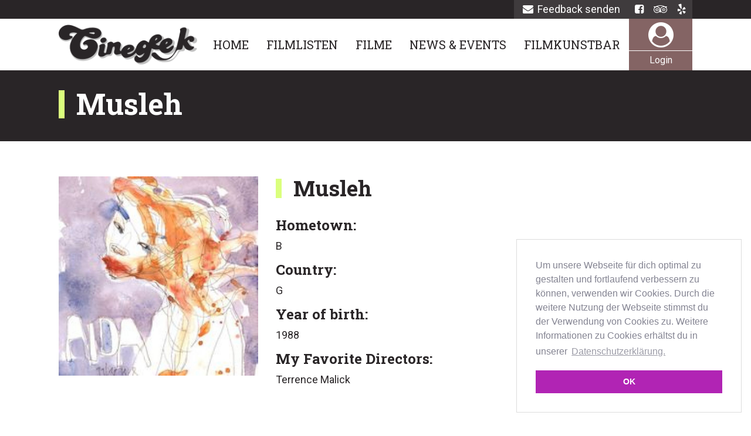

--- FILE ---
content_type: text/html; charset=UTF-8
request_url: https://www.cinegeek.de/user/16984
body_size: 5992
content:
<!DOCTYPE html>
<html  lang="de" dir="ltr" prefix="content: http://purl.org/rss/1.0/modules/content/  dc: http://purl.org/dc/terms/  foaf: http://xmlns.com/foaf/0.1/  og: http://ogp.me/ns#  rdfs: http://www.w3.org/2000/01/rdf-schema#  schema: http://schema.org/  sioc: http://rdfs.org/sioc/ns#  sioct: http://rdfs.org/sioc/types#  skos: http://www.w3.org/2004/02/skos/core#  xsd: http://www.w3.org/2001/XMLSchema# ">
  <head>
    <meta charset="utf-8" />
<script>(function(i,s,o,g,r,a,m){i["GoogleAnalyticsObject"]=r;i[r]=i[r]||function(){(i[r].q=i[r].q||[]).push(arguments)},i[r].l=1*new Date();a=s.createElement(o),m=s.getElementsByTagName(o)[0];a.async=1;a.src=g;m.parentNode.insertBefore(a,m)})(window,document,"script","https://www.google-analytics.com/analytics.js","ga");ga("create", "UA-42907603-1", {"cookieDomain":"auto"});ga("set", "anonymizeIp", true);ga("send", "pageview");</script>
<meta name="title" content="Musleh | Cinegeek" />
<meta name="description" content="Cinegeek" />
<meta name="keywords" content="Social Network, Soziales Netzwerk, Videothek, Bar, Event Location, Berlin" />
<meta name="Generator" content="Drupal 8 (https://www.drupal.org)" />
<meta name="MobileOptimized" content="width" />
<meta name="HandheldFriendly" content="true" />
<meta name="viewport" content="width=device-width, initial-scale=1.0" />
<link rel="shortcut icon" href="/themes/s3_bs/favicon.ico" type="image/vnd.microsoft.icon" />
<link rel="alternate" hreflang="de" href="https://www.cinegeek.de/user/16984" />

    <title>Musleh | Cinegeek</title>
    <link rel="stylesheet" href="/core/modules/system/css/components/align.module.css?qyiedq" media="all" />
<link rel="stylesheet" href="/core/modules/system/css/components/fieldgroup.module.css?qyiedq" media="all" />
<link rel="stylesheet" href="/core/modules/system/css/components/container-inline.module.css?qyiedq" media="all" />
<link rel="stylesheet" href="/core/modules/system/css/components/clearfix.module.css?qyiedq" media="all" />
<link rel="stylesheet" href="/core/modules/system/css/components/details.module.css?qyiedq" media="all" />
<link rel="stylesheet" href="/core/modules/system/css/components/hidden.module.css?qyiedq" media="all" />
<link rel="stylesheet" href="/core/modules/system/css/components/item-list.module.css?qyiedq" media="all" />
<link rel="stylesheet" href="/core/modules/system/css/components/js.module.css?qyiedq" media="all" />
<link rel="stylesheet" href="/core/modules/system/css/components/nowrap.module.css?qyiedq" media="all" />
<link rel="stylesheet" href="/core/modules/system/css/components/position-container.module.css?qyiedq" media="all" />
<link rel="stylesheet" href="/core/modules/system/css/components/progress.module.css?qyiedq" media="all" />
<link rel="stylesheet" href="/core/modules/system/css/components/reset-appearance.module.css?qyiedq" media="all" />
<link rel="stylesheet" href="/core/modules/system/css/components/resize.module.css?qyiedq" media="all" />
<link rel="stylesheet" href="/core/modules/system/css/components/sticky-header.module.css?qyiedq" media="all" />
<link rel="stylesheet" href="/core/modules/system/css/components/system-status-counter.css?qyiedq" media="all" />
<link rel="stylesheet" href="/core/modules/system/css/components/system-status-report-counters.css?qyiedq" media="all" />
<link rel="stylesheet" href="/core/modules/system/css/components/system-status-report-general-info.css?qyiedq" media="all" />
<link rel="stylesheet" href="/core/modules/system/css/components/tablesort.module.css?qyiedq" media="all" />
<link rel="stylesheet" href="/core/modules/system/css/components/tree-child.module.css?qyiedq" media="all" />
<link rel="stylesheet" href="/core/modules/views/css/views.module.css?qyiedq" media="all" />
<link rel="stylesheet" href="/themes/s3_bs/css/font-awesome.min.css?qyiedq" media="all" />
<link rel="stylesheet" href="/themes/s3_bs/css/owl.carousel.min.css?qyiedq" media="all" />
<link rel="stylesheet" href="/themes/s3_bs/css/animate.css?qyiedq" media="all" />
<link rel="stylesheet" href="/themes/s3_bs/css/jquery.sidr.dark.min.css?qyiedq" media="all" />
<link rel="stylesheet" href="/themes/s3_bs/css/style.css?qyiedq" media="all" />

    
<!--[if lte IE 8]>
<script src="/core/assets/vendor/html5shiv/html5shiv.min.js?v=3.7.3"></script>
<![endif]-->

  </head>
  <body class="user-guest path-user path-not-front has-glyphicons">
    
      <div class="dialog-off-canvas-main-canvas" data-off-canvas-main-canvas>
    
          <header class="navbar" id="navbar" role="banner">
      
            <div id="top-bar" class="top-bar hidden-xs hidden-sm">
        <div class="container">
          <div class="inner">
            <div class="content left col-xs-6">
              
            </div>
            <div class="content right col-xs-6">
              <div class="region region-top-bar-right">
    <section id="block-feedbacktop" class="block block-block-content block-block-content268a7f62-10e9-45d8-9321-bb78734c447b clearfix">
  
    
      <div block="block-feedbacktop" class="clearfix">

  

  
            <div class="field field--name-body field--type-text-with-summary field--label-hidden field--item"><a href="mailto:webmaster@cinegeek.de" class="mail" title="E-Mail"><i class="fa fa-envelope"></i>Feedback senden</a></div>
      

</div>


  </section>

<section id="block-socialnetworks" class="block block-block-content block-block-content5b168549-982e-4e31-b8d0-ba932ab9df72 clearfix">
  
    
      <div block="block-socialnetworks" class="clearfix">

  

  
            <div class="field field--name-body field--type-text-with-summary field--label-hidden field--item"><a href="https://www.facebook.com/cinegeek.de/" title="Facebook"><i class="fa fa-facebook-square"></i></a>
<a href="https://www.tripadvisor.de/Restaurant_Review-g187323-d10373804-Reviews-Filmkunstbar_Fitzcarraldo-Berlin.html" title="Tripadvisor"><i class="fa fa-tripadvisor"></i></a>
<a href="https://www.yelp.de/biz/filmkunstbar-fitzcarraldo-berlin" title="Yelp"><i class="fa fa-yelp"></i></a></div>
      

</div>


  </section>


  </div>

            </div>
          </div>
        </div>
      </div>

            <div class="navigation">
        <div class="container">
            <div class="region region-main-logo">
    <section id="block-logomenu-2" class="block block-block-content block-block-content982d612d-9df3-49f3-b87e-bfbecc3c5db3 clearfix">
  
    
      <div block="block-logomenu-2" class="clearfix">

  

  
            <div class="field field--name-body field--type-text-with-summary field--label-hidden field--item"><div class="white">
<p class="first hidden-xs"><a href="/" title="Cinegeek"><img src="/themes/s3_bs/images/logo.png" alt="Logo Cinegeek"/></a></p>
<p class="first hidden-sm hidden-md hidden-lg"><a href="/" title="Cinegeek"><img src="/themes/s3_bs/images/logo-small.png" alt="Logo Cinegeek"/></a></p>
</div></div>
      

</div>


  </section>


  </div>

            <div class="region region-navigation">
    <nav role="navigation" aria-labelledby="block-s3-bs-main-menu-menu" id="block-s3-bs-main-menu" class="col-save"  id="block-s3-bs-main-menu" class="col-save">

  

            <h2 class="sr-only" id="block-s3-bs-main-menu-menu">Hauptnavigation</h2>

      
              <ul block="block-s3-bs-main-menu" class="menu nav navbar-nav">
                            <li>
        <a href="/" title="Startseite" data-drupal-link-system-path="&lt;front&gt;">Home</a>
                  </li>
                        <li>
        <a href="/filmlisten" title="Filmlisten" data-drupal-link-system-path="filmlisten">Filmlisten</a>
                  </li>
                        <li>
        <a href="/filme" title="Filme" data-drupal-link-system-path="filme">Filme</a>
                  </li>
                        <li>
        <a href="/news-events" title="News &amp; Events" data-drupal-link-system-path="news-events">News &amp; Events</a>
                  </li>
                        <li>
        <a href="/filmkunstbar-fitzcarraldo-roderich" title="Filmkunstbar" data-drupal-link-system-path="node/2396">Filmkunstbar</a>
                  </li>
        </ul>
  


  </nav>
<section id="block-loginmenu" class="block block-block-content block-block-content82632539-eeaa-420d-b048-fe15e58536f7 clearfix">
  
    
          <div class="field field--name-body"><div class="wrap">
      <a href="/user" title="Login">
        <div class="inner">
          <div class="text-wrap">
            <div class="title"><i class="fa fa-user-circle"></i></div>
            <div class="line"></div>
            <div class="text">Login</div>
          </div>
        </div>
      </a>
    </div>
      </section>

<section id="block-sidrmenulink" class="col-xs-2-s">

  

      <div block="block-sidrmenulink" class="clearfix">

  

  
            <div class="field field--name-body field--type-text-with-summary field--label-hidden field--item"><p>
  <a href="#sidr-main" id="responsive-menu-button" class="menu-icon">
    <i class="fa fa-bars"></i>
  </a>
</p>
</div>
      

</div>


  </section>

  </div>

        </div>
      </div>
                    <div id="header-slideshow" class="header-slideshow">
          <div class="container-save">
            <div class="slide">
                <div class="region region-header-slideshow">
        <div class="page-title-block">
  <div class="wrap">
    <div class="text-wrap">
      <div class="slogan container">
        <div class="col-xs-12">
          <div class="inner">
            <h1 class="title">Musleh</h1>
          </div>
        </div>
      </div>
    </div>
  </div>
  </div>
  </div>


  </div>

            </div>
          </div>
        </div>
          </header>
  


  <div role="main" class="main-container js-quickedit-main-content">

        
    <div class="clearfix">

            
                  <section class="main">
        <div class="main-inner">

                    
                    
                    
                    
                                <a id="main-content"></a>
              <div class="region region-content">
    
  <div class="user user--type-user user--view-mode-full ds-1col clearfix">

  

  
<div  class="container">
      
<div  class="left col-md-4">
      
            <div class="field field--name-field-user-image field--type-image field--label-hidden field--item">  <img src="/sites/default/files/styles/1_1_crop/public/2021-07/lila.jpg?itok=NU0RbIpK" width="768" height="768" alt="" typeof="foaf:Image" class="img-responsive" />


</div>
      
  </div>
<div  class="right col-md-8">
          
                          <h2  class="page-title" >
        Musleh
</h2>
      
  

      <div  class="outer">
            <h3  class="title field-label-above">Hometown</h3>
  
            <span  class="items">
                        B
      
      </span>
  
    </div>

      <div  class="outer">
            <h3  class="title field-label-above">Country</h3>
  
            <span  class="items">
                        G
      
      </span>
  
    </div>

      <div  class="outer">
            <h3  class="title field-label-above">Year of birth</h3>
  
            <span  class="items">
                        1988
      
      </span>
  
    </div>

      <div  class="outer">
            <h3  class="title field-label-above">My Favorite Directors</h3>
  
            <div  class="items">
                                <span  class="item" >
      Terrence Malick</span>
      
      </div>
  
    </div>


  </div>
  </div>
</div>

<section class="views-element-container block block-views block-views-blockcomments-recent-block-3 clearfix" id="block-views-block-comments-recent-block-3">
    <div class="container">
      <div class="col-xs-12">
        <div class="title-wrap">
          <h2 class="block-title"><span>Aktivitätenstrom - Kommentare</span></h2>
          <span class="page-subtitle">Meine letzten Kommentare auf cinegeek.de.</span>
        </div>
      </div>
    </div>

    <div class="container">
      <div class="col-md-6 left equal-h">
        <div><div block="block-views-block-comments-recent-block-3" class="form-group"><div class="view view-comments-recent view-id-comments_recent view-display-id-block_3 js-view-dom-id-ede76c09992e74513038975e9d89ae08820d2e7ca94f04f377c777bad5e80f25">
  
    
      
      <div class="view-content">
          <div>
    <div class="views-field views-field-nothing"><span class="field-content"><div class="wrapper">
  <div class="image-text-wrap clearfix">
  <div class="image-wrap"><div class="image">  <img src="/sites/default/files/styles/1_1_crop/public/2021-07/lila.jpg?itok=NU0RbIpK" width="768" height="768" alt="" typeof="Image" class="img-responsive" />


</div></div>
  <div class="text-wrap">
    <div class="inner">
      <div class="title">Geek <a href="/user/16984" title="Musleh">Musleh</a> schrieb auf <a href="/refuge-r%C3%BCckkehr-ans-meer-le-refuge-2009-rating-62-dvd2164" title="The Refuge - Rückkehr ans Meer - Le refuge (2009) (Rating 6,2) DVD2164">The Refuge - Rückkehr ans Meer - Le refuge (2009) (Rating 6,2) DVD2164</a>:</div>
      <div class="date">Sa, 17/07/2021 - 17:19</div>
      <div class="title"><strong>unterschätzt</strong></div>
      <div class="text">unterschätzt</div>
    </div>
    </div>
  </div>
  <div class="link-wrap">
    <div class="link-content button"><a href="/refuge-r%C3%BCckkehr-ans-meer-le-refuge-2009-rating-62-dvd2164" title="The Refuge - Rückkehr ans Meer - Le refuge (2009) (Rating 6,2) DVD2164"><span>Inhalt anzeigen</span></a></div>
  </div>
</div></span></div>
  </div>
    <div>
    <div class="views-field views-field-nothing"><span class="field-content"><div class="wrapper">
  <div class="image-text-wrap clearfix">
  <div class="image-wrap"><div class="image">  <img src="/sites/default/files/styles/1_1_crop/public/2021-07/lila.jpg?itok=NU0RbIpK" width="768" height="768" alt="" typeof="Image" class="img-responsive" />


</div></div>
  <div class="text-wrap">
    <div class="inner">
      <div class="title">Geek <a href="/user/16984" title="Musleh">Musleh</a> schrieb auf <a href="/balkan-kom%C3%B6dien" title="Balkan Komödien">Balkan Komödien</a>:</div>
      <div class="date">Sa, 17/07/2021 - 17:18</div>
      <div class="title"><strong>jagoda im supermarkt</strong></div>
      <div class="text">jagoda im supermarkt</div>
    </div>
    </div>
  </div>
  <div class="link-wrap">
    <div class="link-content button"><a href="/balkan-kom%C3%B6dien" title="Balkan Komödien"><span>Inhalt anzeigen</span></a></div>
  </div>
</div></span></div>
  </div>
    <div>
    <div class="views-field views-field-nothing"><span class="field-content"><div class="wrapper">
  <div class="image-text-wrap clearfix">
  <div class="image-wrap"><div class="image">  <img src="/sites/default/files/styles/1_1_crop/public/2021-07/lila.jpg?itok=NU0RbIpK" width="768" height="768" alt="" typeof="Image" class="img-responsive" />


</div></div>
  <div class="text-wrap">
    <div class="inner">
      <div class="title">Geek <a href="/user/16984" title="Musleh">Musleh</a> schrieb auf <a href="/franz%C3%B6sische-kom%C3%B6dien-0" title="Französische Komödien">Französische Komödien</a>:</div>
      <div class="date">Sa, 17/07/2021 - 17:17</div>
      <div class="title"><strong>pieere richard, louis de…</strong></div>
      <div class="text">pieere richard, louis de funes fehlen noch</div>
    </div>
    </div>
  </div>
  <div class="link-wrap">
    <div class="link-content button"><a href="/franz%C3%B6sische-kom%C3%B6dien-0" title="Französische Komödien"><span>Inhalt anzeigen</span></a></div>
  </div>
</div></span></div>
  </div>
    <div>
    <div class="views-field views-field-nothing"><span class="field-content"><div class="wrapper">
  <div class="image-text-wrap clearfix">
  <div class="image-wrap"><div class="image">  <img src="/sites/default/files/styles/1_1_crop/public/2021-07/lila.jpg?itok=NU0RbIpK" width="768" height="768" alt="" typeof="Image" class="img-responsive" />


</div></div>
  <div class="text-wrap">
    <div class="inner">
      <div class="title">Geek <a href="/user/16984" title="Musleh">Musleh</a> schrieb auf <a href="/free-youtube-saints-aint-them-bodies-saints-2013-rating-73-dvd100156" title="FREE ON YOUTUBE The Saints - Ain&#039;t Them Bodies Saints (2013) (Rating 7,3) DVD10.0156">FREE ON YOUTUBE The Saints - Ain&#039;t Them Bodies Saints (2013) (Rating 7,3) DVD10.0156</a>:</div>
      <div class="date">Sa, 17/07/2021 - 17:17</div>
      <div class="title"><strong>dieser film erinnert…</strong></div>
      <div class="text">dieser film erinnert wirklich an ein gewisses vorbild, was ich als kompliment meine.</div>
    </div>
    </div>
  </div>
  <div class="link-wrap">
    <div class="link-content button"><a href="/free-youtube-saints-aint-them-bodies-saints-2013-rating-73-dvd100156" title="FREE ON YOUTUBE The Saints - Ain&#039;t Them Bodies Saints (2013) (Rating 7,3) DVD10.0156"><span>Inhalt anzeigen</span></a></div>
  </div>
</div></span></div>
  </div>

    </div>
  
      
          </div>
</div>
</div>
      </div>
      <div class="col-md-6 right equal-h">
                <div><div class="ds-1col clearfix">

  

  
            <div class="field field--name-body field--type-text-with-summary field--label-hidden field--item"><div class="title-wrap">
  <h2 class="block-title"><span>Werde Teil der Community</span></h2>
  <span class="page-subtitle">Schreibe Kommentare, vote für Deine Favoriten oder sende uns Deinen Film-Vorschlag.</span>
</div>
<div class="wrap">
  <div class="inner">
    <div class="icon">
      <i class="fa fa-user-circle"></i>
    </div>
    <div class="text">
      <div class="button white purple">
        <a href="/user" title="Jetzt loslegen"><span>Jetzt loslegen</span></a>
      </div>
    </div>
  </div>
</div></div>
      

</div>

</div>
            
      </div>
    </div>
</section>

<section class="views-element-container block block-views block-views-blockflags-views-block-filter-block-plugin-display-block-1 clearfix block-views-blockcomments-recent-block-1" id="block-flags-views-block-filter-block-plugin-display-block-1">
    <div class="container">
      <div class="col-xs-12">
        <div class="title-wrap">
          <h2 class="block-title"><span>Aktivitätenstrom - Likes</span></h2>
          <span class="page-subtitle">Mein letzten Likes auf cinegeek.de.</span>
        </div>
      </div>
    </div>

    <div class="container">
      <div class="col-md-6 left equal-h">
        <div><div block="block-flags-views-block-filter-block-plugin-display-block-1" class="form-group"><div class="view view-flags view-id-flags view-display-id-views_block_filter_block_plugin_display_block_1 js-view-dom-id-1ec367e09bd325ae473e85a1bfa972a1912aa810d7f82d54062e2a5fda3b410e">
  
    
      
      <div class="view-content">
          <div class="views-row">
    <div class="views-field views-field-nothing"><span class="field-content"><div class="wrapper">
  <div class="image-text-wrap clearfix">
  <div class="image-wrap"><div class="image">  <img src="/sites/default/files/styles/1_1_crop/public/2021-07/lila.jpg?itok=NU0RbIpK" width="768" height="768" alt="" typeof="Image" class="img-responsive" />


</div></div>
  <div class="text-wrap">
    <div class="inner">
      <div class="title">Geek <a href="/user/16984" title="Musleh">Musleh</a> gefällt: <a href="/franz%C3%B6sische-kom%C3%B6dien-0" title="Französische Komödien">Französische Komödien</a>.</div>
      <div class="date">Sa, 17/07/2021 - 17:18</div> 
      <div class="text">Französische Komödien hat nun insgesamt 4 Likes!</div>
    </div>
    </div>
  </div>
  <div class="link-wrap">
    <div class="link-user button"><a href="/user/16984" title="Musleh"><span>User Account anzeigen</span></a></div>
    <div class="link-content button"><a href="/franz%C3%B6sische-kom%C3%B6dien-0" title="Französische Komödien"><span>Inhalt anzeigen</span></a></div>
  </div>
</div></span></div>
  </div>
    <div class="views-row">
    <div class="views-field views-field-nothing"><span class="field-content"><div class="wrapper">
  <div class="image-text-wrap clearfix">
  <div class="image-wrap"><div class="image">  <img src="/sites/default/files/styles/1_1_crop/public/2021-07/lila.jpg?itok=NU0RbIpK" width="768" height="768" alt="" typeof="Image" class="img-responsive" />


</div></div>
  <div class="text-wrap">
    <div class="inner">
      <div class="title">Geek <a href="/user/16984" title="Musleh">Musleh</a> gefällt: <a href="/free-youtube-saints-aint-them-bodies-saints-2013-rating-73-dvd100156" title="FREE ON YOUTUBE The Saints - Ain&#039;t Them Bodies Saints (2013) (Rating 7,3) DVD10.0156">FREE ON YOUTUBE The Saints - Ain&#039;t Them Bodies Saints (2013) (Rating 7,3) DVD10.0156</a>.</div>
      <div class="date">Sa, 17/07/2021 - 17:17</div> 
      <div class="text">FREE ON YOUTUBE The Saints - Ain&#039;t Them Bodies Saints (2013) (Rating 7,3) DVD10.0156 hat nun insgesamt 2 Likes!</div>
    </div>
    </div>
  </div>
  <div class="link-wrap">
    <div class="link-user button"><a href="/user/16984" title="Musleh"><span>User Account anzeigen</span></a></div>
    <div class="link-content button"><a href="/free-youtube-saints-aint-them-bodies-saints-2013-rating-73-dvd100156" title="FREE ON YOUTUBE The Saints - Ain&#039;t Them Bodies Saints (2013) (Rating 7,3) DVD10.0156"><span>Inhalt anzeigen</span></a></div>
  </div>
</div></span></div>
  </div>
    <div class="views-row">
    <div class="views-field views-field-nothing"><span class="field-content"><div class="wrapper">
  <div class="image-text-wrap clearfix">
  <div class="image-wrap"><div class="image">  <img src="/sites/default/files/styles/1_1_crop/public/2021-07/lila.jpg?itok=NU0RbIpK" width="768" height="768" alt="" typeof="Image" class="img-responsive" />


</div></div>
  <div class="text-wrap">
    <div class="inner">
      <div class="title">Geek <a href="/user/16984" title="Musleh">Musleh</a> gefällt: <a href="/balkan-kom%C3%B6dien" title="Balkan Komödien">Balkan Komödien</a>.</div>
      <div class="date">Sa, 17/07/2021 - 17:18</div> 
      <div class="text">Balkan Komödien hat nun insgesamt 3 Likes!</div>
    </div>
    </div>
  </div>
  <div class="link-wrap">
    <div class="link-user button"><a href="/user/16984" title="Musleh"><span>User Account anzeigen</span></a></div>
    <div class="link-content button"><a href="/balkan-kom%C3%B6dien" title="Balkan Komödien"><span>Inhalt anzeigen</span></a></div>
  </div>
</div></span></div>
  </div>

    </div>
  
      
          </div>
</div>
</div>
      </div>
      <div class="col-md-6 right equal-h">
                <div><div class="ds-1col clearfix">

  

  
            <div class="field field--name-body field--type-text-with-summary field--label-hidden field--item"><div class="title-wrap">
  <h2 class="block-title"><span>Werde Teil der Community</span></h2>
  <span class="page-subtitle">Schreibe Kommentare, vote für Deine Favoriten oder sende uns Deinen Film-Vorschlag.</span>
</div>
<div class="wrap">
  <div class="inner">
    <div class="icon">
      <i class="fa fa-user-circle"></i>
    </div>
    <div class="text">
      <div class="button white purple">
        <a href="/user" title="Jetzt loslegen"><span>Jetzt loslegen</span></a>
      </div>
    </div>
  </div>
</div></div>
      

</div>

</div>
            
      </div>
    </div>
</section>


  </div>

          
        </div>
      </section>

                </div>
  </div>


      <footer class="footer" role="contentinfo">
        <div class="region region-footer">
    <section id="block-footer" class="block block-block-content block-block-contentdd831bc1-f754-49f4-97d3-dc51704b94a4 clearfix">
  
    
      <div block="block-footer" class="clearfix">

  

  
            <div class="field field--name-body field--type-text-with-summary field--label-hidden field--item"><div class="row-1">
  <div class="container">

    <div class="block block-1 col-md-3 clearfix">
      <div class="block-inner">
        <h2 class="block-title">Cinegeek.de</h2>
        <div class="content">
        <ul class="list">
          <li><a href="/">Startseite</a></li>
          <li><a href="/filmlisten" title="Filmlisten">Filmlisten</a></li>
          <li><a href="/filme" title="Filme">Filme</a></li>
          <li><a href="/filmkunstbar" title="Filmkunstbar Fitzcarraldo">Filmkunstbar Fitzcarraldo</a></li>
          <li><a href="/impressum" title="Impressum">Impressum</a></li>
          <li><a href="/datenschutzerklärung" title="Datenschutzerklärung">Datenschutzerklärung</a></li>
          <li><a href="/agb" title="AGB">AGB</a></li>
        </ul>           
        </div>
      </div>
    </div>

    <div class="block block-2 col-md-3 clearfix">
      <div class="block-inner">
        <h2 class="block-title">Erreiche uns</h2>
        <div class="content">
        <ul class="list">
          <li><a href="mailto:webmaster@cinegeek.de" class="mail" title="E-Mail"><i class="fa fa-envelope"></i> Feedback</a></li>
          <li><a href="https://goo.gl/maps/q9n2PX1VjB22" title="Filmkunstbar Fitzcarraldo auf Google-Maps"><i class="fa fa-map-marker"></i> Google-Maps</a></li>
        </ul>           
        </div>
      </div>
    </div>

    <div class="block block-3 col-md-3 clearfix">
      <div class="block-inner">
        <h2 class="block-title">Folge uns</h2>
        <div class="content">
        <ul class="list">
          <li><a href="https://www.facebook.com/cinegeek.de/" title="Facebook"><i class="fa fa-facebook-official"></i> Facebook</a></li>
          <li><a href="https://www.instagram.com/filmkunstbarfitzcarraldo/" title="Instagramm"><i class="fa fa-instagram"></i> Instagramm</a></li>
          <li><a href="https://www.tripadvisor.de/Restaurant_Review-g187323-d10373804-Reviews-Filmkunstbar_Fitzcarraldo-Berlin.html" title="Tripadvisor"><i class="fa fa-tripadvisor"></i> Tripadvisor</a></li>
          <li><a href="https://www.yelp.de/biz/filmkunstbar-fitzcarraldo-berlin" title="Yelp"><i class="fa fa-yelp"></i> Yelp</a></li>
        </ul>           
        </div>
      </div>
    </div>

    <div class="block block-4 col-md-3 clearfix">
      <div class="block-inner">
        <h2 class="block-title">Cinegeek ist ein soziales Netzwerk für Filmgeeks.</h2>
        <div class="content">
        <ul class="list">
          <li><a href="/filmkunstbar" title="Filmkunstbar Fitzcarraldo">...und gehört zu unser kleinen Videothek in Berlin-Kreuzberg</a></li>
        </ul>           
        </div>
    </div>

  </div>
</div></div>
      

</div>


  </section>


  </div>

    </footer>
  
      <footer class="footer-2" role="contentinfo">
        <div class="region region-footer-2">
    <section id="block-cookies" class="block block-block-content block-block-content7e8d19b6-0f9a-4e76-aa91-7bdc338cc3a0 clearfix">
  
    
      <div block="block-cookies" class="clearfix">

  

  
            <div class="field field--name-body field--type-text-with-summary field--label-hidden field--item"><script>
window.addEventListener("load", function(){
window.cookieconsent.initialise({
  "palette": {
    "popup": {
      "background": "#edeff5",
      "text": "#838391"
    },
    "button": {
      "background": "#4b81e8"
    }
  },
  "position": "bottom-right",
  "content": {
    "message": "Um unsere Webseite für dich optimal zu gestalten und fortlaufend verbessern zu können, verwenden wir Cookies. Durch die weitere Nutzung der Webseite stimmst du der Verwendung von Cookies zu. Weitere Informationen zu Cookies erhältst du in unserer ",
    "dismiss": "OK",
    "link": "Datenschutzerklärung.",
    "href": "/datenschutzerklärung"
  }
})});
</script></div>
      

</div>


  </section>

<section id="block-footer2" class="block block-block-content block-block-content4adbc840-31aa-420f-9d53-bd9a8463fdba clearfix">
  
    
      <div block="block-footer2" class="clearfix">

  

  
            <div class="field field--name-body field--type-text-with-summary field--label-hidden field--item"><div class="row-1">
  <div class="container">

    <div class="block block-1 col-md-12 clearfix">
      <div class="block-inner">
        <div class="content">
          <a href="https://www.schiene3.de" title="Webdesign Dortmund">Webdesign by: <img alt="schiene3_logo.png" src="/sites/default/files/inline-images/schiene3_logo.png"></a>    
        </div>
      </div>
    </div>

  </div>
</div></div>
      

</div>


  </section>


  </div>

    </footer>
  
      <div class="sidr_content" role="contentinfo">
      <div class="container">
          <div class="region region-sidr-content">
    <nav role="navigation" aria-labelledby="block-mainnavigation-2-menu" id="block-mainnavigation-2" class="region"  id="block-mainnavigation-2" class="region">

  

            <h2 class="sr-only" id="block-mainnavigation-2-menu">Main navigation</h2>

      
              <ul block="block-mainnavigation-2" class="menu nav navbar-nav">
                            <li>
        <a href="/" title="Startseite" data-drupal-link-system-path="&lt;front&gt;">Home</a>
                  </li>
                        <li>
        <a href="/filmlisten" title="Filmlisten" data-drupal-link-system-path="filmlisten">Filmlisten</a>
                  </li>
                        <li>
        <a href="/filme" title="Filme" data-drupal-link-system-path="filme">Filme</a>
                  </li>
                        <li>
        <a href="/news-events" title="News &amp; Events" data-drupal-link-system-path="news-events">News &amp; Events</a>
                  </li>
                        <li>
        <a href="/filmkunstbar-fitzcarraldo-roderich" title="Filmkunstbar" data-drupal-link-system-path="node/2396">Filmkunstbar</a>
                  </li>
        </ul>
  


  </nav>
<section id="block-sidraddonsloggedout" class="block block-block-content block-block-content3c0bc964-a25d-4db4-87ec-f4f9e91aac01 clearfix">
  
    
      <div block="block-sidraddonsloggedout" class="clearfix">

  

  
            <div class="field field--name-body field--type-text-with-summary field--label-hidden field--item"><div class="wrap">
  <ul>
    <li class="button white"><a class="mail button" href="/user" title="Login"><span>Login</span></a></li>
  </ul>
</div></div>
      

</div>


  </section>

<section id="block-contactsidr" class="block block-block-content block-block-content3835801d-1252-4aaf-95a7-40e06390c6f6 clearfix">
  
    
      <div block="block-contactsidr" class="clearfix">

  

  
            <div class="field field--name-body field--type-text-with-summary field--label-hidden field--item"><div class="wrap">
  <ul>
    <li class="button white"><a class="mail button" href="mailto:webmaster@cinegeek.de" title="E-Mail"><span><i class="fa fa-envelope"></i>Feedback senden</span></a></li>
  </ul>
</div></div>
      

</div>


  </section>


  </div>

      </div>
    </div>
  
  </div>

    
    <script type="application/json" data-drupal-selector="drupal-settings-json">{"path":{"baseUrl":"\/","scriptPath":null,"pathPrefix":"","currentPath":"user\/16984","currentPathIsAdmin":false,"isFront":false,"currentLanguage":"de"},"pluralDelimiter":"\u0003","google_analytics":{"trackOutbound":true,"trackMailto":true,"trackDownload":true,"trackDownloadExtensions":"7z|aac|arc|arj|asf|asx|avi|bin|csv|doc(x|m)?|dot(x|m)?|exe|flv|gif|gz|gzip|hqx|jar|jpe?g|js|mp(2|3|4|e?g)|mov(ie)?|msi|msp|pdf|phps|png|ppt(x|m)?|pot(x|m)?|pps(x|m)?|ppam|sld(x|m)?|thmx|qtm?|ra(m|r)?|sea|sit|tar|tgz|torrent|txt|wav|wma|wmv|wpd|xls(x|m|b)?|xlt(x|m)|xlam|xml|z|zip"},"bootstrap":{"forms_has_error_value_toggle":1,"modal_animation":1,"modal_backdrop":"true","modal_focus_input":1,"modal_keyboard":1,"modal_select_text":1,"modal_show":1,"modal_size":"","popover_enabled":1,"popover_animation":1,"popover_auto_close":1,"popover_container":"body","popover_content":"","popover_delay":"0","popover_html":0,"popover_placement":"right","popover_selector":"","popover_title":"","popover_trigger":"click","popover_trigger_autoclose":1,"tooltip_enabled":1,"tooltip_animation":1,"tooltip_container":"body","tooltip_delay":"0","tooltip_html":0,"tooltip_placement":"auto left","tooltip_selector":"","tooltip_trigger":"hover"},"field_group":{"html_element":{"mode":"full","context":"view","settings":{"id":"","classes":"left col-md-4","element":"div","show_label":false,"label_element":"h3","attributes":"","effect":"none","speed":"fast"}}},"user":{"uid":0,"permissionsHash":"79a76c0353af5b8c6a32d30e0defb4308b116531ca92cbc398ee9332cef5acf8"}}</script>
<script src="/core/assets/vendor/domready/ready.min.js?v=1.0.8"></script>
<script src="/core/assets/vendor/jquery/jquery.min.js?v=3.2.1"></script>
<script src="/core/assets/vendor/underscore/underscore-min.js?v=1.8.3"></script>
<script src="/core/misc/drupalSettingsLoader.js?v=8.6.4"></script>
<script src="/sites/default/files/languages/de_imOHmsz66svzFVpsNn___LrdxHSqj2eHVqsZhdltip4.js?qyiedq"></script>
<script src="/core/misc/drupal.js?v=8.6.4"></script>
<script src="/core/misc/drupal.init.js?v=8.6.4"></script>
<script src="/modules/google_analytics/js/google_analytics.js?v=8.6.4"></script>
<script src="/themes/bootstrap/js/drupal.bootstrap.js?qyiedq"></script>
<script src="/themes/bootstrap/js/attributes.js?qyiedq"></script>
<script src="/themes/bootstrap/js/theme.js?qyiedq"></script>
<script src="/themes/s3_bs/js/jquery.sidr.min.js?qyiedq"></script>
<script src="/themes/s3_bs/js/jquery.matchHeight.js?qyiedq"></script>
<script src="/themes/s3_bs/js/owl.carousel.min.js?qyiedq"></script>
<script src="/themes/s3_bs/js/cookieconsent.min.js?qyiedq"></script>
<script src="/themes/s3_bs/js/jquery.collapser.min.js?qyiedq"></script>
<script src="/themes/s3_bs/js/scripts.js?qyiedq"></script>
<script src="/themes/s3_bs/bootstrap/assets/javascripts/bootstrap/affix.js?qyiedq"></script>
<script src="/themes/s3_bs/bootstrap/assets/javascripts/bootstrap/alert.js?qyiedq"></script>
<script src="/themes/s3_bs/bootstrap/assets/javascripts/bootstrap/button.js?qyiedq"></script>
<script src="/themes/s3_bs/bootstrap/assets/javascripts/bootstrap/collapse.js?qyiedq"></script>
<script src="/themes/s3_bs/bootstrap/assets/javascripts/bootstrap/dropdown.js?qyiedq"></script>
<script src="/themes/s3_bs/bootstrap/assets/javascripts/bootstrap/modal.js?qyiedq"></script>
<script src="/themes/s3_bs/bootstrap/assets/javascripts/bootstrap/tooltip.js?qyiedq"></script>
<script src="/themes/s3_bs/bootstrap/assets/javascripts/bootstrap/popover.js?qyiedq"></script>
<script src="/themes/s3_bs/bootstrap/assets/javascripts/bootstrap/scrollspy.js?qyiedq"></script>
<script src="/themes/s3_bs/bootstrap/assets/javascripts/bootstrap/tab.js?qyiedq"></script>
<script src="/themes/s3_bs/bootstrap/assets/javascripts/bootstrap/transition.js?qyiedq"></script>
<script src="/themes/bootstrap/js/popover.js?qyiedq"></script>
<script src="/themes/bootstrap/js/tooltip.js?qyiedq"></script>

  </body>
</html>


--- FILE ---
content_type: text/css
request_url: https://www.cinegeek.de/themes/s3_bs/css/style.css?qyiedq
body_size: 27285
content:
@charset "UTF-8";@import url(https://fonts.googleapis.com/css?family=Roboto:300,400,700,900);@import url(https://fonts.googleapis.com/css?family=Roboto+Slab:400,700);hr,img{border:0}.btn-group>.btn-group,.btn-toolbar .btn,.btn-toolbar .btn-group,.btn-toolbar .input-group,.col-xs-1,.col-xs-10,.col-xs-11,.col-xs-12,.col-xs-2,.col-xs-3,.col-xs-4,.col-xs-5,.col-xs-6,.col-xs-7,.col-xs-8,.col-xs-9,.dropdown-menu{float:left}.img-responsive,.img-thumbnail,.table,label{max-width:100%}.navbar-fixed-bottom .navbar-collapse,.navbar-fixed-top .navbar-collapse,.pre-scrollable{max-height:340px}.invisible,.owl-carousel{visibility:hidden}html{font-family:sans-serif;-ms-text-size-adjust:100%;-webkit-text-size-adjust:100%}article,aside,details,figcaption,figure,footer,header,hgroup,main,menu,nav,section,summary{display:block}audio,canvas,progress,video{display:inline-block;vertical-align:baseline}audio:not([controls]){display:none;height:0}[hidden],template{display:none}a{background-color:transparent}a:active,a:hover{outline:0}b,optgroup,strong{font-weight:700}dfn{font-style:italic}h1{margin:.67em 0}mark{background:#ff0;color:#000}sub,sup{font-size:75%;line-height:0;position:relative;vertical-align:baseline}sup{top:-.5em}sub{bottom:-.25em}img{vertical-align:middle}svg:not(:root){overflow:hidden}hr{box-sizing:content-box;height:0}pre,textarea{overflow:auto}code,kbd,pre,samp{font-size:1em}button,input,optgroup,select,textarea{color:inherit;font:inherit;margin:0}button{overflow:visible}button,select{text-transform:none}button,html input[type=button],input[type=reset],input[type=submit]{-webkit-appearance:button;cursor:pointer}button[disabled],html input[disabled]{cursor:default}button::-moz-focus-inner,input::-moz-focus-inner{border:0;padding:0}input[type=checkbox],input[type=radio]{box-sizing:border-box;padding:0}input[type=number]::-webkit-inner-spin-button,input[type=number]::-webkit-outer-spin-button{height:auto}input[type=search]::-webkit-search-cancel-button,input[type=search]::-webkit-search-decoration{-webkit-appearance:none}table{border-collapse:collapse;border-spacing:0}td,th{padding:0}@media print{blockquote,img,pre,tr{page-break-inside:avoid}*,:after,:before{background:0 0!important;color:#000!important;box-shadow:none!important;text-shadow:none!important}a,a:visited{text-decoration:underline}a[href]:after{content:" (" attr(href) ")"}abbr[title]:after{content:" (" attr(title) ")"}a[href^="#"]:after,a[href^="javascript:"]:after{content:""}blockquote,pre{border:1px solid #999}thead{display:table-header-group}img{max-width:100%!important}h2,h3,p{orphans:3;widows:3}h2,h3{page-break-after:avoid}.navbar{display:none}.btn>.caret,.dropup>.btn>.caret{border-top-color:#000!important}.label{border:1px solid #000}.table{border-collapse:collapse!important}.table td,.table th{background-color:#fff!important}.table-bordered td,.table-bordered th{border:1px solid #ddd!important}}.btn,.btn-danger.active,.btn-danger:active,.btn-default.active,.btn-default:active,.btn-info.active,.btn-info:active,.btn-primary.active,.btn-primary:active,.btn-warning.active,.btn-warning:active,.btn.active,.btn:active,.dropdown-menu>.disabled>a:focus,.dropdown-menu>.disabled>a:hover,.form-control,.navbar-toggle,.open>.btn-danger.dropdown-toggle,.open>.btn-default.dropdown-toggle,.open>.btn-info.dropdown-toggle,.open>.btn-primary.dropdown-toggle,.open>.btn-warning.dropdown-toggle{background-image:none}.img-thumbnail,body{background-color:#fff}*,:after,:before{box-sizing:border-box}html{font-size:10px;-webkit-tap-highlight-color:transparent}body{line-height:1.42857}button,input,select,textarea{font-family:inherit;font-size:inherit;line-height:inherit}a{text-decoration:none}a:focus,a:hover{color:#23527c;text-decoration:underline}a:focus{outline:-webkit-focus-ring-color auto 5px;outline-offset:-2px}figure{margin:0}.img-responsive{display:block;height:auto}.img-rounded{border-radius:6px}.img-thumbnail{padding:4px;line-height:1.42857;border:1px solid #ddd;border-radius:4px;transition:all .2s ease-in-out;display:inline-block;height:auto}.img-circle{border-radius:50%}hr{margin-top:20px;margin-bottom:20px;border-top:1px solid #eee}.sr-only{position:absolute;width:1px;height:1px;margin:-1px;padding:0;overflow:hidden;clip:rect(0,0,0,0);border:0}.sr-only-focusable:active,.sr-only-focusable:focus{position:static;width:auto;height:auto;margin:0;overflow:visible;clip:auto}[role=button]{cursor:pointer}.h1,.h2,.h3,.h4,.h5,.h6,h1,h2,h3,h4,h5,h6{font-family:inherit;font-weight:500;line-height:1.1;color:inherit}.h1 .small,.h1 small,.h2 .small,.h2 small,.h3 .small,.h3 small,.h4 .small,.h4 small,.h5 .small,.h5 small,.h6 .small,.h6 small,h1 .small,h1 small,h2 .small,h2 small,h3 .small,h3 small,h4 .small,h4 small,h5 .small,h5 small,h6 .small,h6 small{font-weight:400;line-height:1;color:#777}.h1,.h2,.h3,h1,h2,h3{margin-top:20px;margin-bottom:10px}.h1 .small,.h1 small,.h2 .small,.h2 small,.h3 .small,.h3 small,h1 .small,h1 small,h2 .small,h2 small,h3 .small,h3 small{font-size:65%}.h4,.h5,.h6,h4,h5,h6{margin-top:10px;margin-bottom:10px}.h4 .small,.h4 small,.h5 .small,.h5 small,.h6 .small,.h6 small,h4 .small,h4 small,h5 .small,h5 small,h6 .small,h6 small{font-size:75%}.h1,h1{font-size:36px}.h2,h2{font-size:30px}.h3,h3{font-size:24px}.h4,h4{font-size:18px}.h5,h5{font-size:14px}.h6,h6{font-size:12px}.lead{margin-bottom:20px;font-size:16px;font-weight:300;line-height:1.4}dt,kbd kbd,label{font-weight:700}@media (min-width:768px){.lead{font-size:21px}}.small,small{font-size:85%}.mark,mark{background-color:#fcf8e3;padding:.2em}.list-inline,.list-unstyled{padding-left:0;list-style:none}.text-left{text-align:left}.text-right{text-align:right}.text-center{text-align:center}.text-justify{text-align:justify}.text-nowrap{white-space:nowrap}.text-lowercase{text-transform:lowercase}.initialism,.text-uppercase{text-transform:uppercase}.text-capitalize{text-transform:capitalize}.text-muted{color:#777}.text-primary{color:#337ab7}a.text-primary:focus,a.text-primary:hover{color:#286090}.text-success{color:#3c763d}a.text-success:focus,a.text-success:hover{color:#2b542c}.text-info{color:#31708f}a.text-info:focus,a.text-info:hover{color:#245269}.text-warning{color:#8a6d3b}a.text-warning:focus,a.text-warning:hover{color:#66512c}.text-danger{color:#a94442}a.text-danger:focus,a.text-danger:hover{color:#843534}.bg-primary{color:#fff;background-color:#337ab7}a.bg-primary:focus,a.bg-primary:hover{background-color:#286090}.bg-success{background-color:#dff0d8}a.bg-success:focus,a.bg-success:hover{background-color:#c1e2b3}.bg-info{background-color:#d9edf7}a.bg-info:focus,a.bg-info:hover{background-color:#afd9ee}.bg-warning{background-color:#fcf8e3}a.bg-warning:focus,a.bg-warning:hover{background-color:#f7ecb5}.bg-danger{background-color:#f2dede}a.bg-danger:focus,a.bg-danger:hover{background-color:#e4b9b9}pre code,table{background-color:transparent}.page-header{padding-bottom:9px;margin:40px 0 20px;border-bottom:1px solid #eee}dl,ol,ul{margin-top:0}blockquote ol:last-child,blockquote p:last-child,blockquote ul:last-child,ol ol,ol ul,ul ol,ul ul{margin-bottom:0}address,dl{margin-bottom:20px}ol,ul{margin-bottom:10px}.list-inline{margin-left:-5px}.list-inline>li{display:inline-block;padding-left:5px;padding-right:5px}dd,dt{line-height:1.42857}dd{margin-left:0}.dl-horizontal dd:after,.dl-horizontal dd:before{content:" ";display:table}.dl-horizontal dd:after{clear:both}@media (min-width:768px){.dl-horizontal dt{float:left;width:160px;clear:left;text-align:right;overflow:hidden;text-overflow:ellipsis;white-space:nowrap}.dl-horizontal dd{margin-left:180px}.container,.path-comment .comment--view-mode-full,.path-comment .comment-comment-form,.path-user .user-login-form,.path-user .user-pass{width:750px}}#sidr-main .region-sidr-content:after,.btn-group-vertical>.btn-group:after,.btn-toolbar:after,.clearfix:after,.container-fluid:after,.container:after,.dropdown-menu>li>a,.filter-wrapper:after,.form-horizontal .form-group:after,.modal-footer:after,.modal-header:after,.nav:after,.navbar-collapse:after,.navbar-header:after,.pager:after,.panel-body:after,.path-comment .comment--view-mode-full:after,.path-comment .comment-comment-form:after,.path-comment .sidr .comment--view-mode-full>div:after,.path-comment .sidr .comment-comment-form>div:after,.path-user .sidr .user-login-form>div:after,.path-user .sidr .user-pass>div:after,.path-user .user-login-form:after,.path-user .user-pass:after,.row:after,.sidr #block-mainnavigation-2:after,.sidr #block-topnavigation-3:after,.sidr .container>div:after,.sidr .path-comment .comment--view-mode-full>div:after,.sidr .path-comment .comment-comment-form>div:after,.sidr .path-user .user-login-form>div:after,.sidr .path-user .user-pass>div:after,.sidr .sidr-inner:after,.ui-autocomplete .ui-menu-item{clear:both}abbr[data-original-title],abbr[title]{cursor:help;border-bottom:1px dotted #777}.initialism{font-size:90%}blockquote{padding:10px 20px;margin:0 0 20px;font-size:17.5px;border-left:5px solid #eee}blockquote .small,blockquote footer,blockquote small{display:block;font-size:80%;line-height:1.42857;color:#777}legend,pre{color:#333}blockquote .small:before,blockquote footer:before,blockquote small:before{content:'\2014 \00A0'}.blockquote-reverse,blockquote#block-sidrmenulink,blockquote.pull-right{padding-right:15px;padding-left:0;border-right:5px solid #eee;border-left:0;text-align:right}code,kbd{padding:2px 4px;font-size:90%}caption,th{text-align:left}.blockquote-reverse .small:before,.blockquote-reverse footer:before,.blockquote-reverse small:before,blockquote#block-sidrmenulink .small:before,blockquote#block-sidrmenulink footer:before,blockquote#block-sidrmenulink small:before,blockquote.pull-right .small:before,blockquote.pull-right footer:before,blockquote.pull-right small:before{content:''}.blockquote-reverse .small:after,.blockquote-reverse footer:after,.blockquote-reverse small:after,blockquote#block-sidrmenulink .small:after,blockquote#block-sidrmenulink footer:after,blockquote#block-sidrmenulink small:after,blockquote.pull-right .small:after,blockquote.pull-right footer:after,blockquote.pull-right small:after{content:'\00A0 \2014'}address{font-style:normal;line-height:1.42857}code,kbd,pre,samp{font-family:Menlo,Monaco,Consolas,"Courier New",monospace}code{color:#c7254e;background-color:#f9f2f4;border-radius:4px}kbd{color:#fff;background-color:#333;border-radius:3px;box-shadow:inset 0 -1px 0 rgba(0,0,0,.25)}kbd kbd{padding:0;font-size:100%;box-shadow:none}pre{display:block;padding:9.5px;margin:0 0 10px;font-size:13px;line-height:1.42857;word-break:break-all;word-wrap:break-word;background-color:#f5f5f5;border:1px solid #ccc;border-radius:4px}.container-fluid:after,.container-fluid:before,.row:after,.row:before{display:table;content:" "}.container,.container-fluid,.path-comment .comment--view-mode-full,.path-comment .comment-comment-form,.path-user .user-login-form,.path-user .user-pass{margin-right:auto;margin-left:auto;padding-left:15px;padding-right:15px}pre code{padding:0;font-size:inherit;color:inherit;white-space:pre-wrap;border-radius:0}.pre-scrollable{overflow-y:scroll}@media (min-width:992px){.container,.path-comment .comment--view-mode-full,.path-comment .comment-comment-form,.path-user .user-login-form,.path-user .user-pass{width:930px}}@media (min-width:1000px){.container,.path-comment .comment--view-mode-full,.path-comment .comment-comment-form,.path-user .user-login-form,.path-user .user-pass{width:1030px}}.row{margin-left:-15px;margin-right:-15px}.col-lg-1,.col-lg-10,.col-lg-11,.col-lg-12,.col-lg-2,.col-lg-3,.col-lg-4,.col-lg-5,.col-lg-6,.col-lg-7,.col-lg-8,.col-lg-9,.col-md-1,.col-md-10,.col-md-11,.col-md-12,.col-md-2,.col-md-3,.col-md-4,.col-md-5,.col-md-6,.col-md-7,.col-md-8,.col-md-9,.col-sm-1,.col-sm-10,.col-sm-11,.col-sm-12,.col-sm-2,.col-sm-3,.col-sm-4,.col-sm-5,.col-sm-6,.col-sm-7,.col-sm-8,.col-sm-9,.col-xs-1,.col-xs-10,.col-xs-11,.col-xs-12,.col-xs-2,.col-xs-3,.col-xs-4,.col-xs-5,.col-xs-6,.col-xs-7,.col-xs-8,.col-xs-9,.path-user .user-login-form>div,.path-user .user-login-form>p,.path-user .user-pass>div,.path-user .user-pass>p{position:relative;min-height:1px;padding-left:15px;padding-right:15px}.col-xs-1{width:8.33333%}.col-xs-2{width:16.66667%}.col-xs-3{width:25%}.col-xs-4{width:33.33333%}.col-xs-5{width:41.66667%}.col-xs-6{width:50%}.col-xs-7{width:58.33333%}.col-xs-8{width:66.66667%}.col-xs-9{width:75%}.col-xs-10{width:83.33333%}.col-xs-11{width:91.66667%}.col-xs-12{width:100%}.col-xs-pull-0{right:auto}.col-xs-pull-1{right:8.33333%}.col-xs-pull-2{right:16.66667%}.col-xs-pull-3{right:25%}.col-xs-pull-4{right:33.33333%}.col-xs-pull-5{right:41.66667%}.col-xs-pull-6{right:50%}.col-xs-pull-7{right:58.33333%}.col-xs-pull-8{right:66.66667%}.col-xs-pull-9{right:75%}.col-xs-pull-10{right:83.33333%}.col-xs-pull-11{right:91.66667%}.col-xs-pull-12{right:100%}.col-xs-push-0{left:auto}.col-xs-push-1{left:8.33333%}.col-xs-push-2{left:16.66667%}.col-xs-push-3{left:25%}.col-xs-push-4{left:33.33333%}.col-xs-push-5{left:41.66667%}.col-xs-push-6{left:50%}.col-xs-push-7{left:58.33333%}.col-xs-push-8{left:66.66667%}.col-xs-push-9{left:75%}.col-xs-push-10{left:83.33333%}.col-xs-push-11{left:91.66667%}.col-xs-push-12{left:100%}.col-xs-offset-0{margin-left:0}.col-xs-offset-1{margin-left:8.33333%}.col-xs-offset-2{margin-left:16.66667%}.col-xs-offset-3{margin-left:25%}.col-xs-offset-4{margin-left:33.33333%}.col-xs-offset-5{margin-left:41.66667%}.col-xs-offset-6{margin-left:50%}.col-xs-offset-7{margin-left:58.33333%}.col-xs-offset-8{margin-left:66.66667%}.col-xs-offset-9{margin-left:75%}.col-xs-offset-10{margin-left:83.33333%}.col-xs-offset-11{margin-left:91.66667%}.col-xs-offset-12{margin-left:100%}@media (min-width:768px){.col-sm-1,.col-sm-10,.col-sm-11,.col-sm-12,.col-sm-2,.col-sm-3,.col-sm-4,.col-sm-5,.col-sm-6,.col-sm-7,.col-sm-8,.col-sm-9{float:left}.col-sm-1{width:8.33333%}.col-sm-2{width:16.66667%}.col-sm-3{width:25%}.col-sm-4{width:33.33333%}.col-sm-5{width:41.66667%}.col-sm-6{width:50%}.col-sm-7{width:58.33333%}.col-sm-8{width:66.66667%}.col-sm-9{width:75%}.col-sm-10{width:83.33333%}.col-sm-11{width:91.66667%}.col-sm-12{width:100%}.col-sm-pull-0{right:auto}.col-sm-pull-1{right:8.33333%}.col-sm-pull-2{right:16.66667%}.col-sm-pull-3{right:25%}.col-sm-pull-4{right:33.33333%}.col-sm-pull-5{right:41.66667%}.col-sm-pull-6{right:50%}.col-sm-pull-7{right:58.33333%}.col-sm-pull-8{right:66.66667%}.col-sm-pull-9{right:75%}.col-sm-pull-10{right:83.33333%}.col-sm-pull-11{right:91.66667%}.col-sm-pull-12{right:100%}.col-sm-push-0{left:auto}.col-sm-push-1{left:8.33333%}.col-sm-push-2{left:16.66667%}.col-sm-push-3{left:25%}.col-sm-push-4{left:33.33333%}.col-sm-push-5{left:41.66667%}.col-sm-push-6{left:50%}.col-sm-push-7{left:58.33333%}.col-sm-push-8{left:66.66667%}.col-sm-push-9{left:75%}.col-sm-push-10{left:83.33333%}.col-sm-push-11{left:91.66667%}.col-sm-push-12{left:100%}.col-sm-offset-0{margin-left:0}.col-sm-offset-1{margin-left:8.33333%}.col-sm-offset-2{margin-left:16.66667%}.col-sm-offset-3{margin-left:25%}.col-sm-offset-4{margin-left:33.33333%}.col-sm-offset-5{margin-left:41.66667%}.col-sm-offset-6{margin-left:50%}.col-sm-offset-7{margin-left:58.33333%}.col-sm-offset-8{margin-left:66.66667%}.col-sm-offset-9{margin-left:75%}.col-sm-offset-10{margin-left:83.33333%}.col-sm-offset-11{margin-left:91.66667%}.col-sm-offset-12{margin-left:100%}}@media (min-width:992px){.col-md-1,.col-md-10,.col-md-11,.col-md-12,.col-md-2,.col-md-3,.col-md-4,.col-md-5,.col-md-6,.col-md-7,.col-md-8,.col-md-9,.path-user .user-login-form>div,.path-user .user-login-form>p,.path-user .user-pass>div,.path-user .user-pass>p{float:left}.col-md-1{width:8.33333%}.col-md-2{width:16.66667%}.col-md-3{width:25%}.col-md-4{width:33.33333%}.col-md-5{width:41.66667%}.col-md-6{width:50%}.col-md-7{width:58.33333%}.col-md-8{width:66.66667%}.col-md-9{width:75%}.col-md-10{width:83.33333%}.col-md-11{width:91.66667%}.col-md-12,.path-user .user-login-form>div,.path-user .user-login-form>p,.path-user .user-pass>div,.path-user .user-pass>p{width:100%}.col-md-pull-0{right:auto}.col-md-pull-1{right:8.33333%}.col-md-pull-2{right:16.66667%}.col-md-pull-3{right:25%}.col-md-pull-4{right:33.33333%}.col-md-pull-5{right:41.66667%}.col-md-pull-6{right:50%}.col-md-pull-7{right:58.33333%}.col-md-pull-8{right:66.66667%}.col-md-pull-9{right:75%}.col-md-pull-10{right:83.33333%}.col-md-pull-11{right:91.66667%}.col-md-pull-12{right:100%}.col-md-push-0{left:auto}.col-md-push-1{left:8.33333%}.col-md-push-2{left:16.66667%}.col-md-push-3{left:25%}.col-md-push-4{left:33.33333%}.col-md-push-5{left:41.66667%}.col-md-push-6{left:50%}.col-md-push-7{left:58.33333%}.col-md-push-8{left:66.66667%}.col-md-push-9{left:75%}.col-md-push-10{left:83.33333%}.col-md-push-11{left:91.66667%}.col-md-push-12{left:100%}.col-md-offset-0{margin-left:0}.col-md-offset-1{margin-left:8.33333%}.col-md-offset-2{margin-left:16.66667%}.col-md-offset-3{margin-left:25%}.col-md-offset-4{margin-left:33.33333%}.col-md-offset-5{margin-left:41.66667%}.col-md-offset-6{margin-left:50%}.col-md-offset-7{margin-left:58.33333%}.col-md-offset-8{margin-left:66.66667%}.col-md-offset-9{margin-left:75%}.col-md-offset-10{margin-left:83.33333%}.col-md-offset-11{margin-left:91.66667%}.col-md-offset-12{margin-left:100%}}@media (min-width:1000px){.col-lg-1,.col-lg-10,.col-lg-11,.col-lg-12,.col-lg-2,.col-lg-3,.col-lg-4,.col-lg-5,.col-lg-6,.col-lg-7,.col-lg-8,.col-lg-9{float:left}.col-lg-1{width:8.33333%}.col-lg-2{width:16.66667%}.col-lg-3{width:25%}.col-lg-4{width:33.33333%}.col-lg-5{width:41.66667%}.col-lg-6{width:50%}.col-lg-7{width:58.33333%}.col-lg-8{width:66.66667%}.col-lg-9{width:75%}.col-lg-10{width:83.33333%}.col-lg-11{width:91.66667%}.col-lg-12{width:100%}.col-lg-pull-0{right:auto}.col-lg-pull-1{right:8.33333%}.col-lg-pull-2{right:16.66667%}.col-lg-pull-3{right:25%}.col-lg-pull-4{right:33.33333%}.col-lg-pull-5{right:41.66667%}.col-lg-pull-6{right:50%}.col-lg-pull-7{right:58.33333%}.col-lg-pull-8{right:66.66667%}.col-lg-pull-9{right:75%}.col-lg-pull-10{right:83.33333%}.col-lg-pull-11{right:91.66667%}.col-lg-pull-12{right:100%}.col-lg-push-0{left:auto}.col-lg-push-1{left:8.33333%}.col-lg-push-2{left:16.66667%}.col-lg-push-3{left:25%}.col-lg-push-4{left:33.33333%}.col-lg-push-5{left:41.66667%}.col-lg-push-6{left:50%}.col-lg-push-7{left:58.33333%}.col-lg-push-8{left:66.66667%}.col-lg-push-9{left:75%}.col-lg-push-10{left:83.33333%}.col-lg-push-11{left:91.66667%}.col-lg-push-12{left:100%}.col-lg-offset-0{margin-left:0}.col-lg-offset-1{margin-left:8.33333%}.col-lg-offset-2{margin-left:16.66667%}.col-lg-offset-3{margin-left:25%}.col-lg-offset-4{margin-left:33.33333%}.col-lg-offset-5{margin-left:41.66667%}.col-lg-offset-6{margin-left:50%}.col-lg-offset-7{margin-left:58.33333%}.col-lg-offset-8{margin-left:66.66667%}.col-lg-offset-9{margin-left:75%}.col-lg-offset-10{margin-left:83.33333%}.col-lg-offset-11{margin-left:91.66667%}.col-lg-offset-12{margin-left:100%}}caption{padding-top:8px;padding-bottom:8px;color:#777}.table{width:100%;margin-bottom:20px}.table>tbody>tr>td,.table>tbody>tr>th,.table>tfoot>tr>td,.table>tfoot>tr>th,.table>thead>tr>td,.table>thead>tr>th{padding:8px;line-height:1.42857;vertical-align:top;border-top:1px solid #ddd}.table>thead>tr>th{vertical-align:bottom;border-bottom:2px solid #ddd}.table>caption+thead>tr:first-child>td,.table>caption+thead>tr:first-child>th,.table>colgroup+thead>tr:first-child>td,.table>colgroup+thead>tr:first-child>th,.table>thead:first-child>tr:first-child>td,.table>thead:first-child>tr:first-child>th{border-top:0}.table>tbody+tbody{border-top:2px solid #ddd}.table .table{background-color:#fff}.table-condensed>tbody>tr>td,.table-condensed>tbody>tr>th,.table-condensed>tfoot>tr>td,.table-condensed>tfoot>tr>th,.table-condensed>thead>tr>td,.table-condensed>thead>tr>th{padding:5px}.table-bordered,.table-bordered>tbody>tr>td,.table-bordered>tbody>tr>th,.table-bordered>tfoot>tr>td,.table-bordered>tfoot>tr>th,.table-bordered>thead>tr>td,.table-bordered>thead>tr>th{border:1px solid #ddd}.table-bordered>thead>tr>td,.table-bordered>thead>tr>th{border-bottom-width:2px}.table-striped>tbody>tr:nth-of-type(odd){background-color:#f9f9f9}.table-hover>tbody>tr:hover,.table>tbody>tr.active>td,.table>tbody>tr.active>th,.table>tbody>tr>td.active,.table>tbody>tr>th.active,.table>tfoot>tr.active>td,.table>tfoot>tr.active>th,.table>tfoot>tr>td.active,.table>tfoot>tr>th.active,.table>thead>tr.active>td,.table>thead>tr.active>th,.table>thead>tr>td.active,.table>thead>tr>th.active{background-color:#f5f5f5}table col[class*=col-]{position:static;float:none;display:table-column}table td[class*=col-],table th[class*=col-]{position:static;float:none;display:table-cell}.table-hover>tbody>tr.active:hover>td,.table-hover>tbody>tr.active:hover>th,.table-hover>tbody>tr:hover>.active,.table-hover>tbody>tr>td.active:hover,.table-hover>tbody>tr>th.active:hover{background-color:#e8e8e8}.table>tbody>tr.success>td,.table>tbody>tr.success>th,.table>tbody>tr>td.success,.table>tbody>tr>th.success,.table>tfoot>tr.success>td,.table>tfoot>tr.success>th,.table>tfoot>tr>td.success,.table>tfoot>tr>th.success,.table>thead>tr.success>td,.table>thead>tr.success>th,.table>thead>tr>td.success,.table>thead>tr>th.success{background-color:#dff0d8}.table-hover>tbody>tr.success:hover>td,.table-hover>tbody>tr.success:hover>th,.table-hover>tbody>tr:hover>.success,.table-hover>tbody>tr>td.success:hover,.table-hover>tbody>tr>th.success:hover{background-color:#d0e9c6}.table>tbody>tr.info>td,.table>tbody>tr.info>th,.table>tbody>tr>td.info,.table>tbody>tr>th.info,.table>tfoot>tr.info>td,.table>tfoot>tr.info>th,.table>tfoot>tr>td.info,.table>tfoot>tr>th.info,.table>thead>tr.info>td,.table>thead>tr.info>th,.table>thead>tr>td.info,.table>thead>tr>th.info{background-color:#d9edf7}.table-hover>tbody>tr.info:hover>td,.table-hover>tbody>tr.info:hover>th,.table-hover>tbody>tr:hover>.info,.table-hover>tbody>tr>td.info:hover,.table-hover>tbody>tr>th.info:hover{background-color:#c4e3f3}.table>tbody>tr.warning>td,.table>tbody>tr.warning>th,.table>tbody>tr>td.warning,.table>tbody>tr>th.warning,.table>tfoot>tr.warning>td,.table>tfoot>tr.warning>th,.table>tfoot>tr>td.warning,.table>tfoot>tr>th.warning,.table>thead>tr.warning>td,.table>thead>tr.warning>th,.table>thead>tr>td.warning,.table>thead>tr>th.warning{background-color:#fcf8e3}.table-hover>tbody>tr.warning:hover>td,.table-hover>tbody>tr.warning:hover>th,.table-hover>tbody>tr:hover>.warning,.table-hover>tbody>tr>td.warning:hover,.table-hover>tbody>tr>th.warning:hover{background-color:#faf2cc}.table>tbody>tr.danger>td,.table>tbody>tr.danger>th,.table>tbody>tr>td.danger,.table>tbody>tr>th.danger,.table>tfoot>tr.danger>td,.table>tfoot>tr.danger>th,.table>tfoot>tr>td.danger,.table>tfoot>tr>th.danger,.table>thead>tr.danger>td,.table>thead>tr.danger>th,.table>thead>tr>td.danger,.table>thead>tr>th.danger{background-color:#f2dede}.table-hover>tbody>tr.danger:hover>td,.table-hover>tbody>tr.danger:hover>th,.table-hover>tbody>tr:hover>.danger,.table-hover>tbody>tr>td.danger:hover,.table-hover>tbody>tr>th.danger:hover{background-color:#ebcccc}.table-responsive{overflow-x:auto;min-height:.01%}@media screen and (max-width:767px){.table-responsive{width:100%;margin-bottom:15px;overflow-y:hidden;-ms-overflow-style:-ms-autohiding-scrollbar;border:1px solid #ddd}.table-responsive>.table{margin-bottom:0}.table-responsive>.table>tbody>tr>td,.table-responsive>.table>tbody>tr>th,.table-responsive>.table>tfoot>tr>td,.table-responsive>.table>tfoot>tr>th,.table-responsive>.table>thead>tr>td,.table-responsive>.table>thead>tr>th{white-space:nowrap}.table-responsive>.table-bordered{border:0}.table-responsive>.table-bordered>tbody>tr>td:first-child,.table-responsive>.table-bordered>tbody>tr>th:first-child,.table-responsive>.table-bordered>tfoot>tr>td:first-child,.table-responsive>.table-bordered>tfoot>tr>th:first-child,.table-responsive>.table-bordered>thead>tr>td:first-child,.table-responsive>.table-bordered>thead>tr>th:first-child{border-left:0}.table-responsive>.table-bordered>tbody>tr>td:last-child,.table-responsive>.table-bordered>tbody>tr>th:last-child,.table-responsive>.table-bordered>tfoot>tr>td:last-child,.table-responsive>.table-bordered>tfoot>tr>th:last-child,.table-responsive>.table-bordered>thead>tr>td:last-child,.table-responsive>.table-bordered>thead>tr>th:last-child{border-right:0}.table-responsive>.table-bordered>tbody>tr:last-child>td,.table-responsive>.table-bordered>tbody>tr:last-child>th,.table-responsive>.table-bordered>tfoot>tr:last-child>td,.table-responsive>.table-bordered>tfoot>tr:last-child>th{border-bottom:0}}fieldset,legend{padding:0;border:0}fieldset{margin:0;min-width:0}legend{display:block;width:100%;margin-bottom:20px;font-size:21px;line-height:inherit;border-bottom:1px solid #e5e5e5}label{display:inline-block;margin-bottom:5px}input[type=search]{box-sizing:border-box;-webkit-appearance:none}input[type=checkbox],input[type=radio]{margin:4px 0 0;margin-top:1px\9;line-height:normal}.form-control,output{font-size:14px;line-height:1.42857;color:#555;display:block}input[type=file]{display:block}input[type=range]{display:block;width:100%}select[multiple],select[size]{height:auto}input[type=file]:focus,input[type=checkbox]:focus,input[type=radio]:focus{outline:-webkit-focus-ring-color auto 5px;outline-offset:-2px}output{padding-top:7px}.form-control{width:100%;height:34px;padding:6px 12px;background-color:#fff;border:1px solid #ccc;border-radius:4px;box-shadow:inset 0 1px 1px rgba(0,0,0,.075);transition:border-color ease-in-out .15s,box-shadow ease-in-out .15s}.form-control:focus{border-color:#66afe9;outline:0;box-shadow:inset 0 1px 1px rgba(0,0,0,.075),0 0 8px rgba(102,175,233,.6)}.form-control::-moz-placeholder{color:#999;opacity:1}.form-control:-ms-input-placeholder{color:#999}.form-control::-webkit-input-placeholder{color:#999}.has-success .checkbox,.has-success .checkbox-inline,.has-success .control-label,.has-success .form-control-feedback,.has-success .help-block,.has-success .radio,.has-success .radio-inline,.has-success.checkbox label,.has-success.checkbox-inline label,.has-success.radio label,.has-success.radio-inline label{color:#3c763d}.form-control::-ms-expand{border:0;background-color:transparent}.form-control[disabled],.form-control[readonly],fieldset[disabled] .form-control{background-color:#eee;opacity:1}.form-control[disabled],fieldset[disabled] .form-control{cursor:not-allowed}textarea.form-control{height:auto}@media screen and (-webkit-min-device-pixel-ratio:0){input[type=date].form-control,input[type=time].form-control,input[type=datetime-local].form-control,input[type=month].form-control{line-height:34px}.input-group-sm input[type=date],.input-group-sm input[type=time],.input-group-sm input[type=datetime-local],.input-group-sm input[type=month],.input-group-sm>.input-group-btn>input[type=date].btn,.input-group-sm>.input-group-btn>input[type=time].btn,.input-group-sm>.input-group-btn>input[type=datetime-local].btn,.input-group-sm>.input-group-btn>input[type=month].btn,.input-group-sm>input[type=date].form-control,.input-group-sm>input[type=date].input-group-addon,.input-group-sm>input[type=time].form-control,.input-group-sm>input[type=time].input-group-addon,.input-group-sm>input[type=datetime-local].form-control,.input-group-sm>input[type=datetime-local].input-group-addon,.input-group-sm>input[type=month].form-control,.input-group-sm>input[type=month].input-group-addon,input[type=date].input-sm,input[type=time].input-sm,input[type=datetime-local].input-sm,input[type=month].input-sm{line-height:30px}.input-group-lg input[type=date],.input-group-lg input[type=time],.input-group-lg input[type=datetime-local],.input-group-lg input[type=month],.input-group-lg>.input-group-btn>input[type=date].btn,.input-group-lg>.input-group-btn>input[type=time].btn,.input-group-lg>.input-group-btn>input[type=datetime-local].btn,.input-group-lg>.input-group-btn>input[type=month].btn,.input-group-lg>input[type=date].form-control,.input-group-lg>input[type=date].input-group-addon,.input-group-lg>input[type=time].form-control,.input-group-lg>input[type=time].input-group-addon,.input-group-lg>input[type=datetime-local].form-control,.input-group-lg>input[type=datetime-local].input-group-addon,.input-group-lg>input[type=month].form-control,.input-group-lg>input[type=month].input-group-addon,input[type=date].input-lg,input[type=time].input-lg,input[type=datetime-local].input-lg,input[type=month].input-lg{line-height:46px}}.form-group{margin-bottom:15px}.checkbox,.radio{position:relative;display:block;margin-top:10px;margin-bottom:10px}.checkbox label,.radio label{min-height:20px;padding-left:20px;margin-bottom:0;font-weight:400;cursor:pointer}.checkbox input[type=checkbox],.checkbox-inline input[type=checkbox],.radio input[type=radio],.radio-inline input[type=radio]{position:absolute;margin-left:-20px;margin-top:4px\9}.checkbox+.checkbox,.radio+.radio{margin-top:-5px}.checkbox-inline,.radio-inline{position:relative;display:inline-block;padding-left:20px;margin-bottom:0;vertical-align:middle;font-weight:400;cursor:pointer}.checkbox-inline+.checkbox-inline,.radio-inline+.radio-inline{margin-top:0;margin-left:10px}.checkbox-inline.disabled,.checkbox.disabled label,.radio-inline.disabled,.radio.disabled label,fieldset[disabled] .checkbox label,fieldset[disabled] .checkbox-inline,fieldset[disabled] .radio label,fieldset[disabled] .radio-inline,fieldset[disabled] input[type=checkbox],fieldset[disabled] input[type=radio],input[type=checkbox].disabled,input[type=checkbox][disabled],input[type=radio].disabled,input[type=radio][disabled]{cursor:not-allowed}.form-control-static{padding-top:7px;padding-bottom:7px;margin-bottom:0;min-height:34px}.form-control-static.input-lg,.form-control-static.input-sm,.input-group-lg>.form-control-static.form-control,.input-group-lg>.form-control-static.input-group-addon,.input-group-lg>.input-group-btn>.form-control-static.btn,.input-group-sm>.form-control-static.form-control,.input-group-sm>.form-control-static.input-group-addon,.input-group-sm>.input-group-btn>.form-control-static.btn{padding-left:0;padding-right:0}.input-group-sm>.form-control,.input-group-sm>.input-group-addon,.input-group-sm>.input-group-btn>.btn,.input-sm{height:30px;padding:5px 10px;font-size:12px;line-height:1.5;border-radius:3px}.input-group-sm>.input-group-btn>select.btn,.input-group-sm>select.form-control,.input-group-sm>select.input-group-addon,select.input-sm{height:30px;line-height:30px}.input-group-sm>.input-group-btn>select[multiple].btn,.input-group-sm>.input-group-btn>textarea.btn,.input-group-sm>select[multiple].form-control,.input-group-sm>select[multiple].input-group-addon,.input-group-sm>textarea.form-control,.input-group-sm>textarea.input-group-addon,select[multiple].input-sm,textarea.input-sm{height:auto}.form-group-sm .form-control{height:30px;padding:5px 10px;font-size:12px;line-height:1.5;border-radius:3px}.form-group-sm select.form-control{height:30px;line-height:30px}.form-group-sm select[multiple].form-control,.form-group-sm textarea.form-control{height:auto}.form-group-sm .form-control-static{height:30px;min-height:32px;padding:6px 10px;font-size:12px;line-height:1.5}.input-group-lg>.form-control,.input-group-lg>.input-group-addon,.input-group-lg>.input-group-btn>.btn,.input-lg{height:46px;padding:10px 16px;font-size:18px;line-height:1.33333;border-radius:6px}.input-group-lg>.input-group-btn>select.btn,.input-group-lg>select.form-control,.input-group-lg>select.input-group-addon,select.input-lg{height:46px;line-height:46px}.input-group-lg>.input-group-btn>select[multiple].btn,.input-group-lg>.input-group-btn>textarea.btn,.input-group-lg>select[multiple].form-control,.input-group-lg>select[multiple].input-group-addon,.input-group-lg>textarea.form-control,.input-group-lg>textarea.input-group-addon,select[multiple].input-lg,textarea.input-lg{height:auto}.form-group-lg .form-control{height:46px;padding:10px 16px;font-size:18px;line-height:1.33333;border-radius:6px}.form-group-lg select.form-control{height:46px;line-height:46px}.form-group-lg select[multiple].form-control,.form-group-lg textarea.form-control{height:auto}.form-group-lg .form-control-static{height:46px;min-height:38px;padding:11px 16px;font-size:18px;line-height:1.33333}.has-feedback{position:relative}.has-feedback .form-control{padding-right:42.5px}.form-control-feedback{position:absolute;top:0;right:0;z-index:2;display:block;width:34px;height:34px;line-height:34px;text-align:center;pointer-events:none}.collapsing,.dropdown,.dropup{position:relative}.form-group-lg .form-control+.form-control-feedback,.input-group-lg+.form-control-feedback,.input-group-lg>.form-control+.form-control-feedback,.input-group-lg>.input-group-addon+.form-control-feedback,.input-group-lg>.input-group-btn>.btn+.form-control-feedback,.input-lg+.form-control-feedback{width:46px;height:46px;line-height:46px}.form-group-sm .form-control+.form-control-feedback,.input-group-sm+.form-control-feedback,.input-group-sm>.form-control+.form-control-feedback,.input-group-sm>.input-group-addon+.form-control-feedback,.input-group-sm>.input-group-btn>.btn+.form-control-feedback,.input-sm+.form-control-feedback{width:30px;height:30px;line-height:30px}.has-success .form-control{border-color:#3c763d;box-shadow:inset 0 1px 1px rgba(0,0,0,.075)}.has-success .form-control:focus{border-color:#2b542c;box-shadow:inset 0 1px 1px rgba(0,0,0,.075),0 0 6px #67b168}.has-success .input-group-addon{color:#3c763d;border-color:#3c763d;background-color:#dff0d8}.has-warning .checkbox,.has-warning .checkbox-inline,.has-warning .control-label,.has-warning .form-control-feedback,.has-warning .help-block,.has-warning .radio,.has-warning .radio-inline,.has-warning.checkbox label,.has-warning.checkbox-inline label,.has-warning.radio label,.has-warning.radio-inline label{color:#8a6d3b}.has-warning .form-control{border-color:#8a6d3b;box-shadow:inset 0 1px 1px rgba(0,0,0,.075)}.has-warning .form-control:focus{border-color:#66512c;box-shadow:inset 0 1px 1px rgba(0,0,0,.075),0 0 6px #c0a16b}.has-warning .input-group-addon{color:#8a6d3b;border-color:#8a6d3b;background-color:#fcf8e3}.has-error .checkbox,.has-error .checkbox-inline,.has-error .control-label,.has-error .form-control-feedback,.has-error .help-block,.has-error .radio,.has-error .radio-inline,.has-error.checkbox label,.has-error.checkbox-inline label,.has-error.radio label,.has-error.radio-inline label{color:#a94442}.has-error .form-control{border-color:#a94442;box-shadow:inset 0 1px 1px rgba(0,0,0,.075)}.has-error .form-control:focus{border-color:#843534;box-shadow:inset 0 1px 1px rgba(0,0,0,.075),0 0 6px #ce8483}.has-error .input-group-addon{color:#a94442;border-color:#a94442;background-color:#f2dede}.has-feedback label~.form-control-feedback{top:25px}.has-feedback label.sr-only~.form-control-feedback{top:0}.help-block{display:block;margin-top:5px;margin-bottom:10px}@media (min-width:768px){.form-inline .form-control-static,.form-inline .form-group{display:inline-block}.form-inline .control-label,.form-inline .form-group{margin-bottom:0;vertical-align:middle}.form-inline .form-control{display:inline-block;width:auto;vertical-align:middle}.form-inline .input-group{display:inline-table;vertical-align:middle}.form-inline .input-group .form-control,.form-inline .input-group .input-group-addon,.form-inline .input-group .input-group-btn{width:auto}.form-inline .input-group>.form-control{width:100%}.form-inline .checkbox,.form-inline .radio{display:inline-block;margin-top:0;margin-bottom:0;vertical-align:middle}.form-inline .checkbox label,.form-inline .radio label{padding-left:0}.form-inline .checkbox input[type=checkbox],.form-inline .radio input[type=radio]{position:relative;margin-left:0}.form-inline .has-feedback .form-control-feedback{top:0}.form-horizontal .control-label{text-align:right;margin-bottom:0;padding-top:7px}}.form-horizontal .checkbox,.form-horizontal .checkbox-inline,.form-horizontal .radio,.form-horizontal .radio-inline{margin-top:0;margin-bottom:0;padding-top:7px}.form-horizontal .checkbox,.form-horizontal .radio{min-height:27px}.form-horizontal .form-group{margin-left:-15px;margin-right:-15px}.form-horizontal .form-group:after,.form-horizontal .form-group:before{content:" ";display:table}.form-horizontal .has-feedback .form-control-feedback{right:15px}@media (min-width:768px){.form-horizontal .form-group-lg .control-label{padding-top:11px;font-size:18px}.form-horizontal .form-group-sm .control-label{padding-top:6px;font-size:12px}}.btn{display:inline-block;margin-bottom:0;font-weight:400;text-align:center;vertical-align:middle;-ms-touch-action:manipulation;touch-action:manipulation;cursor:pointer;border:1px solid transparent;white-space:nowrap;padding:6px 12px;font-size:14px;line-height:1.42857;border-radius:4px;-webkit-user-select:none;-moz-user-select:none;-ms-user-select:none;user-select:none}.btn.active.focus,.btn.active:focus,.btn.focus,.btn:active.focus,.btn:active:focus,.btn:focus{outline:-webkit-focus-ring-color auto 5px;outline-offset:-2px}.btn.focus,.btn:focus,.btn:hover{color:#333;text-decoration:none}.btn.active,.btn:active{outline:0;box-shadow:inset 0 3px 5px rgba(0,0,0,.125)}.btn.disabled,.btn[disabled],fieldset[disabled] .btn{cursor:not-allowed;opacity:.65;filter:alpha(opacity=65);box-shadow:none}a.btn.disabled,fieldset[disabled] a.btn{pointer-events:none}.btn-default{color:#333;background-color:#fff;border-color:#ccc}.btn-default.focus,.btn-default:focus{color:#333;background-color:#e6e6e6;border-color:#8c8c8c}.btn-default.active,.btn-default:active,.btn-default:hover,.open>.btn-default.dropdown-toggle{color:#333;background-color:#e6e6e6;border-color:#adadad}.btn-default.active.focus,.btn-default.active:focus,.btn-default.active:hover,.btn-default:active.focus,.btn-default:active:focus,.btn-default:active:hover,.open>.btn-default.dropdown-toggle.focus,.open>.btn-default.dropdown-toggle:focus,.open>.btn-default.dropdown-toggle:hover{color:#333;background-color:#d4d4d4;border-color:#8c8c8c}.btn-default.disabled.focus,.btn-default.disabled:focus,.btn-default.disabled:hover,.btn-default[disabled].focus,.btn-default[disabled]:focus,.btn-default[disabled]:hover,fieldset[disabled] .btn-default.focus,fieldset[disabled] .btn-default:focus,fieldset[disabled] .btn-default:hover{background-color:#fff;border-color:#ccc}.btn-default .badge{color:#fff;background-color:#333}.btn-primary{color:#fff}.btn-primary.focus,.btn-primary:focus{color:#fff;background-color:#286090;border-color:#122b40}.btn-primary.active,.btn-primary:active,.btn-primary:hover,.open>.btn-primary.dropdown-toggle{color:#fff;background-color:#286090;border-color:#204d74}.btn-primary.active.focus,.btn-primary.active:focus,.btn-primary.active:hover,.btn-primary:active.focus,.btn-primary:active:focus,.btn-primary:active:hover,.open>.btn-primary.dropdown-toggle.focus,.open>.btn-primary.dropdown-toggle:focus,.open>.btn-primary.dropdown-toggle:hover{color:#fff;background-color:#204d74;border-color:#122b40}.btn-primary.disabled.focus,.btn-primary.disabled:focus,.btn-primary.disabled:hover,.btn-primary[disabled].focus,.btn-primary[disabled]:focus,.btn-primary[disabled]:hover,fieldset[disabled] .btn-primary.focus,fieldset[disabled] .btn-primary:focus,fieldset[disabled] .btn-primary:hover{background-color:#337ab7;border-color:#2e6da4}.btn-primary .badge{color:#337ab7;background-color:#fff}.btn-success{color:#fff;background-color:#5cb85c;border-color:#4cae4c}.btn-success.focus,.btn-success:focus{color:#fff;background-color:#449d44;border-color:#255625}.btn-success.active,.btn-success:active,.btn-success:hover,.open>.btn-success.dropdown-toggle{color:#fff;background-color:#449d44;border-color:#398439}.btn-success.active.focus,.btn-success.active:focus,.btn-success.active:hover,.btn-success:active.focus,.btn-success:active:focus,.btn-success:active:hover,.open>.btn-success.dropdown-toggle.focus,.open>.btn-success.dropdown-toggle:focus,.open>.btn-success.dropdown-toggle:hover{color:#fff;background-color:#398439;border-color:#255625}.btn-success.active,.btn-success:active,.open>.btn-success.dropdown-toggle{background-image:none}.btn-success.disabled.focus,.btn-success.disabled:focus,.btn-success.disabled:hover,.btn-success[disabled].focus,.btn-success[disabled]:focus,.btn-success[disabled]:hover,fieldset[disabled] .btn-success.focus,fieldset[disabled] .btn-success:focus,fieldset[disabled] .btn-success:hover{background-color:#5cb85c;border-color:#4cae4c}.btn-success .badge{color:#5cb85c;background-color:#fff}.btn-info{color:#fff;background-color:#5bc0de;border-color:#46b8da}.btn-info.focus,.btn-info:focus{color:#fff;background-color:#31b0d5;border-color:#1b6d85}.btn-info.active,.btn-info:active,.btn-info:hover,.open>.btn-info.dropdown-toggle{color:#fff;background-color:#31b0d5;border-color:#269abc}.btn-info.active.focus,.btn-info.active:focus,.btn-info.active:hover,.btn-info:active.focus,.btn-info:active:focus,.btn-info:active:hover,.open>.btn-info.dropdown-toggle.focus,.open>.btn-info.dropdown-toggle:focus,.open>.btn-info.dropdown-toggle:hover{color:#fff;background-color:#269abc;border-color:#1b6d85}.btn-info.disabled.focus,.btn-info.disabled:focus,.btn-info.disabled:hover,.btn-info[disabled].focus,.btn-info[disabled]:focus,.btn-info[disabled]:hover,fieldset[disabled] .btn-info.focus,fieldset[disabled] .btn-info:focus,fieldset[disabled] .btn-info:hover{background-color:#5bc0de;border-color:#46b8da}.btn-info .badge{color:#5bc0de;background-color:#fff}.btn-warning{color:#fff;background-color:#f0ad4e;border-color:#eea236}.btn-warning.focus,.btn-warning:focus{color:#fff;background-color:#ec971f;border-color:#985f0d}.btn-warning.active,.btn-warning:active,.btn-warning:hover,.open>.btn-warning.dropdown-toggle{color:#fff;background-color:#ec971f;border-color:#d58512}.btn-warning.active.focus,.btn-warning.active:focus,.btn-warning.active:hover,.btn-warning:active.focus,.btn-warning:active:focus,.btn-warning:active:hover,.open>.btn-warning.dropdown-toggle.focus,.open>.btn-warning.dropdown-toggle:focus,.open>.btn-warning.dropdown-toggle:hover{color:#fff;background-color:#d58512;border-color:#985f0d}.btn-warning.disabled.focus,.btn-warning.disabled:focus,.btn-warning.disabled:hover,.btn-warning[disabled].focus,.btn-warning[disabled]:focus,.btn-warning[disabled]:hover,fieldset[disabled] .btn-warning.focus,fieldset[disabled] .btn-warning:focus,fieldset[disabled] .btn-warning:hover{background-color:#f0ad4e;border-color:#eea236}.btn-warning .badge{color:#f0ad4e;background-color:#fff}.btn-danger{color:#fff;background-color:#d9534f;border-color:#d43f3a}.btn-danger.focus,.btn-danger:focus{color:#fff;background-color:#c9302c;border-color:#761c19}.btn-danger.active,.btn-danger:active,.btn-danger:hover,.open>.btn-danger.dropdown-toggle{color:#fff;background-color:#c9302c;border-color:#ac2925}.btn-danger.active.focus,.btn-danger.active:focus,.btn-danger.active:hover,.btn-danger:active.focus,.btn-danger:active:focus,.btn-danger:active:hover,.open>.btn-danger.dropdown-toggle.focus,.open>.btn-danger.dropdown-toggle:focus,.open>.btn-danger.dropdown-toggle:hover{color:#fff;background-color:#ac2925;border-color:#761c19}.btn-danger.disabled.focus,.btn-danger.disabled:focus,.btn-danger.disabled:hover,.btn-danger[disabled].focus,.btn-danger[disabled]:focus,.btn-danger[disabled]:hover,fieldset[disabled] .btn-danger.focus,fieldset[disabled] .btn-danger:focus,fieldset[disabled] .btn-danger:hover{background-color:#d9534f;border-color:#d43f3a}.btn-danger .badge{color:#d9534f;background-color:#fff}.btn-link{color:#337ab7;font-weight:400;border-radius:0}.btn-link,.btn-link.active,.btn-link:active,.btn-link[disabled],fieldset[disabled] .btn-link{background-color:transparent;box-shadow:none}.btn-link,.btn-link:active,.btn-link:focus,.btn-link:hover{border-color:transparent}.btn-link:focus,.btn-link:hover{color:#23527c;text-decoration:underline;background-color:transparent}.btn-link[disabled]:focus,.btn-link[disabled]:hover,fieldset[disabled] .btn-link:focus,fieldset[disabled] .btn-link:hover{color:#777;text-decoration:none}.btn-group-lg>.btn,.btn-lg{padding:10px 16px;font-size:18px;line-height:1.33333;border-radius:6px}.btn-group-sm>.btn,.btn-sm{padding:5px 10px;font-size:12px;line-height:1.5;border-radius:3px}.btn-group-xs>.btn,.btn-xs{padding:1px 5px;font-size:12px;line-height:1.5;border-radius:3px}.btn-block{display:block;width:100%}.btn-block+.btn-block{margin-top:5px}input[type=button].btn-block,input[type=reset].btn-block,input[type=submit].btn-block{width:100%}.fade{opacity:0;transition:opacity .15s linear}.fade.in{opacity:1}.collapse{display:none}.collapse.in{display:block}tr.collapse.in{display:table-row}tbody.collapse.in{display:table-row-group}.collapsing{height:0;overflow:hidden;transition-property:height,visibility;transition-duration:.35s;transition-timing-function:ease}.caret{display:inline-block;width:0;height:0;margin-left:2px;vertical-align:middle;border-top:4px dashed;border-top:4px solid\9;border-right:4px solid transparent;border-left:4px solid transparent}.dropdown-toggle:focus{outline:0}.dropdown-menu{position:absolute;top:100%;left:0;z-index:1000;display:none;min-width:160px;padding:5px 0;margin:2px 0 0;list-style:none;font-size:14px;text-align:left;background-color:#fff;border:1px solid #ccc;border:1px solid rgba(0,0,0,.15);border-radius:4px;box-shadow:0 6px 12px rgba(0,0,0,.175);background-clip:padding-box}.dropdown-menu#block-sidrmenulink,.dropdown-menu-right,.dropdown-menu.pull-right,.sidr .language-switcher-language-url ul.dropdown-menu{left:auto;right:0}.dropdown-header,.dropdown-menu>li>a{display:block;padding:3px 20px;line-height:1.42857;white-space:nowrap}.btn-group>.btn-group:first-child:not(:last-child)>.btn:last-child,.btn-group>.btn-group:first-child:not(:last-child)>.dropdown-toggle,.btn-group>.btn:first-child:not(:last-child):not(.dropdown-toggle){border-bottom-right-radius:0;border-top-right-radius:0}.btn-group>.btn-group:last-child:not(:first-child)>.btn:first-child,.btn-group>.btn:last-child:not(:first-child),.btn-group>.dropdown-toggle:not(:first-child){border-bottom-left-radius:0;border-top-left-radius:0}.btn-group-vertical>.btn:not(:first-child):not(:last-child),.btn-group>.btn-group:not(:first-child):not(:last-child)>.btn,.btn-group>.btn:not(:first-child):not(:last-child):not(.dropdown-toggle){border-radius:0}.dropdown-menu .divider{height:1px;margin:9px 0;overflow:hidden;background-color:#e5e5e5}.dropdown-menu>li>a{font-weight:400;color:#333}.dropdown-menu>li>a:focus,.dropdown-menu>li>a:hover{text-decoration:none;color:#262626;background-color:#f5f5f5}.dropdown-menu>.active>a,.dropdown-menu>.active>a:focus,.dropdown-menu>.active>a:hover{color:#fff;text-decoration:none;outline:0;background-color:#337ab7}.dropdown-menu>.disabled>a,.dropdown-menu>.disabled>a:focus,.dropdown-menu>.disabled>a:hover{color:#777}.dropdown-menu>.disabled>a:focus,.dropdown-menu>.disabled>a:hover{text-decoration:none;background-color:transparent;filter:progid:DXImageTransform.Microsoft.gradient(enabled=false);cursor:not-allowed}.open>.dropdown-menu{display:block}.open>a{outline:0}.dropdown-menu-left{left:0;right:auto}.dropdown-header{font-size:12px;color:#777}.dropdown-backdrop{position:fixed;left:0;right:0;bottom:0;top:0;z-index:990}#block-sidrmenulink>.dropdown-menu,.pull-right>.dropdown-menu,.sidr .language-switcher-language-url ul>.dropdown-menu{right:0;left:auto}.dropup .caret,.navbar-fixed-bottom .dropdown .caret{border-top:0;border-bottom:4px dashed;border-bottom:4px solid\9;content:""}.dropup .dropdown-menu,.navbar-fixed-bottom .dropdown .dropdown-menu{top:auto;bottom:100%;margin-bottom:2px}@media (min-width:768px){.navbar-right .dropdown-menu{right:0;left:auto}.navbar-right .dropdown-menu-left{left:0;right:auto}}.btn-group,.btn-group-vertical{position:relative;display:inline-block;vertical-align:middle}.btn-group-vertical>.btn,.btn-group>.btn{position:relative;float:left}.btn-group-vertical>.btn.active,.btn-group-vertical>.btn:active,.btn-group-vertical>.btn:focus,.btn-group-vertical>.btn:hover,.btn-group>.btn.active,.btn-group>.btn:active,.btn-group>.btn:focus,.btn-group>.btn:hover{z-index:2}.btn-group .btn+.btn,.btn-group .btn+.btn-group,.btn-group .btn-group+.btn,.btn-group .btn-group+.btn-group{margin-left:-1px}.btn-toolbar{margin-left:-5px}.btn-toolbar:after,.btn-toolbar:before{content:" ";display:table}.btn-toolbar>.btn,.btn-toolbar>.btn-group,.btn-toolbar>.input-group{margin-left:5px}.btn .caret,.btn-group>.btn:first-child{margin-left:0}.btn-group .dropdown-toggle:active,.btn-group.open .dropdown-toggle{outline:0}.btn-group>.btn+.dropdown-toggle{padding-left:8px;padding-right:8px}.btn-group-lg.btn-group>.btn+.dropdown-toggle,.btn-group>.btn-lg+.dropdown-toggle{padding-left:12px;padding-right:12px}.btn-group.open .dropdown-toggle{box-shadow:inset 0 3px 5px rgba(0,0,0,.125)}.btn-group.open .dropdown-toggle.btn-link{box-shadow:none}.btn-group-lg>.btn .caret,.btn-lg .caret{border-width:5px 5px 0}.dropup .btn-group-lg>.btn .caret,.dropup .btn-lg .caret{border-width:0 5px 5px}.btn-group-vertical>.btn,.btn-group-vertical>.btn-group,.btn-group-vertical>.btn-group>.btn{display:block;float:none;width:100%;max-width:100%}.btn-group-vertical>.btn-group:after,.btn-group-vertical>.btn-group:before{content:" ";display:table}.btn-group-vertical>.btn-group>.btn{float:none}.btn-group-vertical>.btn+.btn,.btn-group-vertical>.btn+.btn-group,.btn-group-vertical>.btn-group+.btn,.btn-group-vertical>.btn-group+.btn-group{margin-top:-1px;margin-left:0}.btn-group-vertical>.btn:first-child:not(:last-child){border-radius:4px 4px 0 0}.btn-group-vertical>.btn:last-child:not(:first-child){border-radius:0 0 4px 4px}.btn-group-vertical>.btn-group:not(:first-child):not(:last-child)>.btn,.input-group .form-control:not(:first-child):not(:last-child),.input-group-addon:not(:first-child):not(:last-child),.input-group-btn:not(:first-child):not(:last-child){border-radius:0}.btn-group-vertical>.btn-group:first-child:not(:last-child)>.btn:last-child,.btn-group-vertical>.btn-group:first-child:not(:last-child)>.dropdown-toggle{border-bottom-right-radius:0;border-bottom-left-radius:0}.btn-group-vertical>.btn-group:last-child:not(:first-child)>.btn:first-child{border-top-right-radius:0;border-top-left-radius:0}.btn-group-justified{display:table;width:100%;table-layout:fixed;border-collapse:separate}.btn-group-justified>.btn,.btn-group-justified>.btn-group{float:none;display:table-cell;width:1%}.btn-group-justified>.btn-group .btn{width:100%}.btn-group-justified>.btn-group .dropdown-menu{left:auto}[data-toggle=buttons]>.btn input[type=checkbox],[data-toggle=buttons]>.btn input[type=radio],[data-toggle=buttons]>.btn-group>.btn input[type=checkbox],[data-toggle=buttons]>.btn-group>.btn input[type=radio]{position:absolute;clip:rect(0,0,0,0);pointer-events:none}.input-group,.input-group-btn,.input-group-btn>.btn{position:relative}.input-group{display:table;border-collapse:separate}.input-group[class*=col-]{float:none;padding-left:0;padding-right:0}.input-group .form-control{position:relative;z-index:2;float:left;width:100%;margin-bottom:0}.input-group .form-control:focus{z-index:3}.input-group .form-control,.input-group-addon,.input-group-btn{display:table-cell}.input-group-addon,.input-group-btn{width:1%;white-space:nowrap;vertical-align:middle}.input-group-addon{padding:6px 12px;font-size:14px;font-weight:400;line-height:1;color:#555;text-align:center;background-color:#eee;border:1px solid #ccc;border-radius:4px}.input-group-addon.input-sm,.input-group-sm>.input-group-addon,.input-group-sm>.input-group-btn>.input-group-addon.btn{padding:5px 10px;font-size:12px;border-radius:3px}.input-group-addon.input-lg,.input-group-lg>.input-group-addon,.input-group-lg>.input-group-btn>.input-group-addon.btn{padding:10px 16px;font-size:18px;border-radius:6px}.input-group-addon input[type=checkbox],.input-group-addon input[type=radio]{margin-top:0}.input-group .form-control:first-child,.input-group-addon:first-child,.input-group-btn:first-child>.btn,.input-group-btn:first-child>.btn-group>.btn,.input-group-btn:first-child>.dropdown-toggle,.input-group-btn:last-child>.btn-group:not(:last-child)>.btn,.input-group-btn:last-child>.btn:not(:last-child):not(.dropdown-toggle){border-bottom-right-radius:0;border-top-right-radius:0}.input-group-addon:first-child{border-right:0}.input-group .form-control:last-child,.input-group-addon:last-child,.input-group-btn:first-child>.btn-group:not(:first-child)>.btn,.input-group-btn:first-child>.btn:not(:first-child),.input-group-btn:last-child>.btn,.input-group-btn:last-child>.btn-group>.btn,.input-group-btn:last-child>.dropdown-toggle{border-bottom-left-radius:0;border-top-left-radius:0}.input-group-addon:last-child{border-left:0}.input-group-btn{font-size:0;white-space:nowrap}.input-group-btn>.btn+.btn{margin-left:-1px}.input-group-btn>.btn:active,.input-group-btn>.btn:focus,.input-group-btn>.btn:hover{z-index:2}.input-group-btn:first-child>.btn,.input-group-btn:first-child>.btn-group{margin-right:-1px}.input-group-btn:last-child>.btn,.input-group-btn:last-child>.btn-group{z-index:2;margin-left:-1px}.nav{margin-bottom:0;padding-left:0;list-style:none}.nav:after,.nav:before{content:" ";display:table}.nav>li,.nav>li>a{display:block;position:relative}.nav>li>a{padding:10px 15px}.nav>li>a:focus,.nav>li>a:hover{text-decoration:none;background-color:#eee}.nav>li.disabled>a{color:#777}.nav>li.disabled>a:focus,.nav>li.disabled>a:hover{color:#777;text-decoration:none;background-color:transparent;cursor:not-allowed}.nav .open>a,.nav .open>a:focus,.nav .open>a:hover{background-color:#eee;border-color:#337ab7}.nav .nav-divider{height:1px;margin:9px 0;overflow:hidden;background-color:#e5e5e5}.nav>li>a>img{max-width:none}.nav-tabs>li{float:left;margin-bottom:-1px}.nav-tabs>li>a{margin-right:2px;line-height:1.42857}.nav-tabs>li>a:hover{border-color:#eee #eee #ddd}.nav-tabs>li.active>a,.nav-tabs>li.active>a:focus,.nav-tabs>li.active>a:hover{color:#555;background-color:#fff;cursor:default}.nav-pills>li{float:left}.nav-justified>li,.nav-stacked>li,.nav-tabs.nav-justified>li{float:none}.nav-pills>li>a{border-radius:4px}.nav-pills>li+li{margin-left:2px}.nav-pills>li.active>a,.nav-pills>li.active>a:focus,.nav-pills>li.active>a:hover{color:#fff;background-color:#337ab7}.nav-stacked>li+li{margin-top:2px;margin-left:0}.nav-justified,.nav-tabs.nav-justified{width:100%}.nav-justified>li>a,.nav-tabs.nav-justified>li>a{text-align:center;margin-bottom:5px}.nav-justified>.dropdown .dropdown-menu{top:auto;left:auto}.nav-tabs-justified,.nav-tabs.nav-justified{border-bottom:0}.nav-tabs-justified>li>a,.nav-tabs.nav-justified>li>a{margin-right:0;border-radius:4px}.nav-tabs-justified>.active>a,.nav-tabs-justified>.active>a:focus,.nav-tabs-justified>.active>a:hover,.nav-tabs.nav-justified>.active>a,.nav-tabs.nav-justified>.active>a:focus,.nav-tabs.nav-justified>.active>a:hover{border:1px solid #ddd}@media (min-width:768px){.nav-justified>li,.nav-tabs.nav-justified>li{display:table-cell;width:1%}.nav-justified>li>a,.nav-tabs.nav-justified>li>a{margin-bottom:0}.nav-tabs-justified>li>a,.nav-tabs.nav-justified>li>a{border-bottom:1px solid #ddd;border-radius:4px 4px 0 0}.nav-tabs-justified>.active>a,.nav-tabs-justified>.active>a:focus,.nav-tabs-justified>.active>a:hover,.nav-tabs.nav-justified>.active>a,.nav-tabs.nav-justified>.active>a:focus,.nav-tabs.nav-justified>.active>a:hover{border-bottom-color:#fff}}.tab-content>.tab-pane{display:none}.navbar-collapse:after,.navbar-collapse:before,.navbar-header:after,.navbar-header:before,.navbar:after,.navbar:before{content:" ";display:table}.nav-tabs .dropdown-menu{margin-top:-1px;border-top-right-radius:0;border-top-left-radius:0}.navbar{position:relative;min-height:50px}.navbar:after{clear:both}.navbar-collapse{overflow-x:visible;padding-right:15px;padding-left:15px;border-top:1px solid transparent;box-shadow:inset 0 1px 0 rgba(255,255,255,.1);-webkit-overflow-scrolling:touch}.navbar-collapse.in{overflow-y:auto}@media (min-width:768px){.navbar{border-radius:4px}.navbar-header{float:left}.navbar-collapse{width:auto;border-top:0;box-shadow:none}.navbar-collapse.collapse{display:block!important;height:auto!important;padding-bottom:0;overflow:visible!important}.navbar-collapse.in{overflow-y:visible}.navbar-fixed-bottom .navbar-collapse,.navbar-fixed-top .navbar-collapse,.navbar-static-top .navbar-collapse{padding-left:0;padding-right:0}}.embed-responsive,.modal,.modal-open,.progress{overflow:hidden}@media (max-device-width:480px) and (orientation:landscape){.navbar-fixed-bottom .navbar-collapse,.navbar-fixed-top .navbar-collapse{max-height:200px}}.container-fluid>.navbar-collapse,.container-fluid>.navbar-header,.container>.navbar-collapse,.container>.navbar-header,.path-comment .comment--view-mode-full>.navbar-collapse,.path-comment .comment--view-mode-full>.navbar-header,.path-comment .comment-comment-form>.navbar-collapse,.path-comment .comment-comment-form>.navbar-header,.path-user .user-login-form>.navbar-collapse,.path-user .user-login-form>.navbar-header,.path-user .user-pass>.navbar-collapse,.path-user .user-pass>.navbar-header{margin-right:-15px;margin-left:-15px}.navbar-static-top{z-index:1000;border-width:0 0 1px}.navbar-fixed-bottom,.navbar-fixed-top{position:fixed;right:0;left:0;z-index:1030}.navbar-fixed-top{top:0;border-width:0 0 1px}.navbar-fixed-bottom{bottom:0;margin-bottom:0;border-width:1px 0 0}.navbar-brand{float:left;padding:15px;font-size:18px;line-height:20px;height:50px}.navbar-brand:focus,.navbar-brand:hover{text-decoration:none}.navbar-brand>img{display:block}@media (min-width:768px){.container-fluid>.navbar-collapse,.container-fluid>.navbar-header,.container>.navbar-collapse,.container>.navbar-header,.path-comment .comment--view-mode-full>.navbar-collapse,.path-comment .comment--view-mode-full>.navbar-header,.path-comment .comment-comment-form>.navbar-collapse,.path-comment .comment-comment-form>.navbar-header,.path-user .user-login-form>.navbar-collapse,.path-user .user-login-form>.navbar-header,.path-user .user-pass>.navbar-collapse,.path-user .user-pass>.navbar-header{margin-right:0;margin-left:0}.navbar-fixed-bottom,.navbar-fixed-top,.navbar-static-top{border-radius:0}.navbar>.container .navbar-brand,.navbar>.container-fluid .navbar-brand,.path-comment .navbar>.comment--view-mode-full .navbar-brand,.path-comment .navbar>.comment-comment-form .navbar-brand,.path-user .navbar>.user-login-form .navbar-brand,.path-user .navbar>.user-pass .navbar-brand{margin-left:-15px}}.navbar-toggle{position:relative;float:right;margin-right:15px;padding:9px 10px;margin-top:8px;margin-bottom:8px;background-color:transparent;border:1px solid transparent;border-radius:4px}.navbar-toggle:focus{outline:0}.navbar-toggle .icon-bar{display:block;width:22px;height:2px;border-radius:1px}.navbar-toggle .icon-bar+.icon-bar{margin-top:4px}.navbar-nav{margin:7.5px -15px}.navbar-nav>li>a{padding-top:10px;padding-bottom:10px;line-height:20px}@media (max-width:767px){.navbar-nav .open .dropdown-menu{position:static;float:none;width:auto;margin-top:0;background-color:transparent;border:0;box-shadow:none}.navbar-nav .open .dropdown-menu .dropdown-header,.navbar-nav .open .dropdown-menu>li>a{padding:5px 15px 5px 25px}.navbar-nav .open .dropdown-menu>li>a{line-height:20px}.navbar-nav .open .dropdown-menu>li>a:focus,.navbar-nav .open .dropdown-menu>li>a:hover{background-image:none}}.progress-bar-striped,.progress-striped .progress-bar,.progress-striped .progress-bar-danger,.progress-striped .progress-bar-info,.progress-striped .progress-bar-success,.progress-striped .progress-bar-warning{background-image:linear-gradient(45deg,rgba(255,255,255,.15) 25%,transparent 25%,transparent 50%,rgba(255,255,255,.15) 50%,rgba(255,255,255,.15) 75%,transparent 75%,transparent)}@media (min-width:768px){.navbar-toggle{display:none}.navbar-nav{float:left;margin:0}.navbar-nav>li{float:left}.navbar-nav>li>a{padding-top:15px;padding-bottom:15px}}.navbar-form{padding:10px 15px;border-top:1px solid transparent;border-bottom:1px solid transparent;box-shadow:inset 0 1px 0 rgba(255,255,255,.1),0 1px 0 rgba(255,255,255,.1);margin:8px -15px}@media (min-width:768px){.navbar-form .form-control-static,.navbar-form .form-group{display:inline-block}.navbar-form .control-label,.navbar-form .form-group{margin-bottom:0;vertical-align:middle}.navbar-form .form-control{display:inline-block;width:auto;vertical-align:middle}.navbar-form .input-group{display:inline-table;vertical-align:middle}.navbar-form .input-group .form-control,.navbar-form .input-group .input-group-addon,.navbar-form .input-group .input-group-btn{width:auto}.navbar-form .input-group>.form-control{width:100%}.navbar-form .checkbox,.navbar-form .radio{display:inline-block;margin-top:0;margin-bottom:0;vertical-align:middle}.navbar-form .checkbox label,.navbar-form .radio label{padding-left:0}.navbar-form .checkbox input[type=checkbox],.navbar-form .radio input[type=radio]{position:relative;margin-left:0}.navbar-form .has-feedback .form-control-feedback{top:0}.navbar-form{width:auto;border:0;margin-left:0;margin-right:0;padding-top:0;padding-bottom:0;box-shadow:none}}.breadcrumb>li,.pagination{display:inline-block}.btn .badge,.btn .label{top:-1px;position:relative}@media (max-width:767px){.navbar-form .form-group{margin-bottom:5px}.navbar-form .form-group:last-child{margin-bottom:0}}.navbar-nav>li>.dropdown-menu{margin-top:0;border-top-right-radius:0;border-top-left-radius:0}.navbar-fixed-bottom .navbar-nav>li>.dropdown-menu{margin-bottom:0;border-radius:4px 4px 0 0}.navbar-btn{margin-top:8px;margin-bottom:8px}.btn-group-sm>.navbar-btn.btn,.navbar-btn.btn-sm{margin-top:10px;margin-bottom:10px}.btn-group-xs>.navbar-btn.btn,.navbar-btn.btn-xs{margin-top:14px;margin-bottom:14px}.navbar-text{margin-top:15px;margin-bottom:15px}@media (min-width:768px){.navbar-text{float:left;margin-left:15px;margin-right:15px}.navbar-left{float:left!important}.navbar-right{float:right!important;margin-right:-15px}.navbar-right~.navbar-right{margin-right:0}}.navbar-default{background-color:#f8f8f8;border-color:#e7e7e7}.navbar-default .navbar-brand{color:#777}.navbar-default .navbar-brand:focus,.navbar-default .navbar-brand:hover{color:#5e5e5e;background-color:transparent}.navbar-default .navbar-nav>li>a,.navbar-default .navbar-text{color:#777}.navbar-default .navbar-nav>li>a:focus,.navbar-default .navbar-nav>li>a:hover{color:#333;background-color:transparent}.navbar-default .navbar-nav>.active>a,.navbar-default .navbar-nav>.active>a:focus,.navbar-default .navbar-nav>.active>a:hover{color:#555;background-color:#e7e7e7}.navbar-default .navbar-nav>.disabled>a,.navbar-default .navbar-nav>.disabled>a:focus,.navbar-default .navbar-nav>.disabled>a:hover{color:#ccc;background-color:transparent}.navbar-default .navbar-toggle{border-color:#ddd}.navbar-default .navbar-toggle:focus,.navbar-default .navbar-toggle:hover{background-color:#ddd}.navbar-default .navbar-toggle .icon-bar{background-color:#888}.navbar-default .navbar-collapse,.navbar-default .navbar-form{border-color:#e7e7e7}.navbar-default .navbar-nav>.open>a,.navbar-default .navbar-nav>.open>a:focus,.navbar-default .navbar-nav>.open>a:hover{background-color:#e7e7e7;color:#555}@media (max-width:767px){.navbar-default .navbar-nav .open .dropdown-menu>li>a{color:#777}.navbar-default .navbar-nav .open .dropdown-menu>li>a:focus,.navbar-default .navbar-nav .open .dropdown-menu>li>a:hover{color:#333;background-color:transparent}.navbar-default .navbar-nav .open .dropdown-menu>.active>a,.navbar-default .navbar-nav .open .dropdown-menu>.active>a:focus,.navbar-default .navbar-nav .open .dropdown-menu>.active>a:hover{color:#555;background-color:#e7e7e7}.navbar-default .navbar-nav .open .dropdown-menu>.disabled>a,.navbar-default .navbar-nav .open .dropdown-menu>.disabled>a:focus,.navbar-default .navbar-nav .open .dropdown-menu>.disabled>a:hover{color:#ccc;background-color:transparent}}.navbar-default .navbar-link{color:#777}.navbar-default .navbar-link:hover{color:#333}.navbar-default .btn-link{color:#777}.navbar-default .btn-link:focus,.navbar-default .btn-link:hover{color:#333}.navbar-default .btn-link[disabled]:focus,.navbar-default .btn-link[disabled]:hover,fieldset[disabled] .navbar-default .btn-link:focus,fieldset[disabled] .navbar-default .btn-link:hover{color:#ccc}.navbar-inverse{background-color:#222;border-color:#090909}.navbar-inverse .navbar-brand{color:#9d9d9d}.navbar-inverse .navbar-brand:focus,.navbar-inverse .navbar-brand:hover{color:#fff;background-color:transparent}.navbar-inverse .navbar-nav>li>a,.navbar-inverse .navbar-text{color:#9d9d9d}.navbar-inverse .navbar-nav>li>a:focus,.navbar-inverse .navbar-nav>li>a:hover{color:#fff;background-color:transparent}.navbar-inverse .navbar-nav>.active>a,.navbar-inverse .navbar-nav>.active>a:focus,.navbar-inverse .navbar-nav>.active>a:hover{color:#fff;background-color:#090909}.navbar-inverse .navbar-nav>.disabled>a,.navbar-inverse .navbar-nav>.disabled>a:focus,.navbar-inverse .navbar-nav>.disabled>a:hover{color:#444;background-color:transparent}.navbar-inverse .navbar-toggle{border-color:#333}.navbar-inverse .navbar-toggle:focus,.navbar-inverse .navbar-toggle:hover{background-color:#333}.navbar-inverse .navbar-toggle .icon-bar{background-color:#fff}.navbar-inverse .navbar-collapse,.navbar-inverse .navbar-form{border-color:#101010}.navbar-inverse .navbar-nav>.open>a,.navbar-inverse .navbar-nav>.open>a:focus,.navbar-inverse .navbar-nav>.open>a:hover{background-color:#090909;color:#fff}@media (max-width:767px){.navbar-inverse .navbar-nav .open .dropdown-menu>.dropdown-header{border-color:#090909}.navbar-inverse .navbar-nav .open .dropdown-menu .divider{background-color:#090909}.navbar-inverse .navbar-nav .open .dropdown-menu>li>a{color:#9d9d9d}.navbar-inverse .navbar-nav .open .dropdown-menu>li>a:focus,.navbar-inverse .navbar-nav .open .dropdown-menu>li>a:hover{color:#fff;background-color:transparent}.navbar-inverse .navbar-nav .open .dropdown-menu>.active>a,.navbar-inverse .navbar-nav .open .dropdown-menu>.active>a:focus,.navbar-inverse .navbar-nav .open .dropdown-menu>.active>a:hover{color:#fff;background-color:#090909}.navbar-inverse .navbar-nav .open .dropdown-menu>.disabled>a,.navbar-inverse .navbar-nav .open .dropdown-menu>.disabled>a:focus,.navbar-inverse .navbar-nav .open .dropdown-menu>.disabled>a:hover{color:#444;background-color:transparent}}.navbar-inverse .navbar-link{color:#9d9d9d}.navbar-inverse .navbar-link:hover{color:#fff}.navbar-inverse .btn-link{color:#9d9d9d}.navbar-inverse .btn-link:focus,.navbar-inverse .btn-link:hover{color:#fff}.navbar-inverse .btn-link[disabled]:focus,.navbar-inverse .btn-link[disabled]:hover,fieldset[disabled] .navbar-inverse .btn-link:focus,fieldset[disabled] .navbar-inverse .btn-link:hover{color:#444}.breadcrumb{padding:8px 15px;margin-bottom:20px;list-style:none;background-color:#f5f5f5;border-radius:4px}.breadcrumb>li+li:before{content:"/ ";padding:0 5px;color:#ccc}.breadcrumb>.active{color:#777}.pagination{padding-left:0;border-radius:4px}.pagination>li{display:inline}.pagination>li>a,.pagination>li>span{position:relative;float:left;padding:6px 12px;line-height:1.42857;text-decoration:none;background-color:#fff;margin-left:-1px}.pagination>li:first-child>a,.pagination>li:first-child>span{margin-left:0;border-bottom-left-radius:4px;border-top-left-radius:4px}.pagination>li:last-child>a,.pagination>li:last-child>span{border-bottom-right-radius:4px;border-top-right-radius:4px}.pagination>li>a:focus,.pagination>li>a:hover,.pagination>li>span:focus,.pagination>li>span:hover{z-index:2;color:#23527c;background-color:#eee;border-color:#ddd}.pagination>.active>a,.pagination>.active>a:focus,.pagination>.active>a:hover,.pagination>.active>span,.pagination>.active>span:focus,.pagination>.active>span:hover{z-index:3;cursor:default}.pagination>.disabled>a,.pagination>.disabled>a:focus,.pagination>.disabled>a:hover,.pagination>.disabled>span,.pagination>.disabled>span:focus,.pagination>.disabled>span:hover{color:#777;background-color:#fff;border-color:#ddd;cursor:not-allowed}.pagination-lg>li>a,.pagination-lg>li>span{padding:10px 16px;font-size:18px;line-height:1.33333}.pagination-lg>li:first-child>a,.pagination-lg>li:first-child>span{border-bottom-left-radius:6px;border-top-left-radius:6px}.pagination-lg>li:last-child>a,.pagination-lg>li:last-child>span{border-bottom-right-radius:6px;border-top-right-radius:6px}.pagination-sm>li>a,.pagination-sm>li>span{padding:5px 10px;font-size:12px;line-height:1.5}.badge,.label{font-weight:700;line-height:1;white-space:nowrap;text-align:center}.pagination-sm>li:first-child>a,.pagination-sm>li:first-child>span{border-bottom-left-radius:3px;border-top-left-radius:3px}.pagination-sm>li:last-child>a,.pagination-sm>li:last-child>span{border-bottom-right-radius:3px;border-top-right-radius:3px}.pager{padding-left:0;margin:20px 0;list-style:none;text-align:center}.pager:after,.pager:before{content:" ";display:table}.pager li{display:inline}.pager li>a,.pager li>span{display:inline-block;padding:5px 14px;background-color:#fff;border:1px solid #ddd;border-radius:15px}.pager li>a:focus,.pager li>a:hover{text-decoration:none;background-color:#eee}.pager .next>a,.pager .next>span{float:right}.pager .previous>a,.pager .previous>span{float:left}.pager .disabled>a,.pager .disabled>a:focus,.pager .disabled>a:hover,.pager .disabled>span{color:#777;background-color:#fff;cursor:not-allowed}.label{display:inline;padding:.2em .6em .3em;font-size:75%;color:#fff;vertical-align:baseline;border-radius:.25em}.label:empty{display:none}a.label:focus,a.label:hover{color:#fff;text-decoration:none;cursor:pointer}.label-default{background-color:#777}.label-default[href]:focus,.label-default[href]:hover{background-color:#5e5e5e}.label-primary{background-color:#337ab7}.label-primary[href]:focus,.label-primary[href]:hover{background-color:#286090}.label-success{background-color:#5cb85c}.label-success[href]:focus,.label-success[href]:hover{background-color:#449d44}.label-info{background-color:#5bc0de}.label-info[href]:focus,.label-info[href]:hover{background-color:#31b0d5}.label-warning{background-color:#f0ad4e}.label-warning[href]:focus,.label-warning[href]:hover{background-color:#ec971f}.label-danger{background-color:#d9534f}.label-danger[href]:focus,.label-danger[href]:hover{background-color:#c9302c}.badge{display:inline-block;min-width:10px;padding:3px 7px;font-size:12px;color:#fff;vertical-align:middle;background-color:#777;border-radius:10px}.badge:empty{display:none}.media-object,.thumbnail{display:block}.btn-group-xs>.btn .badge,.btn-xs .badge{top:0;padding:1px 5px}.list-group-item.active>.badge,.nav-pills>.active>a>.badge{color:#337ab7;background-color:#fff}.list-group-item>.badge{float:right}.list-group-item>.badge+.badge{margin-right:5px}.nav-pills>li>a>.badge{margin-left:3px}a.badge:focus,a.badge:hover{color:#fff;text-decoration:none;cursor:pointer}.jumbotron,.jumbotron .h1,.jumbotron h1{color:inherit}.jumbotron{padding-top:30px;padding-bottom:30px;margin-bottom:30px;background-color:#eee}.jumbotron p{margin-bottom:15px;font-size:21px;font-weight:200}.alert,.thumbnail{margin-bottom:20px}.alert .alert-link,.close{font-weight:700}.jumbotron>hr{border-top-color:#d5d5d5}.container .jumbotron,.container-fluid .jumbotron,.path-comment .comment--view-mode-full .jumbotron,.path-comment .comment-comment-form .jumbotron,.path-user .user-login-form .jumbotron,.path-user .user-pass .jumbotron{border-radius:6px;padding-left:15px;padding-right:15px}.jumbotron .container,.jumbotron .path-comment .comment--view-mode-full,.jumbotron .path-comment .comment-comment-form,.jumbotron .path-user .user-login-form,.jumbotron .path-user .user-pass,.path-comment .jumbotron .comment--view-mode-full,.path-comment .jumbotron .comment-comment-form,.path-user .jumbotron .user-login-form,.path-user .jumbotron .user-pass{max-width:100%}@media screen and (min-width:768px){.jumbotron{padding-top:48px;padding-bottom:48px}.container .jumbotron,.container-fluid .jumbotron,.path-comment .comment--view-mode-full .jumbotron,.path-comment .comment-comment-form .jumbotron,.path-user .user-login-form .jumbotron,.path-user .user-pass .jumbotron{padding-left:60px;padding-right:60px}.jumbotron .h1,.jumbotron h1{font-size:63px}}.thumbnail{padding:4px;line-height:1.42857;background-color:#fff;border:1px solid #ddd;border-radius:4px;transition:border .2s ease-in-out}.thumbnail a>img,.thumbnail>img{display:block;max-width:100%;height:auto;margin-left:auto;margin-right:auto}.thumbnail .caption{padding:9px;color:#333}a.thumbnail.active,a.thumbnail:focus,a.thumbnail:hover{border-color:#337ab7}.alert{padding:15px;border:1px solid transparent;border-radius:4px}.alert h4{margin-top:0;color:inherit}.alert>p,.alert>ul{margin-bottom:0}.alert>p+p{margin-top:5px}.alert-dismissable,.alert-dismissible{padding-right:35px}.alert-dismissable .close,.alert-dismissible .close{position:relative;top:-2px;right:-21px;color:inherit}.modal,.modal-backdrop{top:0;right:0;bottom:0;left:0}.alert-success{background-color:#dff0d8;border-color:#d6e9c6;color:#3c763d}.alert-success hr{border-top-color:#c9e2b3}.alert-success .alert-link{color:#2b542c}.alert-info{background-color:#d9edf7;border-color:#bce8f1;color:#31708f}.alert-info hr{border-top-color:#a6e1ec}.alert-info .alert-link{color:#245269}.alert-warning{background-color:#fcf8e3;border-color:#faebcc;color:#8a6d3b}.alert-warning hr{border-top-color:#f7e1b5}.alert-warning .alert-link{color:#66512c}.alert-danger{background-color:#f2dede;border-color:#ebccd1;color:#a94442}.alert-danger hr{border-top-color:#e4b9c0}.alert-danger .alert-link{color:#843534}@keyframes progress-bar-stripes{from{background-position:40px 0}to{background-position:0 0}}.progress{height:20px;margin-bottom:20px;background-color:#f5f5f5;border-radius:4px;box-shadow:inset 0 1px 2px rgba(0,0,0,.1)}.progress-bar{float:left;width:0;height:100%;font-size:12px;line-height:20px;color:#fff;text-align:center;background-color:#337ab7;box-shadow:inset 0 -1px 0 rgba(0,0,0,.15);transition:width .6s ease}.filter-wrapper,.panel{box-shadow:0 1px 1px rgba(0,0,0,.05)}.progress-bar-striped,.progress-striped .progress-bar{background-size:40px 40px}.progress-bar.active,.progress.active .progress-bar{animation:progress-bar-stripes 2s linear infinite}.progress-bar-success{background-color:#5cb85c}.progress-bar-info{background-color:#5bc0de}.progress-bar-warning{background-color:#f0ad4e}.progress-bar-danger{background-color:#d9534f}.media{margin-top:15px}.media:first-child{margin-top:0}.media,.media-body{zoom:1;overflow:hidden}.media-body{width:10000px}.media-object.img-thumbnail{max-width:none}.media-right,.media>#block-sidrmenulink,.media>.pull-right,.sidr .language-switcher-language-url .media>ul{padding-left:10px}.media-left,.media>.pull-left{padding-right:10px}.media-body,.media-left,.media-right{display:table-cell;vertical-align:top}.media-middle{vertical-align:middle}.media-bottom{vertical-align:bottom}.media-heading{margin-top:0;margin-bottom:5px}.media-list{padding-left:0;list-style:none}.list-group{margin-bottom:20px;padding-left:0}.list-group-item{position:relative;display:block;padding:10px 15px;margin-bottom:-1px;background-color:#fff;border:1px solid #ddd}.list-group-item:first-child{border-top-right-radius:4px;border-top-left-radius:4px}.list-group-item:last-child{margin-bottom:0;border-bottom-right-radius:4px;border-bottom-left-radius:4px}a.list-group-item,button.list-group-item{color:#555}a.list-group-item .list-group-item-heading,button.list-group-item .list-group-item-heading{color:#333}a.list-group-item:focus,a.list-group-item:hover,button.list-group-item:focus,button.list-group-item:hover{text-decoration:none;color:#555;background-color:#f5f5f5}button.list-group-item{width:100%;text-align:left}.list-group-item.disabled,.list-group-item.disabled:focus,.list-group-item.disabled:hover{background-color:#eee;color:#777;cursor:not-allowed}.list-group-item.disabled .list-group-item-heading,.list-group-item.disabled:focus .list-group-item-heading,.list-group-item.disabled:hover .list-group-item-heading{color:inherit}.list-group-item.disabled .list-group-item-text,.list-group-item.disabled:focus .list-group-item-text,.list-group-item.disabled:hover .list-group-item-text{color:#777}.list-group-item.active,.list-group-item.active:focus,.list-group-item.active:hover{z-index:2;color:#fff;background-color:#337ab7;border-color:#337ab7}.list-group-item.active .list-group-item-heading,.list-group-item.active .list-group-item-heading>.small,.list-group-item.active .list-group-item-heading>small,.list-group-item.active:focus .list-group-item-heading,.list-group-item.active:focus .list-group-item-heading>.small,.list-group-item.active:focus .list-group-item-heading>small,.list-group-item.active:hover .list-group-item-heading,.list-group-item.active:hover .list-group-item-heading>.small,.list-group-item.active:hover .list-group-item-heading>small{color:inherit}.list-group-item.active .list-group-item-text,.list-group-item.active:focus .list-group-item-text,.list-group-item.active:hover .list-group-item-text{color:#c7ddef}.list-group-item-success{color:#3c763d;background-color:#dff0d8}a.list-group-item-success,button.list-group-item-success{color:#3c763d}a.list-group-item-success .list-group-item-heading,button.list-group-item-success .list-group-item-heading{color:inherit}a.list-group-item-success:focus,a.list-group-item-success:hover,button.list-group-item-success:focus,button.list-group-item-success:hover{color:#3c763d;background-color:#d0e9c6}a.list-group-item-success.active,a.list-group-item-success.active:focus,a.list-group-item-success.active:hover,button.list-group-item-success.active,button.list-group-item-success.active:focus,button.list-group-item-success.active:hover{color:#fff;background-color:#3c763d;border-color:#3c763d}.list-group-item-info{color:#31708f;background-color:#d9edf7}a.list-group-item-info,button.list-group-item-info{color:#31708f}a.list-group-item-info .list-group-item-heading,button.list-group-item-info .list-group-item-heading{color:inherit}a.list-group-item-info:focus,a.list-group-item-info:hover,button.list-group-item-info:focus,button.list-group-item-info:hover{color:#31708f;background-color:#c4e3f3}a.list-group-item-info.active,a.list-group-item-info.active:focus,a.list-group-item-info.active:hover,button.list-group-item-info.active,button.list-group-item-info.active:focus,button.list-group-item-info.active:hover{color:#fff;background-color:#31708f;border-color:#31708f}.list-group-item-warning{color:#8a6d3b;background-color:#fcf8e3}a.list-group-item-warning,button.list-group-item-warning{color:#8a6d3b}a.list-group-item-warning .list-group-item-heading,button.list-group-item-warning .list-group-item-heading{color:inherit}a.list-group-item-warning:focus,a.list-group-item-warning:hover,button.list-group-item-warning:focus,button.list-group-item-warning:hover{color:#8a6d3b;background-color:#faf2cc}a.list-group-item-warning.active,a.list-group-item-warning.active:focus,a.list-group-item-warning.active:hover,button.list-group-item-warning.active,button.list-group-item-warning.active:focus,button.list-group-item-warning.active:hover{color:#fff;background-color:#8a6d3b;border-color:#8a6d3b}.list-group-item-danger{color:#a94442;background-color:#f2dede}a.list-group-item-danger,button.list-group-item-danger{color:#a94442}a.list-group-item-danger .list-group-item-heading,button.list-group-item-danger .list-group-item-heading{color:inherit}a.list-group-item-danger:focus,a.list-group-item-danger:hover,button.list-group-item-danger:focus,button.list-group-item-danger:hover{color:#a94442;background-color:#ebcccc}a.list-group-item-danger.active,a.list-group-item-danger.active:focus,a.list-group-item-danger.active:hover,button.list-group-item-danger.active,button.list-group-item-danger.active:focus,button.list-group-item-danger.active:hover{color:#fff;background-color:#a94442;border-color:#a94442}.panel-heading>.dropdown .dropdown-toggle,.panel-title>.small,.panel-title>.small>a,.panel-title>a,.panel-title>small,.panel-title>small>a{color:inherit}.list-group-item-heading{margin-top:0;margin-bottom:5px}.list-group-item-text{margin-bottom:0;line-height:1.3}.panel{margin-bottom:20px;background-color:#fff;border:1px solid transparent;border-radius:4px}.panel-title,.panel>.list-group,.panel>.panel-collapse>.list-group,.panel>.panel-collapse>.table,.panel>.table,.panel>.table-responsive>.table{margin-bottom:0}.panel-body{padding:15px}.panel-body:after,.panel-body:before{content:" ";display:table}.panel-heading{padding:10px 15px;border-bottom:1px solid transparent;border-top-right-radius:3px;border-top-left-radius:3px}.panel-title{margin-top:0;font-size:16px}.panel-footer{padding:10px 15px;background-color:#f5f5f5;border-top:1px solid #ddd;border-bottom-right-radius:3px;border-bottom-left-radius:3px}.panel>.list-group .list-group-item,.panel>.panel-collapse>.list-group .list-group-item{border-width:1px 0;border-radius:0}.panel-group .panel-heading,.panel>.table-bordered>tbody>tr:first-child>td,.panel>.table-bordered>tbody>tr:first-child>th,.panel>.table-bordered>tbody>tr:last-child>td,.panel>.table-bordered>tbody>tr:last-child>th,.panel>.table-bordered>tfoot>tr:last-child>td,.panel>.table-bordered>tfoot>tr:last-child>th,.panel>.table-bordered>thead>tr:first-child>td,.panel>.table-bordered>thead>tr:first-child>th,.panel>.table-responsive>.table-bordered>tbody>tr:first-child>td,.panel>.table-responsive>.table-bordered>tbody>tr:first-child>th,.panel>.table-responsive>.table-bordered>tbody>tr:last-child>td,.panel>.table-responsive>.table-bordered>tbody>tr:last-child>th,.panel>.table-responsive>.table-bordered>tfoot>tr:last-child>td,.panel>.table-responsive>.table-bordered>tfoot>tr:last-child>th,.panel>.table-responsive>.table-bordered>thead>tr:first-child>td,.panel>.table-responsive>.table-bordered>thead>tr:first-child>th{border-bottom:0}.panel>.table-responsive:last-child>.table:last-child,.panel>.table-responsive:last-child>.table:last-child>tbody:last-child>tr:last-child,.panel>.table-responsive:last-child>.table:last-child>tfoot:last-child>tr:last-child,.panel>.table:last-child,.panel>.table:last-child>tbody:last-child>tr:last-child,.panel>.table:last-child>tfoot:last-child>tr:last-child{border-bottom-left-radius:3px;border-bottom-right-radius:3px}.panel>.list-group:first-child .list-group-item:first-child,.panel>.panel-collapse>.list-group:first-child .list-group-item:first-child{border-top:0;border-top-right-radius:3px;border-top-left-radius:3px}.panel>.list-group:last-child .list-group-item:last-child,.panel>.panel-collapse>.list-group:last-child .list-group-item:last-child{border-bottom:0;border-bottom-right-radius:3px;border-bottom-left-radius:3px}.panel>.panel-heading+.panel-collapse>.list-group .list-group-item:first-child{border-top-right-radius:0;border-top-left-radius:0}.panel>.table-responsive:first-child>.table:first-child,.panel>.table-responsive:first-child>.table:first-child>tbody:first-child>tr:first-child,.panel>.table-responsive:first-child>.table:first-child>thead:first-child>tr:first-child,.panel>.table:first-child,.panel>.table:first-child>tbody:first-child>tr:first-child,.panel>.table:first-child>thead:first-child>tr:first-child{border-top-right-radius:3px;border-top-left-radius:3px}.list-group+.panel-footer,.panel-heading+.list-group .list-group-item:first-child{border-top-width:0}.panel>.panel-collapse>.table caption,.panel>.table caption,.panel>.table-responsive>.table caption{padding-left:15px;padding-right:15px}.panel>.table-responsive:first-child>.table:first-child>tbody:first-child>tr:first-child td:first-child,.panel>.table-responsive:first-child>.table:first-child>tbody:first-child>tr:first-child th:first-child,.panel>.table-responsive:first-child>.table:first-child>thead:first-child>tr:first-child td:first-child,.panel>.table-responsive:first-child>.table:first-child>thead:first-child>tr:first-child th:first-child,.panel>.table:first-child>tbody:first-child>tr:first-child td:first-child,.panel>.table:first-child>tbody:first-child>tr:first-child th:first-child,.panel>.table:first-child>thead:first-child>tr:first-child td:first-child,.panel>.table:first-child>thead:first-child>tr:first-child th:first-child{border-top-left-radius:3px}.panel>.table-responsive:first-child>.table:first-child>tbody:first-child>tr:first-child td:last-child,.panel>.table-responsive:first-child>.table:first-child>tbody:first-child>tr:first-child th:last-child,.panel>.table-responsive:first-child>.table:first-child>thead:first-child>tr:first-child td:last-child,.panel>.table-responsive:first-child>.table:first-child>thead:first-child>tr:first-child th:last-child,.panel>.table:first-child>tbody:first-child>tr:first-child td:last-child,.panel>.table:first-child>tbody:first-child>tr:first-child th:last-child,.panel>.table:first-child>thead:first-child>tr:first-child td:last-child,.panel>.table:first-child>thead:first-child>tr:first-child th:last-child{border-top-right-radius:3px}.panel>.table-responsive:last-child>.table:last-child>tbody:last-child>tr:last-child td:first-child,.panel>.table-responsive:last-child>.table:last-child>tbody:last-child>tr:last-child th:first-child,.panel>.table-responsive:last-child>.table:last-child>tfoot:last-child>tr:last-child td:first-child,.panel>.table-responsive:last-child>.table:last-child>tfoot:last-child>tr:last-child th:first-child,.panel>.table:last-child>tbody:last-child>tr:last-child td:first-child,.panel>.table:last-child>tbody:last-child>tr:last-child th:first-child,.panel>.table:last-child>tfoot:last-child>tr:last-child td:first-child,.panel>.table:last-child>tfoot:last-child>tr:last-child th:first-child{border-bottom-left-radius:3px}.panel>.table-responsive:last-child>.table:last-child>tbody:last-child>tr:last-child td:last-child,.panel>.table-responsive:last-child>.table:last-child>tbody:last-child>tr:last-child th:last-child,.panel>.table-responsive:last-child>.table:last-child>tfoot:last-child>tr:last-child td:last-child,.panel>.table-responsive:last-child>.table:last-child>tfoot:last-child>tr:last-child th:last-child,.panel>.table:last-child>tbody:last-child>tr:last-child td:last-child,.panel>.table:last-child>tbody:last-child>tr:last-child th:last-child,.panel>.table:last-child>tfoot:last-child>tr:last-child td:last-child,.panel>.table:last-child>tfoot:last-child>tr:last-child th:last-child{border-bottom-right-radius:3px}.panel>.panel-body+.table,.panel>.panel-body+.table-responsive,.panel>.table+.panel-body,.panel>.table-responsive+.panel-body{border-top:1px solid #ddd}.panel>.table>tbody:first-child>tr:first-child td,.panel>.table>tbody:first-child>tr:first-child th{border-top:0}.panel>.table-bordered,.panel>.table-responsive>.table-bordered{border:0}.panel>.table-bordered>tbody>tr>td:first-child,.panel>.table-bordered>tbody>tr>th:first-child,.panel>.table-bordered>tfoot>tr>td:first-child,.panel>.table-bordered>tfoot>tr>th:first-child,.panel>.table-bordered>thead>tr>td:first-child,.panel>.table-bordered>thead>tr>th:first-child,.panel>.table-responsive>.table-bordered>tbody>tr>td:first-child,.panel>.table-responsive>.table-bordered>tbody>tr>th:first-child,.panel>.table-responsive>.table-bordered>tfoot>tr>td:first-child,.panel>.table-responsive>.table-bordered>tfoot>tr>th:first-child,.panel>.table-responsive>.table-bordered>thead>tr>td:first-child,.panel>.table-responsive>.table-bordered>thead>tr>th:first-child{border-left:0}.panel>.table-bordered>tbody>tr>td:last-child,.panel>.table-bordered>tbody>tr>th:last-child,.panel>.table-bordered>tfoot>tr>td:last-child,.panel>.table-bordered>tfoot>tr>th:last-child,.panel>.table-bordered>thead>tr>td:last-child,.panel>.table-bordered>thead>tr>th:last-child,.panel>.table-responsive>.table-bordered>tbody>tr>td:last-child,.panel>.table-responsive>.table-bordered>tbody>tr>th:last-child,.panel>.table-responsive>.table-bordered>tfoot>tr>td:last-child,.panel>.table-responsive>.table-bordered>tfoot>tr>th:last-child,.panel>.table-responsive>.table-bordered>thead>tr>td:last-child,.panel>.table-responsive>.table-bordered>thead>tr>th:last-child{border-right:0}.panel>.table-responsive{border:0;margin-bottom:0}.panel-group{margin-bottom:20px}.panel-group .panel{margin-bottom:0;border-radius:4px}.panel-group .panel+.panel{margin-top:5px}.panel-group .panel-heading+.panel-collapse>.list-group,.panel-group .panel-heading+.panel-collapse>.panel-body{border-top:1px solid #ddd}.panel-group .panel-footer{border-top:0}.panel-group .panel-footer+.panel-collapse .panel-body{border-bottom:1px solid #ddd}.panel-default{border-color:#ddd}.panel-default>.panel-heading{color:#333;background-color:#f5f5f5;border-color:#ddd}.panel-default>.panel-heading+.panel-collapse>.panel-body{border-top-color:#ddd}.panel-default>.panel-heading .badge{color:#f5f5f5;background-color:#333}.panel-default>.panel-footer+.panel-collapse>.panel-body{border-bottom-color:#ddd}.panel-primary{border-color:#337ab7}.panel-primary>.panel-heading{color:#fff;background-color:#337ab7;border-color:#337ab7}.panel-primary>.panel-heading+.panel-collapse>.panel-body{border-top-color:#337ab7}.panel-primary>.panel-heading .badge{color:#337ab7;background-color:#fff}.panel-primary>.panel-footer+.panel-collapse>.panel-body{border-bottom-color:#337ab7}.panel-success{border-color:#d6e9c6}.panel-success>.panel-heading{color:#3c763d;background-color:#dff0d8;border-color:#d6e9c6}.panel-success>.panel-heading+.panel-collapse>.panel-body{border-top-color:#d6e9c6}.panel-success>.panel-heading .badge{color:#dff0d8;background-color:#3c763d}.panel-success>.panel-footer+.panel-collapse>.panel-body{border-bottom-color:#d6e9c6}.panel-info{border-color:#bce8f1}.panel-info>.panel-heading{color:#31708f;background-color:#d9edf7;border-color:#bce8f1}.panel-info>.panel-heading+.panel-collapse>.panel-body{border-top-color:#bce8f1}.panel-info>.panel-heading .badge{color:#d9edf7;background-color:#31708f}.panel-info>.panel-footer+.panel-collapse>.panel-body{border-bottom-color:#bce8f1}.panel-warning{border-color:#faebcc}.panel-warning>.panel-heading{color:#8a6d3b;background-color:#fcf8e3;border-color:#faebcc}.panel-warning>.panel-heading+.panel-collapse>.panel-body{border-top-color:#faebcc}.panel-warning>.panel-heading .badge{color:#fcf8e3;background-color:#8a6d3b}.panel-warning>.panel-footer+.panel-collapse>.panel-body{border-bottom-color:#faebcc}.panel-danger{border-color:#ebccd1}.panel-danger>.panel-heading{color:#a94442;background-color:#f2dede;border-color:#ebccd1}.panel-danger>.panel-heading+.panel-collapse>.panel-body{border-top-color:#ebccd1}.panel-danger>.panel-heading .badge{color:#f2dede;background-color:#a94442}.panel-danger>.panel-footer+.panel-collapse>.panel-body{border-bottom-color:#ebccd1}.embed-responsive{position:relative;display:block;height:0;padding:0}.embed-responsive .embed-responsive-item,.embed-responsive embed,.embed-responsive iframe,.embed-responsive object,.embed-responsive video{position:absolute;top:0;left:0;bottom:0;height:100%;width:100%;border:0}.embed-responsive-16by9{padding-bottom:56.25%}.embed-responsive-4by3{padding-bottom:75%}.well{min-height:20px;padding:19px;margin-bottom:20px;background-color:#f5f5f5;border:1px solid #e3e3e3;border-radius:4px;box-shadow:inset 0 1px 1px rgba(0,0,0,.05)}.well blockquote{border-color:#ddd;border-color:rgba(0,0,0,.15)}.well-lg{padding:24px;border-radius:6px}.well-sm{padding:9px;border-radius:3px}.close{float:right;font-size:21px;line-height:1;color:#000;text-shadow:0 1px 0 #fff;opacity:.2;filter:alpha(opacity=20)}.popover,.tooltip{font-family:"Helvetica Neue",Helvetica,Arial,sans-serif;font-style:normal;font-weight:400;letter-spacing:normal;line-break:auto;line-height:1.42857;text-shadow:none;text-transform:none;white-space:normal;word-break:normal;word-spacing:normal;word-wrap:normal;text-decoration:none}.close:focus,.close:hover{color:#000;text-decoration:none;cursor:pointer;opacity:.5;filter:alpha(opacity=50)}button.close{padding:0;cursor:pointer;background:0 0;border:0;-webkit-appearance:none}.modal-content,.popover{background-clip:padding-box}.modal{display:none;position:fixed;z-index:1050;-webkit-overflow-scrolling:touch;outline:0}.modal-footer:after,.modal-footer:before,.modal-header:after,.modal-header:before{display:table;content:" "}.modal.fade .modal-dialog{transform:translate(0,-25%);transition:transform .3s ease-out}.modal.in .modal-dialog{transform:translate(0,0)}.modal-open .modal{overflow-x:hidden;overflow-y:auto}.modal-dialog{position:relative;width:auto;margin:10px}.modal-content{position:relative;background-color:#fff;border:1px solid #999;border:1px solid rgba(0,0,0,.2);border-radius:6px;box-shadow:0 3px 9px rgba(0,0,0,.5);outline:0}.modal-backdrop{position:fixed;z-index:1040;background-color:#000}.modal-backdrop.fade{opacity:0;filter:alpha(opacity=0)}.modal-backdrop.in{opacity:.5;filter:alpha(opacity=50)}.modal-header{padding:15px;border-bottom:1px solid #e5e5e5}.modal-header .close{margin-top:-2px}.modal-title{margin:0;line-height:1.42857}.modal-body{position:relative;padding:15px}.modal-footer{padding:15px;text-align:right;border-top:1px solid #e5e5e5}.modal-footer .btn+.btn{margin-left:5px;margin-bottom:0}.modal-footer .btn-group .btn+.btn{margin-left:-1px}.modal-footer .btn-block+.btn-block{margin-left:0}.modal-scrollbar-measure{position:absolute;top:-9999px;width:50px;height:50px;overflow:scroll}@media (min-width:768px){.modal-dialog{width:600px;margin:30px auto}.modal-content{box-shadow:0 5px 15px rgba(0,0,0,.5)}.modal-sm{width:300px}}@media (min-width:992px){.modal-lg{width:900px}}.tooltip{position:absolute;z-index:1070;display:block;text-align:left;text-align:start;font-size:12px;opacity:0;filter:alpha(opacity=0)}.tooltip.in{opacity:.9;filter:alpha(opacity=90)}.tooltip.top{margin-top:-3px;padding:5px 0}.tooltip.right{margin-left:3px;padding:0 5px}.tooltip.bottom{margin-top:3px;padding:5px 0}.tooltip.left{margin-left:-3px;padding:0 5px}.tooltip-inner{max-width:200px;padding:3px 8px;color:#fff;text-align:center;background-color:#000;border-radius:4px}.tooltip-arrow{position:absolute;width:0;height:0;border-color:transparent;border-style:solid}.tooltip.top .tooltip-arrow,.tooltip.top-left .tooltip-arrow,.tooltip.top-right .tooltip-arrow{bottom:0;border-width:5px 5px 0;border-top-color:#000}.tooltip.top .tooltip-arrow{left:50%;margin-left:-5px}.tooltip.top-left .tooltip-arrow{right:5px;margin-bottom:-5px}.tooltip.top-right .tooltip-arrow{left:5px;margin-bottom:-5px}.tooltip.right .tooltip-arrow{top:50%;left:0;margin-top:-5px;border-width:5px 5px 5px 0;border-right-color:#000}.tooltip.left .tooltip-arrow{top:50%;right:0;margin-top:-5px;border-width:5px 0 5px 5px;border-left-color:#000}.tooltip.bottom .tooltip-arrow,.tooltip.bottom-left .tooltip-arrow,.tooltip.bottom-right .tooltip-arrow{border-width:0 5px 5px;border-bottom-color:#000;top:0}.tooltip.bottom .tooltip-arrow{left:50%;margin-left:-5px}.tooltip.bottom-left .tooltip-arrow{right:5px;margin-top:-5px}.tooltip.bottom-right .tooltip-arrow{left:5px;margin-top:-5px}.popover{position:absolute;top:0;left:0;z-index:1060;display:none;max-width:276px;padding:1px;text-align:left;text-align:start;font-size:14px;background-color:#fff;border:1px solid #ccc;border:1px solid rgba(0,0,0,.2);border-radius:6px;box-shadow:0 5px 10px rgba(0,0,0,.2)}.carousel-caption,.carousel-control{color:#fff;text-shadow:0 1px 2px rgba(0,0,0,.6);text-align:center}.popover.top{margin-top:-10px}.popover.right{margin-left:10px}.popover.bottom{margin-top:10px}.popover.left{margin-left:-10px}.popover-title{margin:0;padding:8px 14px;font-size:14px;background-color:#f7f7f7;border-bottom:1px solid #ebebeb;border-radius:5px 5px 0 0}.popover-content{padding:9px 14px}.popover>.arrow,.popover>.arrow:after{position:absolute;display:block;width:0;height:0;border-color:transparent;border-style:solid}.carousel,.carousel-inner{position:relative}.popover>.arrow{border-width:11px}.popover>.arrow:after{border-width:10px;content:""}.popover.top>.arrow{left:50%;margin-left:-11px;border-bottom-width:0;border-top-color:#999;border-top-color:rgba(0,0,0,.25);bottom:-11px}.popover.top>.arrow:after{content:" ";bottom:1px;margin-left:-10px;border-bottom-width:0;border-top-color:#fff}.popover.left>.arrow:after,.popover.right>.arrow:after{content:" ";bottom:-10px}.popover.right>.arrow{top:50%;left:-11px;margin-top:-11px;border-left-width:0;border-right-color:#999;border-right-color:rgba(0,0,0,.25)}.popover.right>.arrow:after{left:1px;border-left-width:0;border-right-color:#fff}.popover.bottom>.arrow{left:50%;margin-left:-11px;border-top-width:0;border-bottom-color:#999;border-bottom-color:rgba(0,0,0,.25);top:-11px}.popover.bottom>.arrow:after{content:" ";top:1px;margin-left:-10px;border-top-width:0;border-bottom-color:#fff}.popover.left>.arrow{top:50%;right:-11px;margin-top:-11px;border-right-width:0;border-left-color:#999;border-left-color:rgba(0,0,0,.25)}.popover.left>.arrow:after{right:1px;border-right-width:0;border-left-color:#fff}.carousel-inner{overflow:hidden;width:100%}.carousel-inner>.item{display:none;position:relative;transition:.6s ease-in-out left}.carousel-inner>.item>a>img,.carousel-inner>.item>img{display:block;max-width:100%;height:auto;line-height:1}@media all and (transform-3d),(-webkit-transform-3d){.carousel-inner>.item{transition:transform .6s ease-in-out;backface-visibility:hidden;perspective:1000px}.carousel-inner>.item.active.right,.carousel-inner>.item.next{transform:translate3d(100%,0,0);left:0}.carousel-inner>.item.active.left,.carousel-inner>.item.prev{transform:translate3d(-100%,0,0);left:0}.carousel-inner>.item.active,.carousel-inner>.item.next.left,.carousel-inner>.item.prev.right{transform:translate3d(0,0,0);left:0}}.carousel-inner>.active,.carousel-inner>.next,.carousel-inner>.prev{display:block}.carousel-inner>.active{left:0}.carousel-inner>.next,.carousel-inner>.prev{position:absolute;top:0;width:100%}.carousel-inner>.next{left:100%}.carousel-inner>.prev{left:-100%}.carousel-inner>.next.left,.carousel-inner>.prev.right{left:0}.carousel-inner>.active.left{left:-100%}.carousel-inner>.active.right{left:100%}.carousel-control{position:absolute;top:0;left:0;bottom:0;width:15%;opacity:.5;filter:alpha(opacity=50);font-size:20px;background-color:transparent}.carousel-control.left{background-image:linear-gradient(to right,rgba(0,0,0,.5) 0,rgba(0,0,0,.0001) 100%);background-repeat:repeat-x;filter:progid:DXImageTransform.Microsoft.gradient(startColorstr='#80000000', endColorstr='#00000000', GradientType=1)}.carousel-control.right{left:auto;right:0;background-image:linear-gradient(to right,rgba(0,0,0,.0001) 0,rgba(0,0,0,.5) 100%);background-repeat:repeat-x;filter:progid:DXImageTransform.Microsoft.gradient(startColorstr='#00000000', endColorstr='#80000000', GradientType=1)}.carousel-control:focus,.carousel-control:hover{outline:0;color:#fff;text-decoration:none;opacity:.9;filter:alpha(opacity=90)}.carousel-control .glyphicon-chevron-left,.carousel-control .glyphicon-chevron-right,.carousel-control .icon-next,.carousel-control .icon-prev{position:absolute;top:50%;margin-top:-10px;z-index:5;display:inline-block}.carousel-control .glyphicon-chevron-left,.carousel-control .icon-prev{left:50%;margin-left:-10px}.carousel-control .glyphicon-chevron-right,.carousel-control .icon-next{right:50%;margin-right:-10px}.carousel-control .icon-next,.carousel-control .icon-prev{width:20px;height:20px;line-height:1;font-family:serif}.carousel-control .icon-prev:before{content:'\2039'}.carousel-control .icon-next:before{content:'\203a'}.carousel-indicators{position:absolute;bottom:10px;left:50%;z-index:15;width:60%;margin-left:-30%;padding-left:0;list-style:none;text-align:center}.carousel-indicators li{display:inline-block;width:10px;height:10px;margin:1px;text-indent:-999px;border:1px solid #fff;border-radius:10px;cursor:pointer;background-color:#000\9;background-color:transparent}.carousel-indicators .active{margin:0;width:12px;height:12px;background-color:#fff}.carousel-caption{position:absolute;left:15%;right:15%;bottom:20px;z-index:10;padding-top:20px;padding-bottom:20px}.button,.carousel-caption .btn,.text-hide{text-shadow:none}@media screen and (min-width:768px){.carousel-control .glyphicon-chevron-left,.carousel-control .glyphicon-chevron-right,.carousel-control .icon-next,.carousel-control .icon-prev{width:30px;height:30px;margin-top:-10px;font-size:30px}.carousel-control .glyphicon-chevron-left,.carousel-control .icon-prev{margin-left:-10px}.carousel-control .glyphicon-chevron-right,.carousel-control .icon-next{margin-right:-10px}.carousel-caption{left:20%;right:20%;padding-bottom:30px}.carousel-indicators{bottom:20px}}.file,.file-link{width:100%}#sidr-main .region-sidr-content:after,#sidr-main .region-sidr-content:before,.clearfix:after,.clearfix:before,.container:after,.container:before,.filter-wrapper:after,.filter-wrapper:before,.path-comment .comment--view-mode-full:after,.path-comment .comment--view-mode-full:before,.path-comment .comment-comment-form:after,.path-comment .comment-comment-form:before,.path-comment .sidr .comment--view-mode-full>div:after,.path-comment .sidr .comment--view-mode-full>div:before,.path-comment .sidr .comment-comment-form>div:after,.path-comment .sidr .comment-comment-form>div:before,.path-user .sidr .user-login-form>div:after,.path-user .sidr .user-login-form>div:before,.path-user .sidr .user-pass>div:after,.path-user .sidr .user-pass>div:before,.path-user .user-login-form:after,.path-user .user-login-form:before,.path-user .user-pass:after,.path-user .user-pass:before,.sidr #block-mainnavigation-2:after,.sidr #block-mainnavigation-2:before,.sidr #block-topnavigation-3:after,.sidr #block-topnavigation-3:before,.sidr .container>div:after,.sidr .container>div:before,.sidr .path-comment .comment--view-mode-full>div:after,.sidr .path-comment .comment--view-mode-full>div:before,.sidr .path-comment .comment-comment-form>div:after,.sidr .path-comment .comment-comment-form>div:before,.sidr .path-user .user-login-form>div:after,.sidr .path-user .user-login-form>div:before,.sidr .path-user .user-pass>div:after,.sidr .path-user .user-pass>div:before,.sidr .sidr-inner:after,.sidr .sidr-inner:before{content:" ";display:table}.center-block{display:block;margin-left:auto;margin-right:auto}#block-sidrmenulink,.pull-right,.sidr .language-switcher-language-url ul{float:right!important}.pull-left{float:left!important}.hide{display:none!important}.show{display:block!important}.hidden,.visible-lg,.visible-lg-block,.visible-lg-inline,.visible-lg-inline-block,.visible-md,.visible-md-block,.visible-md-inline,.visible-md-inline-block,.visible-sm,.visible-sm-block,.visible-sm-inline,.visible-sm-inline-block,.visible-xs,.visible-xs-block,.visible-xs-inline,.visible-xs-inline-block{display:none!important}.text-hide{font:0/0 a;color:transparent;background-color:transparent;border:0}.alert a,.field--label,.file{font-weight:700}.affix{position:fixed}@-ms-viewport{width:device-width}@media (max-width:767px){.visible-xs{display:block!important}table.visible-xs{display:table!important}tr.visible-xs{display:table-row!important}td.visible-xs,th.visible-xs{display:table-cell!important}.visible-xs-block{display:block!important}.visible-xs-inline{display:inline!important}.visible-xs-inline-block{display:inline-block!important}}@media (min-width:768px) and (max-width:991px){.visible-sm{display:block!important}table.visible-sm{display:table!important}tr.visible-sm{display:table-row!important}td.visible-sm,th.visible-sm{display:table-cell!important}.visible-sm-block{display:block!important}.visible-sm-inline{display:inline!important}.visible-sm-inline-block{display:inline-block!important}}@media (min-width:992px) and (max-width:999px){.visible-md{display:block!important}table.visible-md{display:table!important}tr.visible-md{display:table-row!important}td.visible-md,th.visible-md{display:table-cell!important}.visible-md-block{display:block!important}.visible-md-inline{display:inline!important}.visible-md-inline-block{display:inline-block!important}}@media (min-width:1000px){.visible-lg{display:block!important}table.visible-lg{display:table!important}tr.visible-lg{display:table-row!important}td.visible-lg,th.visible-lg{display:table-cell!important}.visible-lg-block{display:block!important}.visible-lg-inline{display:inline!important}.visible-lg-inline-block{display:inline-block!important}.hidden-lg{display:none!important}}@media (max-width:767px){.hidden-xs,.region-navigation-btm{display:none!important}}@media (min-width:768px) and (max-width:991px){.hidden-sm,.region-navigation-btm{display:none!important}}@media (min-width:992px) and (max-width:999px){.hidden-md,.region-navigation-btm{display:none!important}}.visible-print{display:none!important}@media print{.visible-print{display:block!important}table.visible-print{display:table!important}tr.visible-print{display:table-row!important}td.visible-print,th.visible-print{display:table-cell!important}}.visible-print-block{display:none!important}@media print{.visible-print-block{display:block!important}}.visible-print-inline{display:none!important}@media print{.visible-print-inline{display:inline!important}}.visible-print-inline-block{display:none!important}@media print{.visible-print-inline-block{display:inline-block!important}.hidden-print{display:none!important}}.alert-sm{padding:5px 10px}.alert-success a,.alert-success a:focus,.alert-success a:hover{color:#2b542c}.alert-info a,.alert-info a:focus,.alert-info a:hover{color:#245269}.alert-warning a,.alert-warning a:focus,.alert-warning a:hover{color:#66512c}.alert-danger a,.alert-danger a:focus,.alert-danger a:hover{color:#843534}@keyframes glyphicon-spin{0%{transform:rotate(0)}100%{transform:rotate(359deg)}}.glyphicon-spin{display:inline-block;animation:glyphicon-spin 1s infinite linear}a .glyphicon-spin{display:inline-block;text-decoration:none}html.js .btn .ajax-throbber{margin-left:.5em;margin-right:-.25em}html.js .form-item .input-group-addon .glyphicon{color:#777;opacity:.5;transition:150ms color,150ms opacity}html.js .form-item .input-group-addon .glyphicon.glyphicon-spin{color:#337ab7;opacity:1}html.js .form-item .input-group-addon .input-group-addon{background-color:#fff}html.js .ajax-new-content:empty{display:none!important}.field--label-inline .field--items,.field--label-inline .field--label{float:left}.field--label-inline .field--items,.field--label-inline .field--label,.field--label-inline>.field--item{padding-right:.5em}[dir=rtl] .field--label-inline .field--items,[dir=rtl] .field--label-inline .field--label{padding-left:.5em;padding-right:0}.field--label-inline .field--label::after{content:':'}.file{display:table;font-size:75%;margin:5px 0}.file-icon,.file-link,.file-size,.file>.tabledrag-changed{display:table-cell;vertical-align:middle}.file>span{background:#fff;color:#337ab7;border-bottom:1px solid #ccc;border-top:1px solid #ccc}.file>span:first-child{border-left:1px solid #ccc}.file>span:last-child{border-right:1px solid #ccc}.file>.tabledrag-changed{background:#fcf8e3;border-radius:0;color:#8a6d3b;padding:0 1em;top:0}.file>.tabledrag-changed,.file>.tabledrag-changed:last-child{border:1px solid #f7e1b5}.file-icon{font-size:150%;padding:.25em .5em;text-align:center}.file-link a,.file-link a:active,.file-link a:focus,.file-link a:hover{color:inherit}.file-size{padding:0 1em;text-align:right;white-space:pre}.image-widget.row{overflow:hidden}.filter-wrapper{background-color:#fff;border:1px solid #ddd;border-top:0;border-radius:0 0 4px 4px;margin-bottom:0;padding:10px;height:51px}.filter-help{float:right;line-height:1;margin:.5em 0 0}.nav.nav-tabs.filter-formats{margin-bottom:15px}table .checkbox.form-no-label,table .radio.form-no-label{margin-bottom:0;margin-top:0}.select-wrapper{display:inline-block;position:relative;width:100%}.form-inline .select-wrapper{width:auto}.input-group .select-wrapper{display:table-cell}.input-group .select-wrapper:first-child .form-control:first-child{border-bottom-left-radius:4px;border-top-left-radius:4px}.input-group .select-wrapper:last-child .form-control:first-child{border-bottom-right-radius:4px;border-top-right-radius:4px}.select-wrapper select{-webkit-appearance:none;-moz-appearance:none;appearance:none;line-height:1;padding-right:2em}.select-wrapper select::-ms-expand{opacity:0}.select-wrapper:after{color:#337ab7;content:'▼';font-style:normal;font-weight:400;line-height:1;margin-top:-.5em;padding-right:.5em;pointer-events:none;position:absolute;right:0;top:50%;z-index:10}.has-glyphicons .select-wrapper:after{-webkit-font-smoothing:antialiased;-moz-osx-font-smoothing:grayscale;content:'\e114';display:inline-block;font-family:'Glyphicons Halflings'}.has-error .select-wrapper:after{color:#a94442}.has-success .select-wrapper:after{color:#3c763d}.has-warning .select-wrapper:after{color:#8a6d3b}.form-required:after{background-image:url(../images/required.svg);background-size:10px 7px;content:"";display:inline-block;line-height:1;height:7px;width:10px}.form-actions .btn,.form-actions .btn-group{margin-right:10px}.form-actions .btn-group .btn{margin-right:0}a.icon-before .glyphicon{margin-right:.25em}a.icon-after .glyphicon{margin-left:.25em}.btn.icon-before .glyphicon{margin-left:-.25em;margin-right:.25em}.btn.icon-after .glyphicon{margin-left:.25em;margin-right:-.25em}body{position:relative}body.navbar-is-static-top{margin-top:0}body.navbar-is-fixed-top{margin-top:65px}body.navbar-is-fixed-bottom{padding-bottom:65px}@media screen and (max-width:767px){body.toolbar-vertical.navbar-is-fixed-bottom .toolbar-bar,body.toolbar-vertical.navbar-is-fixed-top .toolbar-bar{position:fixed}body.toolbar-vertical.navbar-is-fixed-bottom header,body.toolbar-vertical.navbar-is-fixed-top header{z-index:500}body.toolbar-vertical.navbar-is-fixed-top header{top:39px}}@media screen and (min-width:768px){body{margin-top:15px}.navbar.container,.path-comment .navbar.comment--view-mode-full,.path-comment .navbar.comment-comment-form,.path-user .navbar.user-login-form,.path-user .navbar.user-pass{max-width:720px}}@media screen and (min-width:992px){.navbar.container,.path-comment .navbar.comment--view-mode-full,.path-comment .navbar.comment-comment-form,.path-user .navbar.user-login-form,.path-user .navbar.user-pass{max-width:900px}}@media screen and (min-width:1000px){.navbar.container,.path-comment .navbar.comment--view-mode-full,.path-comment .navbar.comment-comment-form,.path-user .navbar.user-login-form,.path-user .navbar.user-pass{max-width:1000px}}.node-preview-container{margin-top:-15px}.node-preview-form-select{padding:15px}.panel-title{display:block;margin:-10px -15px;padding:10px 15px}.panel-title,.panel-title:focus,.panel-title:hover,.panel-title:hover:focus{color:inherit}.panel-title:focus,.panel-title:hover{text-decoration:none}.progress-wrapper{margin-bottom:15px}.progress-wrapper:last-child .progress{margin-bottom:5px}.progress-wrapper .message{font-weight:700;margin-bottom:5px}.progress-wrapper .percentage,.progress-wrapper .progress-label{font-size:12px}.progress-wrapper .progress-bar{min-width:2em}.cc-banner .cc-btn:last-child,.cc-theme-classic .cc-btn:last-child{min-width:140px}.tabledrag-toggle-weight{float:right;margin:1px 2px 1px 10px}.tabledrag-changed-warning{margin:0;overflow:hidden}.tabledrag-handle{color:#777;cursor:move;float:left;font-size:125%;line-height:1;margin:-10px 0 0 -10px;padding:10px}.body-text .toggler,.cc-btn,.cc-close,.cc-link,.cc-revoke,.search-block-cg .layout__region--bottom .title:hover,.sidr #block-mainnavigation-2 li.drop-down span:hover,.sidr #block-topnavigation-3 li.drop-down span:hover{cursor:pointer}.tabledrag-handle:focus,.tabledrag-handle:hover{color:#337ab7}.indentation{float:left;height:1.7em;margin:-.4em .2em -.4em -.4em;padding:.42em 0 .42em .6em;width:20px}[dir=rtl] .indentation{float:right;margin:-.4em -.4em -.4em .2em;padding:.42em .6em .42em 0}.local-actions{margin:10px 0 10px -5px}.tabs--secondary{margin:10px 0 5px}.tabbable{margin-bottom:20px}.tabs-below>.nav-tabs,.tabs-left>.nav-tabs,.tabs-right>.nav-tabs{border-bottom:0}.tabs-below>.nav-tabs .summary,.tabs-left>.nav-tabs .summary,.tabs-right>.nav-tabs .summary{color:#777;font-size:12px}.tab-pane>.panel-heading{display:none}.tab-content>.active{display:block}.tabs-below>.nav-tabs{border-top:1px solid #ddd}.tabs-below>.nav-tabs>li{margin-top:-1px;margin-bottom:0}.tabs-below>.nav-tabs>li>a{border-radius:0 0 4px 4px}.tabs-below>.nav-tabs>li>a:focus,.tabs-below>.nav-tabs>li>a:hover{border-top-color:#ddd;border-bottom-color:transparent}.tabs-below>.nav-tabs>.active>a,.tabs-below>.nav-tabs>.active>a:focus,.tabs-below>.nav-tabs>.active>a:hover{border-color:transparent #ddd #ddd}.tabs-left>.nav-tabs,.tabs-right>.nav-tabs{padding-bottom:20px;width:220px}.tabs-left>.nav-tabs>li,.tabs-right>.nav-tabs>li{float:none}.tabs-left>.nav-tabs>li:focus,.tabs-right>.nav-tabs>li:focus{outline:0}.tabs-left>.nav-tabs>li>a,.tabs-right>.nav-tabs>li>a{margin-right:0;margin-bottom:3px}.tabs-left>.nav-tabs>li>a:focus,.tabs-right>.nav-tabs>li>a:focus{outline:0}.tabs-left>.tab-content,.tabs-right>.tab-content{border-radius:0 4px 4px;border:1px solid #ddd;box-shadow:0 1px 1px rgba(0,0,0,.05);overflow:hidden;padding:10px 15px}.tabs-left>.nav-tabs{float:left;margin-right:-1px}.tabs-left>.nav-tabs>li>a{border-radius:4px 0 0 4px}.tabs-left>.nav-tabs>li>a:focus,.tabs-left>.nav-tabs>li>a:hover{border-color:#eee #ddd #eee #eee}.tabs-left>.nav-tabs>.active>a,.tabs-left>.nav-tabs>.active>a:focus,.tabs-left>.nav-tabs>.active>a:hover{border-color:#ddd transparent #ddd #ddd;box-shadow:-1px 1px 1px rgba(0,0,0,.05)}.tabs-right>.nav-tabs{float:right;margin-left:-1px}.tabs-right>.nav-tabs>li>a{border-radius:0 4px 4px 0}.tabs-right>.nav-tabs>li>a:focus,.tabs-right>.nav-tabs>li>a:hover{border-color:#eee #eee #eee #ddd;box-shadow:1px 1px 1px rgba(0,0,0,.05)}.tabs-right>.nav-tabs>.active>a,.tabs-right>.nav-tabs>.active>a:focus,.tabs-right>.nav-tabs>.active>a:hover{border-color:#ddd #ddd #ddd transparent}body.toolbar-fixed .toolbar-oriented .toolbar-bar{z-index:1031}body.toolbar-fixed .navbar-fixed-top{top:39px}body.toolbar-fixed.toolbar-horizontal.toolbar-tray-open .navbar-fixed-top{top:79px}body.toolbar-fixed.toolbar-vertical.toolbar-tray-open .navbar-fixed-top{left:240px}body.toolbar-fixed.toolbar-vertical.toolbar-tray-open.toolbar-fixed{margin-left:240px}body.toolbar-fixed.toolbar-vertical.toolbar-tray-open.toolbar-fixed .toolbar-tray{padding-bottom:40px}body.toolbar-fixed.toolbar-vertical.toolbar-tray-open.toolbar-fixed .toolbar-tray,body.toolbar-fixed.toolbar-vertical.toolbar-tray-open.toolbar-fixed .toolbar-tray>.toolbar-lining:before{width:240px}.bg-gray-soft{background:#e6e6e6}@media (max-width:1140px){.region-navigation-btm{display:none}}.top-bar{background:#292527;position:relative;height:32px}.top-bar #block-feedbacktop{position:absolute;right:123px}.top-bar #block-feedbacktop .field--name-body{float:left}.top-bar #block-feedbacktop .field--name-body a{float:left;color:#fff;line-height:32px;text-decoration:none;height:32px;background:rgba(255,255,255,.1);padding:0 15px;position:relative;overflow:hidden;display:-ms-flexbox;display:flex;-ms-flex-line-pack:center;align-content:center;-ms-flex-align:center;align-items:center;-ms-flex-pack:center;justify-content:center}.top-bar #block-feedbacktop .field--name-body a i,.top-bar #block-feedbacktop .field--name-body.phone a{padding-right:7px}.top-bar #block-feedbacktop .field--name-body a:hover{background:#363134;color:#DAFF7D}.top-bar #block-feedbacktop .field--name-body.mail a{padding-left:7px}.top-bar #block-socialnetworks{position:absolute;right:15px}.navigation,.navigation .container,.navigation .path-comment .comment--view-mode-full,.navigation .path-comment .comment-comment-form,.navigation .path-user .user-login-form,.navigation .path-user .user-pass,.path-comment .navigation .comment--view-mode-full,.path-comment .navigation .comment-comment-form,.path-user .navigation .user-login-form,.path-user .navigation .user-pass{position:relative}.top-bar #block-socialnetworks .field--name-body{float:right;width:108px}.top-bar #block-socialnetworks .field--name-body>a{float:left;color:#fff;width:33.33%;line-height:32px;background:rgba(255,255,255,.1);height:32px;position:relative;overflow:hidden;display:-ms-flexbox;display:flex;-ms-flex-line-pack:center;align-content:center;-ms-flex-align:center;align-items:center;-ms-flex-pack:center;justify-content:center;text-align:center;text-decoration:none}.top-bar #block-socialnetworks .field--name-body>a:hover{background:#363134;color:#DAFF7D}.top-bar #block-socialnetworks .field--name-body>a i{display:block;margin:0 auto}.navbar{margin-bottom:0;z-index:3;border:none}.navigation{width:100%;background-color:#fff;border-color:#fff;padding:0;z-index:2}.navigation #block-logomenu-2{background:0 0;position:absolute;top:0;left:30px;z-index:3}.navigation #block-logomenu-2 img{width:236px}@media (max-width:500px){.navigation #block-logomenu-2{width:39%;left:30px}.navigation #block-logomenu-2 img{width:100%}}@media (max-width:420px){.navigation #block-logomenu-2{width:42%;left:30px}.navigation #block-logomenu-2 img{width:100%}}@media (max-width:380px){.navigation #block-logomenu-2{width:40%;left:30px}.navigation #block-logomenu-2 img{width:100%}}@media (max-width:360px){.navigation #block-logomenu-2{width:30%;left:30px}.navigation #block-logomenu-2 img{width:100%}}.navigation #block-logomenu-2 .white{display:block;display:-ms-flexbox;display:flex;-ms-flex-align:center;align-items:center;-ms-flex-pack:center;justify-content:center;height:88px}.navigation #block-logomenu-2 .black{display:none}.navigation.navbar-fixed-top{position:fixed;background-color:#fff;right:0;width:100%;border:none;border-bottom:1px solid #eee}.region-navigation{position:relative;padding-right:15px;float:right;min-height:88px;transition:all .35s ease}.region-navigation #block-s3-bs-main-menu{float:left}.region-navigation #block-loginmenu{float:left;width:108px;height:88px}.region-navigation #block-loginmenu .field--name-body a{color:#fff;background:#846464;height:88px;width:100%;display:-ms-flexbox;display:flex;-ms-flex-line-pack:center;align-content:center;-ms-flex-align:center;align-items:center;-ms-flex-pack:center;justify-content:center;text-align:center;text-decoration:none}.region-navigation .navbar-nav .dropdown-menu a span,.region-navigation .navbar-nav .dropdown-menu a:after,.region-navigation .navbar-nav li.dropdown span{display:none}.region-navigation #block-loginmenu .field--name-body a:hover{background:#daff7d;color:#292527}.region-navigation #block-loginmenu .field--name-body a .inner{width:100%}.region-navigation #block-loginmenu .field--name-body a i{font-size:2.389em;transition:all .3s ease}.region-navigation #block-loginmenu .field--name-body a .line{border-bottom:1px solid #fff;margin:5px 0}.region-navigation #block-loginmenu .field--name-body a .text{font-size:.889em}.region-navigation #block-loginmenu .field--name-body.is-logged-in a{background:#B124B4}.region-navigation #block-loginmenu .field--name-body.is-logged-in a:hover{background:#daff7d}.region-navigation #block-loginmenu .field--name-body.is-logged-in a:hover i{transition:all .3s ease}.region-navigation nav{-ms-flex-item-align:center;align-self:center}.region-navigation .navbar-nav{float:right}@media (max-width:1140px){.region-navigation .navbar-nav{display:none}}.region-navigation .navbar-nav span{color:#fff}.region-navigation .navbar-nav a{font-family:Roboto Slab,sans-serif;color:#292527;font-size:1.111em;text-transform:uppercase;padding:0 15px;line-height:88px;position:relative;font-weight:400}.region-navigation .navbar-nav a:after{content:'';position:absolute;width:0;height:3px;background:rgba(255,255,255,.9);bottom:0;left:0;transition:all .3s ease}.region-navigation .navbar-nav li.active>a{background:#eee}.region-navigation .navbar-nav li.dropdown ul li a{border-bottom:none;line-height:1em}.region-navigation .navbar-nav .dropdown-menu{background:0 0;padding:0;margin-top:0;overflow:visible;box-shadow:none;border-radius:0 0 4px 4px;border:1px solid #eee}.region-navigation .navbar-nav .dropdown-menu .bubble{background-color:#fff;margin:12px 0 0;padding:0;width:100%;height:10px;position:relative;border-radius:4px 4px 0 0;border:1px solid #eee;display:none}.region-navigation .navbar-nav .dropdown-menu .bubble:before{content:'';z-index:0;position:absolute;top:-10px;left:35px;transform:rotate(0);width:0;height:0;border-bottom:10px solid #fff;border-left:10px solid transparent;border-right:10px solid transparent}.region-navigation .navbar-nav .dropdown-menu li{font-size:1.111em;background-color:#fff}.region-navigation .navbar-nav .dropdown-menu li.active a{background:#eee;color:#777}.region-navigation .navbar-nav .dropdown-menu li:last-child{border-radius:0 0 4px 4px;overflow:hidden;padding-bottom:10px}.region-navigation .navbar-nav .dropdown-menu a{color:#292527;padding:15px 30px;border-radius:0}.region-navigation .navbar-nav .dropdown-menu a:hover{background:#eee}.region-navigation #block-sprachumschalter{float:right;padding-top:0}.region-navigation #block-sprachumschalter ul{padding:0;margin:0}.region-navigation #block-sprachumschalter ul li{list-style:none;height:44px;position:relative;padding:0 20px;background:#e9e9e9;float:left;overflow:hidden;display:block}.region-navigation #block-sprachumschalter ul li:last-of-type{margin-right:0}.region-navigation #block-sprachumschalter ul li:after{position:absolute;content:'';bottom:0;left:0;width:0;height:1px;background:#fff}#block-sidrmenulink,.view-header-slideshow,.view-header-slideshow .image-wrap,.view-header-slideshow .wrap{position:relative}.region-navigation #block-sprachumschalter ul li.is-active,.region-navigation #block-sprachumschalter ul li:hover{background:rgba(233,233,233,.7)}.region-navigation #block-sprachumschalter ul li.is-active a,.region-navigation #block-sprachumschalter ul li.is-active:after,.region-navigation #block-sprachumschalter ul li:hover a,.region-navigation #block-sprachumschalter ul li:hover:after{transition:all .3s ease}.region-navigation #block-sprachumschalter ul li a{display:block;text-indent:-9999px;width:31px;height:23px;margin-top:11px}.region-navigation #block-sprachumschalter .de a{background:url(/themes/s3_bs/images/de.svg);background-size:cover}.region-navigation #block-sprachumschalter .en a{background:url(/themes/s3_bs/images/gb.svg);background-size:cover}.region-navigation #block-sprachumschalter .pl a{background:url(/themes/s3_bs/images/pl.png);background-size:cover}#block-sidrmenulink{padding-top:24px;margin-left:20px}@media (min-width:1140px){#block-sidrmenulink{display:none}}#block-sidrmenulink a{color:#292527;font-size:1.563em;float:right}.path-frontpage .header-slideshow{background:#eee;padding:0;margin-bottom:60px;position:relative;overflow:hidden;z-index:1}.view-header-slideshow .contextual{top:100px}.view-header-slideshow .left-col{z-index:2}.view-header-slideshow .right-col{z-index:1}@media (min-width:1900px){.view-header-slideshow .left-col{width:41.66667%}.view-header-slideshow .right-col{width:58.33333%}}@media (max-width:750px){.view-header-slideshow .image-wrap{height:75vh}.view-header-slideshow .image-wrap img{height:75vh;width:auto;max-width:inherit}.view-header-slideshow .button.right{display:none}#block-views-block-node-header-block-1 .text-wrap,#block-views-block-taxonomie-header-block-1 .text-wrap,.page-title-block .text-wrap,.view-header-slideshow .text-wrap{word-break:break-word}}@media (min-width:1700px){.view-header-slideshow{background:#fff}.view-header-slideshow .view-content{width:100vw;margin:0 auto}}.view-header-slideshow .colors{display:block;float:left;width:100%;height:5px;background:#0088F8}.view-header-slideshow .image-wrap:after{content:'';position:absolute;top:0;left:0;width:100%;height:100%;opacity:.4;z-index:2}.sidr .language-switcher-language-url li:focus,.sidr .language-switcher-language-url li:hover,.view-header-slideshow .owl-nav>div:hover:after{opacity:.5}@media (min-width:1365px){.view-header-slideshow .image-wrap{max-height:633px}}.view-header-slideshow .image-wrap .image-one{position:relative;z-index:1}@media (max-width:992px){.view-header-slideshow .image-two{display:none}}.view-header-slideshow .text-wrap{position:absolute;top:0;left:0;height:100%;z-index:3;display:-ms-flexbox;display:flex;-ms-flex-align:center;align-items:center;margin-top:0;width:100%}.path-comment .view-header-slideshow .text-wrap .comment--view-mode-full,.path-comment .view-header-slideshow .text-wrap .comment-comment-form,.path-user .view-header-slideshow .text-wrap .user-login-form,.path-user .view-header-slideshow .text-wrap .user-pass,.view-header-slideshow .text-wrap .container,.view-header-slideshow .text-wrap .path-comment .comment--view-mode-full,.view-header-slideshow .text-wrap .path-comment .comment-comment-form,.view-header-slideshow .text-wrap .path-user .user-login-form,.view-header-slideshow .text-wrap .path-user .user-pass{display:-ms-flexbox;display:flex;-ms-flex-align:center;align-items:center;-ms-flex-item-align:center;align-self:center;-ms-flex-line-pack:center;align-content:center}.view-header-slideshow .text-wrap .text{background:rgba(41,37,39,.6);border:5px solid rgba(218,255,125,.4);padding:30px;border-radius:30px;color:#fff;position:relative;overflow:hidden}.view-header-slideshow .text-wrap .text .text-1{font-family:Roboto Slab,sans-serif;font-size:2.778em;font-weight:700;margin-bottom:5px;text-transform:uppercase}@media (max-width:420px){.view-header-slideshow .text-wrap .text .text-1{font-size:2em}}.view-header-slideshow .text-wrap .text .text-2{font-size:1em;font-weight:700;margin-bottom:30px}.view-header-slideshow .text-wrap .text .button{float:left}.view-header-slideshow .text-wrap .text .button.one{margin-right:15px}@media (max-width:450px){.view-header-slideshow .text-wrap .text .button{width:100%;margin-bottom:15px}.view-header-slideshow .text-wrap .text .button a{width:100%;text-align:center}}.view-header-slideshow .owl-dots{position:absolute;left:0;bottom:30px;width:100%;height:15px;display:-ms-flexbox;display:flex;-ms-flex-align:center;align-items:center;-ms-flex-pack:center;justify-content:center}.view-header-slideshow .owl-dots .owl-dot{background:rgba(255,255,255,.5);width:12px;height:12px;border-radius:100%;float:left;margin:0 9px}.view-header-slideshow .owl-dots .owl-dot.active,.view-header-slideshow .owl-dots .owl-dot:hover{background:#fff;width:15px;height:15px}.view-header-slideshow .owl-nav{position:absolute;top:50%;margin-top:-35px;width:100%;z-index:2}.view-header-slideshow .owl-nav>div{position:absolute;width:50px;height:106px;margin-top:-53px;text-indent:-9999px;background:0 0;border:none;color:rgba(255,255,255,.6)}@media (max-width:768px){.view-header-slideshow .owl-nav>div{width:30px;background:0 0!important}}.view-header-slideshow .owl-nav>div:before{content:'';position:absolute;bottom:0;left:0;width:0;height:1px;background:#fff;transition:all .3s ease}.view-header-slideshow .owl-nav .owl-prev{left:0;background:rgba(63,63,63,.2);color:#fff}.view-header-slideshow .owl-nav .owl-prev:after{font-family:FontAwesome;content:"\f104";float:left;line-height:106px;text-align:center;width:100%;text-indent:0;font-size:2em}.view-header-slideshow .owl-nav .owl-next{right:0;background:rgba(63,63,63,.2);color:#fff}.view-header-slideshow .owl-nav .owl-next:after{font-family:FontAwesome;content:"\f105";float:left;line-height:106px;text-align:center;width:100%;text-indent:0;font-size:2em}@media (max-width:1147px){.view-header-slideshow{font-size:16px}.view-header-slideshow .col-xs-6{padding-right:0}}@media (max-width:1000px){.view-header-slideshow{font-size:14px}}.view-header-slideshow .slide-progress{position:absolute;z-index:3;bottom:0;left:0;width:100%;height:3px;background:rgba(255,255,255,.8)}.btn-primary,.btn-primary:hover{background-color:#031B2B;font-weight:700}.owl-carousel{position:relative}.owl-carousel.owl-loaded{visibility:visible}.btn-primary{transition:ease-in-out .3s;filter:alpha(enabled=false);background-image:linear-gradient(to bottom,rgba(255,255,255,.06),rgba(255,255,255,0));border:none;border-bottom:3px solid #0088F8}.btn-primary:hover{border-bottom:3px solid #0088F8}.pagination>.active>a,.pagination>.active>a:focus,.pagination>.active>a:hover,.pagination>.active>span,.pagination>.active>span:focus,.pagination>.active>span:hover{background-color:#B124B4;border-color:#B124B4;color:#fff!important}.pagination>li>a,.pagination>li>span{color:#292527;border:1px solid #E9E9E9}.button{font-family:Roboto,sans-serif;font-size:1em;font-weight:700;position:relative;overflow:hidden}.view-news .wrap .image .date,.view-news .wrap .title h2{font-family:'Roboto Slab',sans-serif}.button .button,.button .toggler,.button a,.button button{color:#292527;display:inline-block;padding:12px 30px;text-decoration:none;overflow:hidden;position:relative;background:#DAFF7D;transition:all .4s ease;border-radius:30px;border:0}.button .button:after,.button .button:before,.button .toggler:after,.button .toggler:before,.button a:after,.button a:before,.button button:after,.button button:before{transition:all .4s ease;content:"";position:absolute;width:0;height:100%;top:0;z-index:1;background:#262324}@media (max-width:992px){.button .button:after,.button .button:before,.button .toggler:after,.button .toggler:before,.button a:after,.button a:before,.button button:after,.button button:before{display:none}}.button .button:after,.button .toggler:after,.button a:after,.button button:after{left:50%;border-radius:0 30px 30px 0}.button .button:before,.button .toggler:before,.button a:before,.button button:before{right:50%;border-radius:30px 0 0 30px}.button .button span,.button .toggler span,.button a span,.button button span{transition:all .4s ease;position:relative;z-index:2}.button .button:hover,.button .toggler:hover,.button a:hover,.button button:hover{transition:all .4s ease}.button .button:hover:after,.button .button:hover:before,.button .toggler:hover:after,.button .toggler:hover:before,.button a:hover:after,.button a:hover:before,.button button:hover:after,.button button:hover:before{width:50%}.button .button:hover span,.button .toggler:hover span,.button a:hover span,.button button:hover span{transition:all .4s ease;color:#fff}.button .button i,.button .toggler i,.button a i,.button button i{padding-right:10px}.button .button .icon-right,.button .toggler .icon-right,.button a .icon-right,.button button .icon-right{position:relative;overflow:hidden;display:block;float:right;height:auto;max-width:0;transition:all .3s ease}.browser-ios .button .button:after,.browser-ios .button .button:before,.browser-ios .button .toggler:after,.browser-ios .button .toggler:before,.browser-ios .button a:after,.browser-ios .button a:before,.browser-ios .button button:after,.browser-ios .button button:before,.region-sidr-content{display:none}.button .button .icon-right i,.button .toggler .icon-right i,.button a .icon-right i,.button button .icon-right i{padding-left:10px;padding-right:0}.button .button .icon-right .inner,.button .toggler .icon-right .inner,.button a .icon-right .inner,.button button .icon-right .inner{width:0}.button.white .button:after,.button.white .button:before,.button.white .toggler:after,.button.white .toggler:before,.button.white a:after,.button.white a:before,.button.white button:after,.button.white button:before{background:#fff}.button.white .button span,.button.white .toggler span,.button.white a span,.button.white button span{color:#292527}.button.purple .button,.button.purple .toggler,.button.purple a,.button.purple button{background:#B124B4}.button.purple .button:after,.button.purple .button:before,.button.purple .toggler:after,.button.purple .toggler:before,.button.purple a:after,.button.purple a:before,.button.purple button:after,.button.purple button:before{background:#dc5fdf}.button.purple .button span,.button.purple .toggler span,.button.purple a span,.button.purple button span{color:#fff}.view-news .wrap{margin-bottom:60px}.view-news .wrap:hover .image img{box-shadow:0 14px 28px rgba(0,0,0,.25),0 10px 10px rgba(0,0,0,.22);transition:all .3s ease}.view-news .wrap a{color:#292527;text-decoration:none}.view-news .wrap .title h2{font-size:2.056em;font-weight:700;margin:0}@media (max-width:768px){.view-news .wrap .title h2{font-size:1.333em}}.view-news .wrap .main-text,.view-news .wrap .subtitle{margin-bottom:20px}@media (max-width:992px){.view-news .wrap .image{margin-bottom:30px}}.view-news .wrap .image .image-inner{position:relative}.view-news .wrap .image img{border:10px solid #EAEAEA;transition:all .3s ease}.view-news .wrap .image .date{position:absolute;left:40px;bottom:-25px;background:#846464;color:#fff;text-align:center;border-radius:3px;z-index:1}.view-news .wrap .image .date.event{z-index:2}.view-news .wrap .image .date .day{padding:0 10px;font-size:1.778em;font-weight:700}.view-news .wrap .image .date .month{padding:5px 30px;background:#000}.view-news .wrap .image .date .year{padding:5px 10px}.view-news .wrap .image .typ{position:absolute;right:40px;bottom:25px;background:#846464;color:#fff;padding:10px 20px}.view-news .wrap .image .typ.Event{background:#B124B4}.node--type-news .image-container{margin-bottom:30px}.node--type-news .main-text,.page-node-type-webform .node--view-mode-full{margin-bottom:60px}.page-node-type-webform .node--view-mode-full .form-textarea-wrapper,.page-node-type-webform .node--view-mode-full input,.page-node-type-webform .node--view-mode-full textarea{background:#e9e9e9;border:none;box-shadow:none;margin:5px 0 20px}.page-node-type-webform .node--view-mode-full .form-textarea-wrapper textarea{min-height:300px}.g-recaptcha>div{margin:20px auto}#sidr-main .region-sidr-content{display:block;width:230px}.sidr{background:#292527;font-family:Lato,sans-serif}.sidr .navbar-nav{margin:0}.path-comment .sidr .comment--view-mode-full,.path-comment .sidr .comment-comment-form,.path-user .sidr .user-login-form,.path-user .sidr .user-pass,.sidr .container,.sidr .path-comment .comment--view-mode-full,.sidr .path-comment .comment-comment-form,.sidr .path-user .user-login-form,.sidr .path-user .user-pass{padding-top:15px}.sidr .sidr-class-contextual,.sidr h2{display:none!important}.sidr #block-mainnavigation-2,.sidr #block-topnavigation-3{margin-bottom:30px}.sidr #block-mainnavigation-2 ul,.sidr #block-topnavigation-3 ul{padding-left:0}.sidr #block-mainnavigation-2 ul:focus,.sidr #block-mainnavigation-2 ul>li.active,.sidr #block-mainnavigation-2 ul>li:hover,.sidr #block-topnavigation-3 ul:focus,.sidr #block-topnavigation-3 ul>li.active,.sidr #block-topnavigation-3 ul>li:hover{background:rgba(255,255,255,.2)}.sidr #block-mainnavigation-2 ul:focus ul,.sidr #block-mainnavigation-2 ul>li.active ul,.sidr #block-mainnavigation-2 ul>li:hover ul,.sidr #block-topnavigation-3 ul:focus ul,.sidr #block-topnavigation-3 ul>li.active ul,.sidr #block-topnavigation-3 ul>li:hover ul{background:0 0}.sidr #block-mainnavigation-2 ul ul,.sidr #block-topnavigation-3 ul ul{padding-left:0;background:rgba(255,255,255,.2)}.sidr #block-mainnavigation-2 li,.sidr #block-topnavigation-3 li{list-style:none;width:100%;margin:0;position:relative;overflow:hidden}.sidr #block-mainnavigation-2 li.drop-down span,.sidr #block-topnavigation-3 li.drop-down span{position:absolute;top:0;right:0;background:rgba(255,255,255,.2);padding:15px;z-index:1;line-height:20px;display:block}.sidr #block-mainnavigation-2 li.drop-down ul,.sidr #block-topnavigation-3 li.drop-down ul{height:0}.sidr #block-mainnavigation-2 li.drop-down ul.open,.sidr #block-topnavigation-3 li.drop-down ul.open{height:100%}.sidr #block-mainnavigation-2 li:before,.sidr #block-topnavigation-3 li:before{font-family:FontAwesome;content:"\f101";float:left;margin-left:0;padding:15px 10px;text-indent:0;font-size:1em;color:#fff;display:inline-block;height:100%}.sidr #block-mainnavigation-2 li a,.sidr #block-topnavigation-3 li a{color:#fff;border-bottom:1px solid #443d41;display:block;z-index:0;margin:0;padding:15px 0}.sidr #block-mainnavigation-2 li a:focus,.sidr #block-mainnavigation-2 li a:hover,.sidr #block-topnavigation-3 li a:focus,.sidr #block-topnavigation-3 li a:hover{background:0 0}.sidr .language-switcher-language-url{padding:0;margin-top:0}.sidr .language-switcher-language-url ul{padding:0;margin:0}.sidr .language-switcher-language-url li{background:rgba(255,255,255,.2);padding:10px;list-style:none;margin:0;float:left;overflow:hidden;border:1px solid #575757}.sidr .language-switcher-language-url li.de,.sidr .language-switcher-language-url li.en{margin-right:15px}.sidr .language-switcher-language-url li:before{display:none}.sidr .language-switcher-language-url li a{width:38px;height:28px;display:block;text-indent:-9999px}.sidr .en a{background:url(../images/gb.svg) no-repeat;background-size:contain}.sidr .de a{background:url(../images/de.svg) no-repeat;background-size:contain}.sidr .wrap ul{padding-left:0;margin-bottom:0}.sidr .wrap li{list-style:none}.sidr .wrap a{width:100%;margin-bottom:20px;text-align:center}.sidr .wrap i{margin-right:0}#editor_menu,#editor_menu .dropdown-menu{background:#3F3F3F}#editor_menu .nav .open>a,#editor_menu .nav .open>a:focus,#editor_menu .nav .open>a:hover,#editor_menu li a:hover{background:0 0}#editor_menu li{float:left;line-height:14px}#editor_menu li a{color:#fff}.user-logged-in input[type=file]{height:auto;min-height:34px}.region-header-slideshow{position:relative}#block-views-block-node-header-block-1,#block-views-block-taxonomie-header-block-1,.page-title-block{background:#292527;position:relative;overflow:hidden;margin-bottom:60px;-webkit-hyphens:auto;-ms-hyphens:auto;hyphens:auto}@media (max-width:420px){#block-views-block-node-header-block-1,#block-views-block-taxonomie-header-block-1,.page-title-block{margin-bottom:15px}}@media (min-width:1700px){#block-views-block-node-header-block-1 .view-content,#block-views-block-taxonomie-header-block-1 .view-content,.page-title-block .view-content{width:100%;margin:0 auto}}#block-views-block-node-header-block-1 .wrap,#block-views-block-taxonomie-header-block-1 .wrap,.page-title-block .wrap{position:relative}#block-views-block-node-header-block-1 .text-wrap,#block-views-block-taxonomie-header-block-1 .text-wrap,.page-title-block .text-wrap{position:relative;padding:30px 0;top:0;left:0;width:100%;height:100%;z-index:1}#block-views-block-node-header-block-1 .text-wrap .inner,#block-views-block-taxonomie-header-block-1 .text-wrap .inner,.page-title-block .text-wrap .inner{display:inline-block;position:relative}#block-views-block-node-header-block-1 .text-wrap .inner .title,#block-views-block-taxonomie-header-block-1 .text-wrap .inner .title,.page-title-block .text-wrap .inner .title{font-family:Roboto Slab,sans-serif;font-size:2.778em;font-weight:700;width:100%;margin:0;position:relative;overflow:hidden;padding-left:30px;display:block;color:#fff}@media (max-width:768px){#block-views-block-node-header-block-1 .text-wrap .inner .title,#block-views-block-taxonomie-header-block-1 .text-wrap .inner .title,.page-title-block .text-wrap .inner .title{font-size:2em}}#block-views-block-node-header-block-1 .text-wrap .inner .title:before,#block-views-block-taxonomie-header-block-1 .text-wrap .inner .title:before,.page-title-block .text-wrap .inner .title:before{content:'';position:absolute;top:4px;left:0;width:10px;bottom:3px;background:#DAFF7D}.node--type-company .title-wrap{margin-bottom:0}.node--type-company .owl-company{padding:30px 0}.node--type-company .owl-company .owl-stage-outer{margin-bottom:30px}.node--type-company .main-body{margin-bottom:60px}.node--type-company .main-body b{font-family:Roboto Slab,sans-serif;font-size:1.333em;font-weight:700}.view-id-featured_movies .view-content.top>div,.view-id-filmlisten .view-content.top>div{position:relative;overflow:hidden;display:block;padding-bottom:30px;text-decoration:none;color:#292527;margin-bottom:30px}.view-id-featured_movies .view-content.top>div a,.view-id-filmlisten .view-content.top>div a{color:#292527;text-decoration:none;display:block}.view-id-featured_movies .view-content.top>div a:hover .image,.view-id-filmlisten .view-content.top>div a:hover .image{box-shadow:0 14px 28px rgba(0,0,0,.25),0 10px 10px rgba(0,0,0,.22);transition:all .3s ease}.view-id-featured_movies .view-content.top>div .image-wrap,.view-id-filmlisten .view-content.top>div .image-wrap{position:relative}.view-id-featured_movies .view-content.top>div .image-wrap .image,.view-id-filmlisten .view-content.top>div .image-wrap .image{border:1px solid #EAEAEA;position:relative;overflow:hidden;z-index:1;transition:all .3s ease}.view-id-featured_movies .view-content.top>div .image-wrap .image:before,.view-id-filmlisten .view-content.top>div .image-wrap .image:before{content:'';position:absolute;bottom:10px;left:0;width:100%;height:50%;background:linear-gradient(to top,#fff 0,rgba(255,255,255,0) 100%);z-index:2}.view-id-featured_movies .view-content.top>div .image-wrap .image:after,.view-id-filmlisten .view-content.top>div .image-wrap .image:after{content:'';position:absolute;bottom:0;left:0;width:100%;height:10px;background:#846464;z-index:2}.view-id-featured_movies .view-content.top>div .image-wrap img,.view-id-filmlisten .view-content.top>div .image-wrap img{border:10px solid #fff}.view-id-featured_movies .view-content.top>div .image-wrap .ranking,.view-id-filmlisten .view-content.top>div .image-wrap .ranking{font-family:'Roboto Slab';font-weight:700;display:-ms-flexbox;display:flex;-ms-flex-align:center;align-items:center;-ms-flex-pack:center;justify-content:center;content:'';position:absolute;bottom:100px;left:50%;margin-left:-40px;width:80px;height:80px;background:#292527;color:#fff;font-size:1.778em;z-index:2}.view-id-featured_movies .view-content.top>div .image-wrap .ranking:before,.view-id-filmlisten .view-content.top>div .image-wrap .ranking:before{transition:all .3s ease;content:"";position:absolute;width:10px;height:100%;top:0;left:0;background:#DAFF7D;transform-origin:bottom;z-index:1}.view-id-featured_movies .view-content.top>div .image-wrap .likes,.view-id-filmlisten .view-content.top>div .image-wrap .likes{display:-ms-flexbox;display:flex;-ms-flex-align:center;align-items:center;-ms-flex-pack:center;justify-content:center;content:'';position:absolute;bottom:25px;left:-15px;width:auto;height:auto;background:#292527;border-radius:3px;color:#fff;padding:5px 20px;z-index:2}.view-id-featured_movies .view-content.top>div .image-wrap .likes span,.view-id-filmlisten .view-content.top>div .image-wrap .likes span{z-index:2}.view-id-featured_movies .view-content.top>div .image-wrap .likes:after,.view-id-filmlisten .view-content.top>div .image-wrap .likes:after{position:absolute;z-index:1;content:'';width:20px;height:20px;left:11px;transform:rotate(45deg);bottom:-9px;background:#292527}.view-id-featured_movies .view-content.top>div .image-wrap .likes i,.view-id-filmlisten .view-content.top>div .image-wrap .likes i{padding-right:10px;z-index:2}.view-id-featured_movies .view-content.top>div .text-wrap .title,.view-id-filmlisten .view-content.top>div .text-wrap .title{font-family:'Roboto Slab',sans-serif;font-size:1.333em;font-weight:700;margin:20px 0 0}.view-id-featured_movies .view-content.top>div .text-wrap .date,.view-id-filmlisten .view-content.top>div .text-wrap .date{margin-bottom:10px;color:#888386}.view-id-featured_movies .view-content.top>div .text-wrap .likes,.view-id-filmlisten .view-content.top>div .text-wrap .likes{color:#fff;background:#292527;padding:5px 10px}.view-id-featured_movies .view-content.top>div .text-wrap .text,.view-id-filmlisten .view-content.top>div .text-wrap .text{margin-top:15px}.view-id-featured_movies .view-content.top>div .button,.view-id-filmlisten .view-content.top>div .button{margin-top:15px;text-align:center}.view-id-featured_movies .view-content.top>div:nth-child(1) .ranking:after,.view-id-filmlisten .view-content.top>div:nth-child(1) .ranking:after{content:"1"}.view-id-featured_movies .view-content.top>div:nth-child(2) .ranking:after,.view-id-filmlisten .view-content.top>div:nth-child(2) .ranking:after{content:"2"}.view-id-featured_movies .view-content.top>div:nth-child(3) .ranking:after,.view-id-filmlisten .view-content.top>div:nth-child(3) .ranking:after{content:"3"}.page-node-type-featured-movie .main-node-content,.page-node-type-film-list .main-node-content,.page-node-type-movie .main-node-content{margin-bottom:60px}.page-node-type-featured-movie .main-node-content .more,.page-node-type-film-list .main-node-content .more,.page-node-type-movie .main-node-content .more{position:relative;overflow:hidden;width:100%}.page-node-type-featured-movie .main-node-content .more .toggler,.page-node-type-film-list .main-node-content .more .toggler,.page-node-type-movie .main-node-content .more .toggler{font-size:2.389em;text-align:center;width:100%;display:block}@media (max-width:992px){.page-node-type-featured-movie .left,.page-node-type-film-list .left,.page-node-type-movie .left{margin-bottom:30px}}.page-node-type-featured-movie .left .image-wrap,.page-node-type-film-list .left .image-wrap,.page-node-type-movie .left .image-wrap{position:relative}.page-node-type-featured-movie .left .image-wrap .image,.page-node-type-film-list .left .image-wrap .image,.page-node-type-movie .left .image-wrap .image{border:1px solid #EAEAEA;position:relative;overflow:hidden;z-index:1}.page-node-type-featured-movie .left .image-wrap .image:before,.page-node-type-film-list .left .image-wrap .image:before,.page-node-type-movie .left .image-wrap .image:before{content:'';position:absolute;bottom:10px;left:0;width:100%;height:50%;background:linear-gradient(to top,#fff 0,rgba(255,255,255,0) 100%);z-index:2}.page-node-type-featured-movie .left .image-wrap .image:after,.page-node-type-film-list .left .image-wrap .image:after,.page-node-type-movie .left .image-wrap .image:after{content:'';position:absolute;bottom:0;left:0;width:100%;height:10px;background:#846464;z-index:2}.page-node-type-featured-movie .left .image-wrap img,.page-node-type-film-list .left .image-wrap img,.page-node-type-movie .left .image-wrap img{border:10px solid #fff}.page-node-type-featured-movie .left .likes,.page-node-type-film-list .left .likes,.page-node-type-movie .left .likes{margin-top:10px;position:relative;z-index:2;float:left;width:50%}.page-node-type-featured-movie .left .likes .view-content,.page-node-type-film-list .left .likes .view-content,.page-node-type-movie .left .likes .view-content{position:relative}.page-node-type-featured-movie .left .likes .view-content .views-field-count,.page-node-type-film-list .left .likes .view-content .views-field-count,.page-node-type-movie .left .likes .view-content .views-field-count{color:#fff;background:#292527;padding:10px 20px;display:inline-block}.page-node-type-featured-movie .left .likes .view-content .views-field-count:hover,.page-node-type-film-list .left .likes .view-content .views-field-count:hover,.page-node-type-movie .left .likes .view-content .views-field-count:hover{background:#5f555a}.page-node-type-featured-movie .left .likes .view-content .views-field-count i,.page-node-type-film-list .left .likes .view-content .views-field-count i,.page-node-type-movie .left .likes .view-content .views-field-count i{margin-right:10px}.page-node-type-featured-movie .left .likes .view-content .views-field-link-flag,.page-node-type-film-list .left .likes .view-content .views-field-link-flag,.page-node-type-movie .left .likes .view-content .views-field-link-flag{position:absolute;bottom:45px;left:0;height:auto;width:auto;opacity:0;transition:all .3s ease}.page-node-type-featured-movie .left .likes .view-content .views-field-link-flag a,.page-node-type-film-list .left .likes .view-content .views-field-link-flag a,.page-node-type-movie .left .likes .view-content .views-field-link-flag a{color:#fff;background:#292527;margin-bottom:15px;display:block;padding:10px 20px}.page-node-type-featured-movie .left .likes .view-content .views-field-link-flag a:after,.page-node-type-film-list .left .likes .view-content .views-field-link-flag a:after,.page-node-type-movie .left .likes .view-content .views-field-link-flag a:after{position:absolute;z-index:1;content:'';width:20px;height:20px;left:11px;transform:rotate(45deg);bottom:5px;background:#292527}.page-node-type-featured-movie .left .likes .view-content:hover .views-field-link-flag,.page-node-type-film-list .left .likes .view-content:hover .views-field-link-flag,.page-node-type-movie .left .likes .view-content:hover .views-field-link-flag{transition:all .3s ease;opacity:1}.page-node-type-featured-movie .left .shariff,.page-node-type-film-list .left .shariff,.page-node-type-movie .left .shariff{float:right;margin-top:10px;position:relative;width:50%}.page-node-type-featured-movie .left .shariff ul,.page-node-type-film-list .left .shariff ul,.page-node-type-movie .left .shariff ul{margin:0;padding:0}.page-node-type-featured-movie .left .shariff .shariff-button,.page-node-type-film-list .left .shariff .shariff-button,.page-node-type-movie .left .shariff .shariff-button{width:33.333%;list-style:none;float:left;font-family:FontAwesome;text-align:center}.page-node-type-featured-movie .left .shariff .shariff-button a,.page-node-type-film-list .left .shariff .shariff-button a,.page-node-type-movie .left .shariff .shariff-button a{color:#fff;text-decoration:none;padding:10px 15px;display:block;background:#292527}.page-node-type-featured-movie .left .shariff .shariff-button .share_text,.page-node-type-film-list .left .shariff .shariff-button .share_text,.page-node-type-movie .left .shariff .shariff-button .share_text,.path-frontpage .layout__region--bottom,.path-not-front .view-id-featured_movies .view-content.top>div .image-wrap .ranking,.path-not-front .view-id-filmlisten .view-content.top>div .image-wrap .ranking{display:none}.page-node-type-featured-movie .left .shariff .shariff-button a:hover,.page-node-type-film-list .left .shariff .shariff-button a:hover,.page-node-type-movie .left .shariff .shariff-button a:hover{background:#5f555a}.page-node-type-featured-movie .left .shariff .shariff-button.googleplus .fa-google-plus-g:before,.page-node-type-film-list .left .shariff .shariff-button.googleplus .fa-google-plus-g:before,.page-node-type-movie .left .shariff .shariff-button.googleplus .fa-google-plus-g:before{content:"\f0d5"}.page-node-type-featured-movie .left .link.webform .button,.page-node-type-film-list .left .link.webform .button,.page-node-type-movie .left .link.webform .button{width:100%;text-align:center}.page-node-type-featured-movie .right .title,.page-node-type-film-list .right .title,.page-node-type-movie .right .title{font-family:Roboto Slab,sans-serif;font-size:2.056em;font-weight:700;width:100%;margin:0 0 20px}.page-node-type-featured-movie .right .date,.page-node-type-film-list .right .date,.page-node-type-movie .right .date{margin-bottom:10px;color:#888386}.page-node-type-featured-movie .right .item-row,.page-node-type-film-list .right .item-row,.page-node-type-movie .right .item-row{margin-bottom:20px}.page-node-type-featured-movie .right .item-row .item:after,.page-node-type-film-list .right .item-row .item:after,.page-node-type-movie .right .item-row .item:after{position:relative;content:','}.page-node-type-featured-movie .right .item-row .item:last-child:after,.page-node-type-film-list .right .item-row .item:last-child:after,.page-node-type-movie .right .item-row .item:last-child:after{content:''}.page-node-type-featured-movie .right .item-row a,.page-node-type-film-list .right .item-row a,.page-node-type-movie .right .item-row a{color:#B124B4;font-weight:700}.page-node-type-featured-movie .right .movies .page-title,.page-node-type-film-list .right .movies .page-title,.page-node-type-movie .right .movies .page-title{margin-bottom:15px}.page-node-type-featured-movie .right .movies .row,.page-node-type-film-list .right .movies .row,.page-node-type-movie .right .movies .row{padding:20px 0}@media (max-width:992px){.page-node-type-featured-movie .right .movies .left,.page-node-type-film-list .right .movies .left,.page-node-type-movie .right .movies .left{margin-bottom:30px}}@media (max-width:768px){.page-node-type-featured-movie .right .movies .page-title,.page-node-type-film-list .right .movies .page-title,.page-node-type-movie .right .movies .page-title{font-size:2em}.page-node-type-featured-movie .right .movies .left,.page-node-type-film-list .right .movies .left,.page-node-type-movie .right .movies .left{width:50%}.page-node-type-featured-movie .right .movies .link,.page-node-type-film-list .right .movies .link,.page-node-type-movie .right .movies .link{text-align:center}}.page-node-type-featured-movie .right .movies .title,.page-node-type-film-list .right .movies .title,.page-node-type-movie .right .movies .title{font-family:Roboto Slab,sans-serif;font-size:1.333em;font-weight:700;width:100%;margin:0 0 15px}.page-node-type-featured-movie .right .movies .main-text,.page-node-type-film-list .right .movies .main-text,.page-node-type-movie .right .movies .main-text{margin-bottom:20px}.modal-content{overflow:hidden;padding:0 15px 30px}.modal-content .modal-header{border:none}.modal-content .modal-header .modal-title{margin-top:15px;margin-bottom:10px}.modal-content .modal-header button{position:absolute;right:15px;top:15px}.modal-content form .form-item{margin-bottom:30px}.modal-content form textarea{margin-bottom:30px;min-height:300px}.modal-content .link .button{float:right}.path-frontpage .search-block-cg{margin-bottom:0;padding-bottom:60px}.search-block-cg{padding:0 0 60px;margin-bottom:60px;border-bottom:1px solid #EAEAEA}@media (max-width:768px){.search-block-cg{padding-bottom:50px}}@media (min-width:768px){.search-block-cg .hideme{display:block!important}.search-block-cg .form-item-search-api-fulltext,.search-block-cg .js-form-type-textfield{width:75.67567567567568%}}.search-block-cg .layout__region--top{display:block;position:relative;overflow:hidden}.search-block-cg .form-item-search-api-fulltext label,.search-block-cg .js-form-type-textfield label,.search-block-cg .layout__region--bottom .title .open,.search-block-cg .panel{display:none}.search-block-cg .form-item{float:left}.search-block-cg .form-item-search-api-fulltext,.search-block-cg .js-form-type-textfield{-ms-flex:none;flex:none;float:left}@media (min-width:768px){.search-block-cg .panel{width:10%}}.search-block-cg .form-actions,.search-block-cg .link{width:22%;float:right;-ms-flex:none;flex:none}.search-block-cg .form-actions button,.search-block-cg .link button{width:100%}@media (max-width:768px){.search-block-cg .form-actions,.search-block-cg .link{width:100%}.search-block-cg .form-actions button,.search-block-cg .link button{margin-top:30px;width:100%}}@media (max-width:420px){.search-block-cg{padding-bottom:15px;margin-bottom:30px}.search-block-cg .form-actions button,.search-block-cg .link button{margin-top:15px;width:100%}}.search-block-cg .input-group{width:100%;border:1px solid #d1d1d1;border-radius:47px;overflow:hidden}.search-block-cg .input-group input{border:none;box-shadow:none}.search-block-cg .input-group .form-control{font-size:18px;height:47px;border-radius:47px}.search-block-cg .input-group .input-group-addon{background:#fff;border:none;animation:rotate 3s infinite;border-radius:47px;width:52px}@keyframes rotate{100%{transform:rotateY(180deg)}}.search-block-cg .input-group .input-group-addon.stop{animation:none}.search-block-cg .input-group .input-group-addon .glyphicon{opacity:.8!important}.search-block-cg .input-group .input-group-addon .glyphicon:before{font-family:FontAwesome;content:"\f1ce";font-size:2em;color:#B124B4}.search-block-cg .input-group:focus .input-group-addon{background:#ccc}.search-block-cg .layout__region--bottom{position:absolute;bottom:-75px;width:100%;text-align:center}.search-block-cg .layout__region--bottom .title{display:none;font-size:1em}.search-block-cg .layout__region--bottom .title span{padding:0 5px}.search-block-cg .layout__region--bottom .title .fa{color:#B124B4}.search-block-cg .layout__region--bottom .title.active .open{display:inline}.search-block-cg .layout__region--bottom .title.active .closed,.search-block-cg .layout__region--bottom label{display:none}@media (max-width:767px){.search-block-cg .layout__region--bottom{position:relative;overflow:hidden;bottom:0;margin-top:30px}.search-block-cg .layout__region--bottom .title{display:block}}@media (max-width:420px){.search-block-cg .layout__region--bottom{margin-top:15px}}.search-block-cg .layout__region--bottom .form-group .bef-links .form-group{margin:0 5px}@media (max-width:768px){.search-block-cg .layout__region--bottom .form-group .bef-links .form-group{margin:10px}}.search-block-cg .layout__region--bottom .form-group .bef-links .form-group a{color:#292527;background:#DAFF7D;text-decoration:none;padding:5px 15px;display:block;transition:all .4s ease}.search-block-cg .layout__region--bottom .form-group .bef-links .form-group a:before{font-family:FontAwesome;content:"\f073";float:left;padding-right:5px;font-size:1em;display:inline-block;height:100%}.search-block-cg .layout__region--bottom .form-group .bef-links .form-group a.bef-link-active,.search-block-cg .layout__region--bottom .form-group .bef-links .form-group a:hover{transition:all .4s ease;background:#292527;color:#fff}.search-block-cg .layout__region--bottom .form-group .bef-links .form-group:nth-child(1n) a:before{content:"\f073"}.search-block-cg .layout__region--bottom .form-group .bef-links .form-group:nth-child(2n) a:before{content:"\f15d"}.search-block-cg .layout__region--bottom .form-group .bef-links .form-group:nth-child(3) a:before{content:"\f087"}.search-block-cg .layout__region--bottom .form-group.form-item-sort-order .bef-links .form-group:nth-child(1n) a:before{content:"\f176"}.search-block-cg .layout__region--bottom .form-group.form-item-sort-order .bef-links .form-group:nth-child(2n) a:before{content:"\f175"}.ui-widget.ui-widget-content.ui-autocomplete{border:1px solid #EAEAEA;font-size:1em;padding:5px 0}.ui-widget.ui-widget-content.ui-autocomplete .ui-menu-item{white-space:normal;padding:0}.ui-widget.ui-widget-content.ui-autocomplete .ui-menu-item:hover{background:0 0}.ui-widget.ui-widget-content.ui-autocomplete .ui-menu-item .ui-menu-item-wrapper{padding:5px 10px;display:block;background:0 0}.ui-widget.ui-widget-content.ui-autocomplete .ui-menu-item .ui-menu-item-wrapper:hover{background:#EAEAEA;color:#292527;text-decoration:none;margin:0}.ui-widget.ui-widget-content.ui-autocomplete .ui-menu-item .ui-menu-item-wrapper:hover .search-api-autocomplete-suggestion{background:#EAEAEA;color:#292527}.block-views-blockcomments-recent-block-1,.block-views-blockcomments-recent-block-3{margin-bottom:60px}.block-views-blockcomments-recent-block-1 .left .view-content,.block-views-blockcomments-recent-block-3 .left .view-content{background:#EAEAEA;padding:30px}.block-views-blockcomments-recent-block-1 .left .view-content>div,.block-views-blockcomments-recent-block-3 .left .view-content>div{border-bottom:1px solid #d1d1d1;padding-bottom:30px;margin-bottom:30px;width:100%}.block-views-blockcomments-recent-block-1 .left .view-content>div:last-child,.block-views-blockcomments-recent-block-3 .left .view-content>div:last-child{border:none;padding:0;margin:0}.block-views-blockcomments-recent-block-1 .left .view-content .image-wrap,.block-views-blockcomments-recent-block-3 .left .view-content .image-wrap{float:left;width:25%}.block-views-blockcomments-recent-block-1 .left .view-content .image-wrap img,.block-views-blockcomments-recent-block-3 .left .view-content .image-wrap img{border:1px solid #d1d1d1;border-radius:10px}.block-views-blockcomments-recent-block-1 .left .view-content .text-wrap,.block-views-blockcomments-recent-block-3 .left .view-content .text-wrap{float:left;width:75%;padding-left:15px}.block-views-blockcomments-recent-block-1 .left .view-content .text-wrap .title,.block-views-blockcomments-recent-block-3 .left .view-content .text-wrap .title{margin-bottom:5px}.block-views-blockcomments-recent-block-1 .left .view-content .text-wrap a,.block-views-blockcomments-recent-block-3 .left .view-content .text-wrap a{color:#B124B4;font-weight:700}.block-views-blockcomments-recent-block-1 .left .view-content .date,.block-views-blockcomments-recent-block-3 .left .view-content .date{margin-bottom:10px;color:#888386}.block-views-blockcomments-recent-block-1 .left .view-content .link-wrap,.block-views-blockcomments-recent-block-3 .left .view-content .link-wrap{position:relative;overflow:hidden;margin-top:15px;display:none}.block-views-blockcomments-recent-block-1 .left .view-content .link-wrap .button,.block-views-blockcomments-recent-block-3 .left .view-content .link-wrap .button{float:left}.block-views-blockcomments-recent-block-1 .left .view-content .link-wrap .button.link-content,.block-views-blockcomments-recent-block-3 .left .view-content .link-wrap .button.link-content{float:right}@media (max-width:1140px){.block-views-blockcomments-recent-block-1 .left .view-content .link-wrap .button,.block-views-blockcomments-recent-block-3 .left .view-content .link-wrap .button{width:100%}.block-views-blockcomments-recent-block-1 .left .view-content .link-wrap .button a,.block-views-blockcomments-recent-block-3 .left .view-content .link-wrap .button a{width:100%;text-align:center}}.block-views-blockcomments-recent-block-1 .right,.block-views-blockcomments-recent-block-3 .right{display:-ms-flexbox;display:flex;-ms-flex-align:center;align-items:center}@media (max-width:992px){.block-views-blockcomments-recent-block-1 .right,.block-views-blockcomments-recent-block-3 .right{margin-top:30px}}.block-views-blockcomments-recent-block-1 .right .wrap,.block-views-blockcomments-recent-block-3 .right .wrap{background:#292527;text-align:center;padding:30px 0}.block-views-blockcomments-recent-block-1 .right .wrap .icon,.block-views-blockcomments-recent-block-3 .right .wrap .icon{color:#fff;line-height:1em;font-size:5.722em}.block-views-blockcomments-recent-block-1 .right .wrap .button,.block-views-blockcomments-recent-block-3 .right .wrap .button{margin-top:-30px}.block-views-blockcomments-recent-block-1 .right .loggedin .wrap.one,.block-views-blockcomments-recent-block-3 .right .loggedin .wrap.one{margin-bottom:30px}.block-views-blockcomments-recent-block-1 .right .loggedin i,.block-views-blockcomments-recent-block-3 .right .loggedin i{background:#fff;padding:30px;border-radius:100%;color:#292527;font-size:56px}.node--view-mode-full .comments .indented{margin-bottom:30px;padding-left:30px;position:relative}.node--view-mode-full .comments .indented:before{font-family:FontAwesome;content:"\f062";position:absolute;left:0;top:0}.node--view-mode-full .comments .row{padding-bottom:30px}.node--view-mode-full .comments .author a{font-weight:700;color:#B124B4;font-size:1em}.node--view-mode-full .comments .date{margin-bottom:10px;color:#888386}.node--view-mode-full .comments .title{font-family:Roboto,sans-serif;font-size:1em}.node--view-mode-full .comments .links{margin-top:10px;font-weight:700;margin-bottom:0}.node--view-mode-full .comments .links a{color:#B124B4}.node--view-mode-full .comments .comment-form{margin-bottom:60px}.node--view-mode-full .comments .comment-form .form-type-textfield{margin-bottom:15px}.node--view-mode-full .comments .comment-form .field--name-comment-body{margin-bottom:30px}.node--view-mode-full .comments .comment-form .field--name-comment-body textarea{min-height:350px}.node--view-mode-full .comments .comment-form .filter-wrapper{display:none}.node--view-mode-full .comments .comment-form .wrap{background:#292527;text-align:center;padding:30px 0}.node--view-mode-full .comments .comment-form .wrap .icon{color:#fff;line-height:1em;font-size:5.722em}.node--view-mode-full .comments .comment-form .wrap .button{margin-top:-30px}.node--view-mode-full .comments .comment-form .form-type-checkbox{margin:0 0 15px}.node--view-mode-full .comments .comment-form #edit-notify-type{margin-bottom:15px}.user.user--type-user.user--view-mode-full{margin-bottom:60px}.user.user--type-user.user--view-mode-full .page-title{margin-bottom:30px}.user.user--type-user.user--view-mode-full .outer{margin-bottom:15px}.user.user--type-user.user--view-mode-full .outer:last-child{margin-bottom:0}.user.user--type-user.user--view-mode-full .outer .title{font-family:Roboto Slab,sans-serif;font-size:1.333em;font-weight:700;width:100%;margin:0 0 10px}.user.user--type-user.user--view-mode-full .outer .title:after{position:relative;content:':'}.user.user--type-user.user--view-mode-full .outer .items.more{position:relative;overflow:hidden;width:100%}.user.user--type-user.user--view-mode-full .outer .items.more .toggler{font-size:2.389em;line-height:18px;text-align:center;width:100%;display:block;margin:10px 0 0}.user.user--type-user.user--view-mode-full .outer .items.more .toggler i{line-height:18px}.user.user--type-user.user--view-mode-full .outer .items .item:after{position:relative;content:','}.user.user--type-user.user--view-mode-full .outer .items .item:last-child:after{content:''}.owl-company img,.owl-frontpage-rubriken img,.owl-leistungen img,.owl-news img,.owl-slogans img{border:10px solid #EAEAEA}.owl-company .owl-nav-wrap,.owl-frontpage-rubriken .owl-nav-wrap,.owl-leistungen .owl-nav-wrap,.owl-news .owl-nav-wrap,.owl-slogans .owl-nav-wrap{display:-ms-flexbox;display:flex;-ms-flex-pack:center;justify-content:center;position:relative;overflow:auto}.owl-company .owl-nav,.owl-frontpage-rubriken .owl-nav,.owl-leistungen .owl-nav,.owl-news .owl-nav,.owl-slogans .owl-nav{margin-top:0;margin-bottom:30px;position:relative;overflow:hidden;display:-ms-flexbox;display:flex;-ms-flex-align:center;align-items:center;-ms-flex-pack:center;justify-content:center}.owl-company .owl-nav>div,.owl-frontpage-rubriken .owl-nav>div,.owl-leistungen .owl-nav>div,.owl-news .owl-nav>div,.owl-slogans .owl-nav>div{width:70px;float:left;text-align:center}.owl-company .owl-nav .owl-next,.owl-company .owl-nav .owl-prev,.owl-frontpage-rubriken .owl-nav .owl-next,.owl-frontpage-rubriken .owl-nav .owl-prev,.owl-leistungen .owl-nav .owl-next,.owl-leistungen .owl-nav .owl-prev,.owl-news .owl-nav .owl-next,.owl-news .owl-nav .owl-prev,.owl-slogans .owl-nav .owl-next,.owl-slogans .owl-nav .owl-prev{border-radius:15px;background:#846464;color:#fff}.owl-company .owl-nav .owl-next:hover,.owl-company .owl-nav .owl-prev:hover,.owl-frontpage-rubriken .owl-nav .owl-next:hover,.owl-frontpage-rubriken .owl-nav .owl-prev:hover,.owl-leistungen .owl-nav .owl-next:hover,.owl-leistungen .owl-nav .owl-prev:hover,.owl-news .owl-nav .owl-next:hover,.owl-news .owl-nav .owl-prev:hover,.owl-slogans .owl-nav .owl-next:hover,.owl-slogans .owl-nav .owl-prev:hover{background:#b39b9b}.owl-company .owl-nav .owl-prev,.owl-frontpage-rubriken .owl-nav .owl-prev,.owl-leistungen .owl-nav .owl-prev,.owl-news .owl-nav .owl-prev,.owl-slogans .owl-nav .owl-prev{text-indent:-99999px;margin-right:30px}.owl-company .owl-nav .owl-prev:after,.owl-frontpage-rubriken .owl-nav .owl-prev:after,.owl-leistungen .owl-nav .owl-prev:after,.owl-news .owl-nav .owl-prev:after,.owl-slogans .owl-nav .owl-prev:after{font-family:FontAwesome;content:"\f104";float:left;line-height:30px;text-align:center;width:100%;text-indent:0}.owl-company .owl-nav .owl-next,.owl-frontpage-rubriken .owl-nav .owl-next,.owl-leistungen .owl-nav .owl-next,.owl-news .owl-nav .owl-next,.owl-slogans .owl-nav .owl-next{text-indent:-99999px}.owl-company .owl-nav .owl-next:after,.owl-frontpage-rubriken .owl-nav .owl-next:after,.owl-leistungen .owl-nav .owl-next:after,.owl-news .owl-nav .owl-next:after,.owl-slogans .owl-nav .owl-next:after{font-family:FontAwesome;content:"\f105";float:left;line-height:30px;text-align:center;width:100%;text-indent:0}.owl-company .owl-dots,.owl-frontpage-rubriken .owl-dots,.owl-leistungen .owl-dots,.owl-news .owl-dots,.owl-slogans .owl-dots{left:0;bottom:30px;width:100%;height:15px;display:-ms-flexbox;display:flex;-ms-flex-align:center;align-items:center;-ms-flex-pack:center;justify-content:center}.owl-company .owl-dots .owl-dot,.owl-frontpage-rubriken .owl-dots .owl-dot,.owl-leistungen .owl-dots .owl-dot,.owl-news .owl-dots .owl-dot,.owl-slogans .owl-dots .owl-dot{background:#888386;width:12px;height:12px;border-radius:100%;float:left;margin:0 9px}.owl-company .owl-dots .owl-dot.active,.owl-company .owl-dots .owl-dot:hover,.owl-frontpage-rubriken .owl-dots .owl-dot.active,.owl-frontpage-rubriken .owl-dots .owl-dot:hover,.owl-leistungen .owl-dots .owl-dot.active,.owl-leistungen .owl-dots .owl-dot:hover,.owl-news .owl-dots .owl-dot.active,.owl-news .owl-dots .owl-dot:hover,.owl-slogans .owl-dots .owl-dot.active,.owl-slogans .owl-dots .owl-dot:hover{background:#292527;width:15px;height:15px}.cc-window{opacity:1;transition:opacity 1s ease}.cc-window.cc-invisible{opacity:0}.cc-animate.cc-revoke{transition:transform 1s ease}.cc-animate.cc-revoke.cc-top{transform:translateY(-2em)}.cc-animate.cc-revoke.cc-bottom{transform:translateY(2em)}.cc-animate.cc-revoke.cc-active.cc-bottom,.cc-animate.cc-revoke.cc-active.cc-top,.cc-revoke:hover{transform:translateY(0)}.cc-grower{max-height:0;overflow:hidden;transition:max-height 1s}.cc-link,.cc-revoke:hover{text-decoration:underline}.cc-revoke,.cc-window{position:fixed;overflow:hidden;box-sizing:border-box;font-family:Helvetica,Calibri,Arial,sans-serif;font-size:16px;line-height:1.5em;display:-ms-flexbox;display:flex;-ms-flex-wrap:nowrap;flex-wrap:nowrap;z-index:9999}.cc-window.cc-static{position:static}.cc-window.cc-floating{padding:2em;background:#fff!important;border:1px solid #ddd;max-width:24em;-ms-flex-direction:column;flex-direction:column}.cc-window.cc-banner{padding:1em 1.8em;width:100%;-ms-flex-direction:row;flex-direction:row}.cc-revoke{padding:.5em}.cc-header{font-size:18px;font-weight:700}.cc-link{opacity:.8;display:inline-block;padding:.2em}.cc-link:hover{opacity:1}.cc-link:active,.cc-link:visited{color:initial}.cc-btn{display:block;background:#B124B4!important;padding:.4em .8em;font-size:.9em;font-weight:700;border-width:2px;border-style:solid;text-align:center;white-space:nowrap}.cc-highlight .cc-btn:first-child{background-color:transparent;border-color:transparent}.cc-highlight .cc-btn:first-child:focus,.cc-highlight .cc-btn:first-child:hover{background-color:transparent;text-decoration:underline}.cc-close{display:block;position:absolute;top:.5em;right:.5em;font-size:1.6em;opacity:.9;line-height:.75}.cc-close:focus,.cc-close:hover{opacity:1}.cc-revoke.cc-top{top:0;left:3em;border-bottom-left-radius:.5em;border-bottom-right-radius:.5em}.cc-revoke.cc-bottom{bottom:0;left:3em;border-top-left-radius:.5em;border-top-right-radius:.5em}.cc-revoke.cc-left{left:3em;right:unset}.cc-revoke.cc-right{right:3em;left:unset}.cc-top{top:1em}.cc-left{left:1em}.cc-right{right:1em}.cc-bottom{bottom:1em}.cc-floating>.cc-link{margin-bottom:1em}.cc-floating .cc-message{display:block;margin-bottom:1em}.cc-window.cc-floating .cc-compliance{-ms-flex:1;flex:1}.cc-window.cc-banner{-ms-flex-align:center;align-items:center}.cc-banner.cc-top{left:0;right:0;top:0}.cc-banner.cc-bottom{left:0;right:0;bottom:0}.cc-banner .cc-message{-ms-flex:1;flex:1}.cc-compliance{display:-ms-flexbox;display:flex;-ms-flex-align:center;align-items:center;-ms-flex-line-pack:justify;align-content:space-between}.cc-compliance>.cc-btn{-ms-flex:1;flex:1}.cc-btn+.cc-btn{margin-left:.5em}@media print{.cc-revoke,.cc-window{display:none}}@media screen and (max-width:900px){.cc-btn{white-space:normal}}@media screen and (max-width:414px) and (orientation:portrait),screen and (max-width:736px) and (orientation:landscape){.cc-window.cc-top{top:0}.cc-window.cc-bottom{bottom:0}.cc-window.cc-banner,.cc-window.cc-left,.cc-window.cc-right{left:0;right:0}.cc-window.cc-banner{-ms-flex-direction:column;flex-direction:column}.cc-window.cc-banner .cc-compliance{-ms-flex:1;flex:1}.cc-window.cc-floating{max-width:none}.cc-window .cc-message{margin-bottom:1em}.cc-window.cc-banner{-ms-flex-align:unset;align-items:unset}}.cc-floating.cc-theme-classic{padding:1.2em;border-radius:5px}.cc-floating.cc-type-info.cc-theme-classic .cc-compliance{text-align:center;display:inline;-ms-flex:none;flex:none}.cc-theme-classic .cc-btn{border-radius:5px}.cc-floating.cc-type-info.cc-theme-classic .cc-btn{display:inline-block}.cc-theme-edgeless.cc-window{padding:0}.cc-floating.cc-theme-edgeless .cc-message{margin:2em 2em 1.5em}.form-group:last-child,.panel:last-child,.popover ol:last-child,.popover ul:last-child,p:last-child{margin-bottom:0}.cc-banner.cc-theme-edgeless .cc-btn{margin:0;padding:.8em 1.8em;height:100%}.cc-banner.cc-theme-edgeless .cc-message{margin-left:1em}.cc-floating.cc-theme-edgeless .cc-btn+.cc-btn{margin-left:0}.ui-autocomplete{background:#fff;background-clip:padding-box;border:1px solid #ccc;border:1px solid rgba(0,0,0,.15);border-radius:4px;box-shadow:0 6px 12px rgba(0,0,0,.175);color:inherit;font-family:"Helvetica Neue",Helvetica,Arial,sans-serif;font-size:14px;list-style:none;min-width:160px;padding:5px 0;text-align:left;z-index:1000}.ui-autocomplete .ui-menu-item{border:0;border-radius:0;color:#333;cursor:pointer;display:block;font-weight:400;line-height:1.42857;margin:0;outline:0;padding:3px 20px;text-decoration:none;white-space:nowrap}.ui-autocomplete .ui-menu-item.ui-state-hover{background:#f5f5f5;color:#262626}.ui-autocomplete .ui-menu-item.ui-state-active,.ui-autocomplete .ui-menu-item.ui-state-focus{background:#337ab7;color:#fff}ol,ul{padding-left:1.5em}.page-header{margin-top:0}.footer{margin-top:45px;padding-top:35px;padding-bottom:36px}.region-help>.glyphicon{font-size:18px;float:left;margin:-.05em .5em 0 0}.region-help .block{overflow:hidden}.control-group .help-inline,.help-block{color:#777;font-size:12px;margin:5px 0 10px;padding:0}body,p{margin:0}.control-group .help-inline:first-child,.help-block:first-child{margin-top:0}@media (min-width:1000px){.container,.path-comment .comment--view-mode-full,.path-comment .comment-comment-form,.path-user .user-login-form,.path-user .user-pass{width:1000px}}body{font-family:Roboto,sans-serif;font-weight:400;font-size:18px;color:#292527}.container,.path-comment .comment--view-mode-full,.path-comment .comment-comment-form,.path-user .user-login-form,.path-user .user-pass{word-wrap:break-word}@media (min-width:1140px){.container,.path-comment .comment--view-mode-full,.path-comment .comment-comment-form,.path-user .user-login-form,.path-user .user-pass{width:1140px}}a{color:#1F6EC6}h1.block-title,h1.page-title,h2.block-title,h2.page-title{font-family:Roboto Slab,sans-serif;font-size:2.056em;font-weight:700;width:100%;margin:0;position:relative;overflow:hidden;padding-left:30px;display:block}@media (max-width:768px){h1.block-title,h1.page-title,h2.block-title,h2.page-title{font-size:1.333em}}h1.block-title:before,h1.page-title:before,h2.block-title:before,h2.page-title:before{content:'';position:absolute;top:4px;left:0;width:10px;bottom:3px;background:#DAFF7D}.title-wrap{margin-bottom:30px}.page-subtitle{font-family:Roboto,sans-serif;font-weight:400;font-size:1em;color:#888386;display:block;width:100%;margin:5px 0 0;padding-left:30px}.page-subtitle-node{font-size:1em;font-weight:400;color:#777;margin:0}.body-text{margin-top:30px;margin-bottom:30px}.body-text .toggler{text-align:center;color:#0086BB;padding-top:30px;transition:all .3s ease}.body-text .toggler:hover{transition:all .3s ease;color:#22c0ff}.referenced-view{padding-bottom:30px}.main-body ul li{list-style:none;padding-bottom:1em;position:relative}.main-body ul li:before{font-family:FontAwesome;content:"\f00c";position:absolute;left:-26px;color:#0088F8;margin-left:0;padding:0 10px 0 0}.main-body ul li:last-child{padding-bottom:0}.breadcrumb-region{background:rgba(0,136,248,.1)}.breadcrumb-region .breadcrumb{margin:0;font-size:1em;font-weight:700;line-height:1em;background:0 0;border-radius:0;color:#292527}.nav-tabs>li.active>a,.nav-tabs>li.active>a:focus,.nav-tabs>li.active>a:hover,.nav-tabs>li>a{border:1px solid #E9E9E9}.breadcrumb-region .breadcrumb>li+li:before{font-family:FontAwesome;content:'\f101';padding:0 10px}.breadcrumb-region .breadcrumb a{color:#fff;color:rgba(0,136,248,.8)}.nav-tabs>li>a{color:#B124B4;margin-bottom:15px}.nav-tabs{border:none}.nav-tabs>li>a{border-radius:0}.tabs{margin-bottom:45px;margin-top:0}.tabs .nav{padding:0 15px}.tabs li{margin-right:10px;margin-bottom:0}#block-rubrikenfrontpage{padding:60px 0 30px;text-align:center;background:#EAEAEA}#block-rubrikenfrontpage .field--name-body a{color:#292527;text-decoration:none}#block-rubrikenfrontpage .field--name-body a:hover .icon .inner{color:#292527;transition:all .5s ease}#block-rubrikenfrontpage .field--name-body a:hover .icon .inner:after{transition:all .5s ease;width:100%}#block-rubrikenfrontpage .wrap{margin-bottom:30px}@media (max-width:992px){#block-rubrikenfrontpage .wrap{margin-bottom:30px}.block-views-blockfrontpage-teaser-blocks-block-2 .wrap .text-inner .link{text-align:center}}#block-rubrikenfrontpage .icon{display:-ms-flexbox;display:flex;-ms-flex-align:center;align-items:center;-ms-flex-pack:center;justify-content:center}#block-rubrikenfrontpage .icon .inner{width:80px;height:80px;font-size:2em;color:#fff;background:#292527;position:relative;overflow:hidden;display:-ms-flexbox;display:flex;-ms-flex-align:center;align-items:center;-ms-flex-pack:center;justify-content:center;transition:all .5s ease}#block-rubrikenfrontpage .icon .inner:after{transition:all .3s ease;content:"";position:absolute;width:10px;height:100%;top:0;left:0;background:#daff7d;transform-origin:bottom;z-index:1}#block-rubrikenfrontpage .icon .inner i{position:relative;z-index:2;background:0 0;padding-left:10px}#block-rubrikenfrontpage .text-1{font-family:Roboto Slab,sans-serif;font-weight:700;font-size:1.333em;padding:15px 0 5px;margin:0}#block-rubrikenfrontpage .text-2{font-size:1em}.block-views-blockfrontpage-teaser-blocks-block-2{background:#292527;padding:60px 0;margin-bottom:60px}@media (min-width:992px){.block-views-blockfrontpage-teaser-blocks-block-2 .view-content>div:nth-child(2n) .image{left:50%}.block-views-blockfrontpage-teaser-blocks-block-2 .view-content>div:nth-child(2n) .text{left:-50%}.block-views-blockfrontpage-teaser-blocks-block-2 .view-content .wrap a:hover .text{background:#292527}}.block-views-blockfrontpage-teaser-blocks-block-2 .wrap{margin-bottom:30px}.block-views-blockfrontpage-teaser-blocks-block-2 .wrap a{color:#292527;text-decoration:none}.block-views-blockfrontpage-teaser-blocks-block-2 .wrap .image-inner{height:100%;position:relative;overflow:hidden}.block-views-blockfrontpage-teaser-blocks-block-2 .wrap .image-inner .overlay{display:-ms-flexbox;display:flex;-ms-flex-align:center;align-items:center;-ms-flex-item-align:center;align-self:center;-ms-flex-line-pack:center;align-content:center;position:absolute;content:'';bottom:0;left:0;width:100%;height:10px;background:#daff7d;z-index:2;opacity:1;transition:all .3s ease}.block-views-blockfrontpage-teaser-blocks-block-2 .wrap .image-inner .overlay .inner{text-align:center;width:100%;opacity:0}.block-views-blockfrontpage-teaser-blocks-block-2 .wrap .image-inner .overlay .inner .block-title{display:none;padding:0;margin-bottom:15px;color:#292527}.block-views-blockfrontpage-teaser-blocks-block-2 .wrap .image-inner .overlay .inner .block-title:before{display:none}@media (min-width:992px){.block-views-blockfrontpage-teaser-blocks-block-2 .wrap .image-inner img{transform:translateX(-5%);width:inherit;max-width:inherit}}.block-views-blockfrontpage-teaser-blocks-block-2 .wrap:hover{transition:all .3s ease}.block-views-blockfrontpage-teaser-blocks-block-2 .wrap:hover .overlay{height:100%;background:rgba(218,255,125,.5)}.block-views-blockfrontpage-teaser-blocks-block-2 .wrap:hover .overlay .inner{opacity:1}.block-views-blockfrontpage-teaser-blocks-block-2 .wrap:hover .overlay .block-title{color:#292527;transition:all .3s ease}.block-views-blockfrontpage-teaser-blocks-block-2 .wrap .text-inner{background:#fff;height:100%;padding:30px;border-left:10px solid #846464}.block-views-blockfrontpage-teaser-blocks-block-2 .wrap .text-inner .more{position:relative;overflow:hidden;width:100%}.block-views-blockfrontpage-teaser-blocks-block-2 .wrap .text-inner .more .toggler{font-size:2.389em;text-align:center;width:100%;display:block}.block-views-blockfrontpage-teaser-blocks-block-2 .wrap .text-inner .main-text{padding:15px 0}.main-inner .front-txt .txt{border-radius:4px}.main-inner .front-txt span{width:100%;display:inline-block}.footer{position:relative;border:none;background:#292527;color:#fff;z-index:1;margin:120px 0 0;padding:0}.footer .container,.footer .path-comment .comment--view-mode-full,.footer .path-comment .comment-comment-form,.footer .path-user .user-login-form,.footer .path-user .user-pass,.path-comment .footer .comment--view-mode-full,.path-comment .footer .comment-comment-form,.path-user .footer .user-login-form,.path-user .footer .user-pass{position:relative;padding:60px 0 30px}.footer .container:before,.footer .path-comment .comment--view-mode-full:before,.footer .path-comment .comment-comment-form:before,.footer .path-user .user-login-form:before,.footer .path-user .user-pass:before,.path-comment .footer .comment--view-mode-full:before,.path-comment .footer .comment-comment-form:before,.path-user .footer .user-login-form:before,.path-user .footer .user-pass:before{content:'';position:absolute;left:15px;top:-36px;width:252px;height:73px;background:url(../images/assets/cinegeek-logo-purple.png)}.footer .block .block-inner{padding:0 0 30px}.footer h2.block-title{font-size:1em;padding:0 0 10px}.footer h2.block-title:before{display:none}.footer ul{margin:0;padding:0}.footer li{list-style:none}.footer li a{color:#888386}.footer-2,.footer-2 .row-1 a{color:#fff}.footer-2{text-align:center}.footer-2 .row-1{background:#515051;padding:30px 0}.footer-2 .row-1 ul{margin:0;padding:0}.footer-2 .row-1 li{list-style:none;display:inline}.footer-2 .row-1 li:first-child:after{content:'  |  '}.user-register .tabledrag-handle span{position:relative}.user-register .tabledrag-handle span:before{font-family:FontAwesome;content:"\f047";position:absolute;top:5px}.user-register .select-wrapper:after{font-family:FontAwesome;content:"\f0d7";position:absolute}.user-register .form-group{margin-bottom:30px}.user-register .tabs,.user-register .tabs .nav{padding:0}.user-register .form-file.form-control{margin-bottom:20px}.path-user .user-login-form,.path-user .user-pass{margin-bottom:60px}.path-user .user-login-form>div .link,.path-user .user-login-form>p .link,.path-user .user-pass>div .link,.path-user .user-pass>p .link{margin-top:30px}.path-frontpage .webform-navigation{margin-bottom:55px}.cg-push-btm-30{padding-bottom:30px}.img-responsive{width:100%}.alert{margin:0 0 60px}.form-group{margin:0}.pagination{margin:30px 0 0}@media (max-width:768px){.equal-h-events[style],.equal-h-title-events[style]{height:auto!important}}
/*# sourceMappingURL=style.css.map */


--- FILE ---
content_type: text/javascript
request_url: https://www.cinegeek.de/themes/s3_bs/js/scripts.js?qyiedq
body_size: 2203
content:
/**
 * @file
 * Placeholder file for custom sub-theme behaviors.
 *
 */
(function ($, Drupal) {

  /**
   * Use this behavior as a template for custom Javascript.
   */
  Drupal.behaviors.exampleBehavior = {
    attach: function (context, settings) {
    

// Contact Navigation
    jQuery(function($) {
      // Trigger Dropdown
      $('.webform-navigation .trigger').click(function() {
        $('.webform-navigation .content').toggleClass('open');
      });
    });

// Bootstrap Tour
    // jQuery(function($) {
    //     // Instance the tour
    //     var tour = new Tour({
    //       name: 'one',
    //       steps: [
    //           {
    //               element: "#block-logomenu-2",
    //               title: "Title of my step",
    //               content: "Content of my step"
    //           },
    //           {
    //               element: ".view-frontpage-teaser-blocks",
    //               title: "Title of my step",
    //               content: "Content of my step"
    //           }
    //       ]
    //   });

    //   // Initialize the tour
    //   tour.init();

    //   // Start the tour
    //   //tour.start(true);
    //   $(".tour-start").click(function(){
    //     tour.start(true);
    //   });
    // });

// Blazy Images
    // jQuery(function($) {
    //   var bLazy = new Blazy({
    //     offset: -300,
        
    //   });
    // });

// Node More Link
jQuery(function($) {
  $('.node .more').collapser({
    mode: 'lines',
    truncate: 10,
    showText: '<span class="toggler down"><i class="fa fa-angle-down"></i></span>',
    hideText: '<span class="toggler up"><i class="fa fa-angle-up"></i></span>',
    showClass: 'show-class',
    hideClass: 'hide-class',
  });
});

// User More Link
jQuery(function($) {
  $('.user .more').collapser({
    mode: 'lines',
    truncate: 3,
    showText: '<span class="toggler down"><i class="fa fa-angle-down"></i></span>',
    hideText: '<span class="toggler up"><i class="fa fa-angle-up"></i></span>',
    showClass: 'show-class',
    hideClass: 'hide-class',
  });
});

// Frontpage More Link
jQuery(function($) {
  if($(window).width()<992){
  $('.block-views-blockfrontpage-teaser-blocks-block-2 .more').collapser({
    mode: 'lines',
    truncate: 3,
    showText: '<span class="toggler down"><i class="fa fa-angle-down"></i></span>',
    hideText: '<span class="toggler up"><i class="fa fa-angle-up"></i></span>',
    showClass: 'show-class',
    hideClass: 'hide-class',
  });
  }
});

// Search Focus
    jQuery(function($) {
      // Trigger Dropdown
      $('.search-block-cg input').focusin(function() {
        $('.search-block-cg .input-group-addon').addClass('stop');
      });
      $('.search-block-cg input').focusout(function() {
        $('.search-block-cg .input-group-addon').removeClass('stop');
      });
    });


    // Twitter Bootstrap DropDown on Hover

    jQuery(function($) {
        if($(window).width()>200){
            $('.navbar-nav .dropdown, .editor-menu .dropdown').hover(function() {
                $(this).find('.dropdown-menu').first().stop(true, true).delay(250).slideDown();

            }, function() {
                $(this).find('.dropdown-menu').first().stop(true, true).delay(100).slideUp();

            });

            $('.navbar-nav .dropdown > a, .editor-menu .dropdown > a').click(function(){
                location.href = this.href;
            });
        }
    });

// Sidr Menu

    jQuery(function($) {
      $('#responsive-menu-button').sidr({
        name: 'sidr-main',
        side: 'right',
        renaming: false,
        onOpen: function() { $('body').css({ 'position': 'fixed' }); }, // Prevents losing the close button on scroll
        onClose: function() { $('body').css({ 'position': 'static' }); }, // Restores normal scrolling
        source: '.sidr_content'
      });
      // Trigger Close
      $('.main-container, header').on("click", function () {
        $.sidr('close', 'sidr-main');
      });
      // Trigger Dropdown
      $('.drop-down span').click(function() {
        $(this).next('.drop-down-menu').toggleClass('open');
      });
      // Trigger Menu Link
      $('#responsive-menu-button').click(function() {
        $(this).toggleClass('is-active');
      });


    });

      // Slideshow Header
      jQuery(function($) {
        function startProgressBar() {
          // apply keyframe animation
          $(".slide-progress").css({
            width: "100%",
            transition: "width 5000ms"
          });
        }
        
        function resetProgressBar() {
          $(".slide-progress").css({
            width: 0,
            transition: "width 0s"
          });
        }
        $('.owl-header').owlCarousel({
            loop: true,
            margin:0,
            // animateIn: 'fadeIn',
            // animateOut: 'fadeOut',
            lazyLoad:true,
            autoplay:true,
            autoplayHoverPause:true,
            autoplayTimeout: 5000,
            autoplaySpeed:700,
            responsiveClass:true,
            onInitialized: startProgressBar,
            onTranslate: resetProgressBar,
            onTranslated: startProgressBar,
            responsive:{
                0:{
                    items:1,
                    nav:true
                },
                600:{
                    items:1,
                    nav:true
                },
                1000:{
                    items:1,
                    nav:true

                }
            }
        })

      });

      // Equal Height
      jQuery(function($) {
        if ($(window).width() > 991) {
        $('.equal-h-teaser').matchHeight({
          property: 'height',
          byRow: false,
        }
      )};
      
        $('.equal-h-title-services').matchHeight({
          property: 'height',
          byRow: false
        });
      });

      jQuery(function($) {
        $('.equal-h-team').matchHeight({
          property: 'height',
          byRow: false
      });
        $('.equal-h-title-team').matchHeight({
          property: 'height',
          byRow: false
        });
      });

      jQuery(function($) {
        $('.equal-h, .col-inner').matchHeight({
          property: 'height',
          byRow: true
      });
        $('.equal-h-title-news').matchHeight({
          property: 'height',
          byRow: false
        });
      });

      jQuery(function($) {
        $('.equal-h-events').matchHeight({
          property: 'height',
          byRow: false
      });
        $('.equal-h-title-events').matchHeight({
          property: 'height',
          byRow: false
        });
      });

      // Navigation Fixed
      jQuery(function($) {
        
      	$(window).scroll(function() {

      		if($(this).scrollTop() >= 120) {
      			$('.navigation').addClass('navbar-fixed-top animated fadeInDown');
            //$('body.user-guest').css({'paddingTop': $('.navigation').outerHeight()});
      			$('.navigation').stop().animate({
      				opacity: 1,

      			}, 1000, function() {
      			// Animation complete.

      			});

      		} else {
      			$('.navigation').removeClass('navbar-fixed-top animated fadeInDown fadeInUp');
      			$('.navigation').stop().animate({ opacity: '1'}, 500);
            $('body.user-guest').css({'paddingTop': '0px'});
      		}
      	});

      });


      /* OWL Slider */
      jQuery(function($) {
        
        $('.owl-news').owlCarousel({
            loop:true,
            dots: true,
            margin:30,
            responsiveClass:true,
            autoplay:true,
            autoplayHoverPause:true,
            autoplayTimeout: 5000,
            autoplaySpeed:700,
            responsive:{
                0:{
                    items:1,
                    nav:true
                },
                600:{
                    items:1,
                    nav:true
                },
                1000:{
                    items:1,
                    nav:true,
                }
            }
        })

        $('.owl-frontpage-rubriken').owlCarousel({
          loop:false,
          margin:30,
          responsiveClass:true,
          responsive:{
              0:{
                  items:1,
                  nav:true
              },
              600:{
                  items:2,
                  nav:true
              },
              800:{
                  items:2,
                  nav:true
              },
              1000:{
                  items:4,
                  nav:true,
              }
          }
      })
      $('.owl-company').owlCarousel({
        loop:true,
        dots: true,
        nav:true,
        margin:30,
        responsiveClass:true,
        autoplay:true,
        autoplayHoverPause:true,
        autoplayTimeout: 5000,
        autoplaySpeed:700,
        responsive:{
            0:{
                items:1,
       
            },
            600:{
                items:2,
           
            },
            1000:{
                items:2,
                
            }
        }
        })

        $('.owl-team').owlCarousel({
            loop:$(".owl-carousel > .item").length <= 3 ? false : true,
            margin:30,
            animateIn: 'fadeIn',
            animateOut: 'fadeOut',
            responsiveClass:true,
            responsive:{
                0:{
                    items:1,
                    nav:true
                },
                600:{
                    items:3,
                    nav:true
                },
                1000:{
                    items:4,
                    nav:true,
                }
            }
        })

        $('.owl-services').owlCarousel({
            loop:true,
            margin:30,
            animateIn: 'fadeIn',
            animateOut: 'fadeOut',
            responsiveClass:true,
            dots:true,
            responsive:{
                0:{
                    items:1,
                    nav:true
                },
                768:{
                    items:2,
                    nav:true
                },
                992:{
                    items:3,
                    nav:true,
                }
            }
        })



        // $('.owl-carousel .owl-nav').wrap("<div class='owl-nav-wrap'></div>");
        // $('.owl-carousel.owl-leistungen .owl-nav').clone().prependTo( ".block-views-blockleistungen-block-1 .block-title" );
      });

      /* Toggle sorting */
      jQuery(function($){
        
        $('.search-block-cg .hideme', context).hide();
        $('.search-block-cg .toggler', context).click(function() {
            $(this).parent().find('.hideme').slideToggle();
            $(this).closest('.hideme').slideToggle();
            $(this).toggleClass('active');
        });
        
        
      });

      /* IOS Detect */
      jQuery(function($){
 
        $(".search-block-cg .input-group .form-control").autocomplete({
          open: function(event, ui) {
              $('.ui-autocomplete').off('menufocus hover mouseover mouseenter');
          }
        });
      
        if( navigator.userAgent.match(/iP(hone|od|ad)/i) ) {
            $('body').addClass('browser-ios');
        }

      });
// Animate Buttons
// jQuery(function($) {
//   var animationName = 'animated bounce';
//   $('.view-header-slideshow .scroll-down a').mouseenter(function() {
//     $(this).addClass(animationName);
//     $(this).one('webkitAnimationEnd mozAnimationEnd MSAnimationEnd oanimationend animationend', function (){
//       $(this).removeClass(animationName);
//     });
//   });
// });

// Add Button Class
jQuery(function($) {
  // Trigger Dropdown
  $('#block-quotefrontpage .button a').hover(function() {
    $('#block-quotefrontpage').toggleClass('active');
  });
});

// End of Code
    }
  };

})(jQuery, Drupal);


--- FILE ---
content_type: text/plain
request_url: https://www.google-analytics.com/j/collect?v=1&_v=j102&aip=1&a=159918330&t=pageview&_s=1&dl=https%3A%2F%2Fwww.cinegeek.de%2Fuser%2F16984&ul=en-us%40posix&dt=Musleh%20%7C%20Cinegeek&sr=1280x720&vp=1280x720&_u=YEBAAEABAAAAACAAI~&jid=86979596&gjid=768288578&cid=1946775367.1769041467&tid=UA-42907603-1&_gid=24718607.1769041467&_r=1&_slc=1&z=1537553549
body_size: -450
content:
2,cG-3X10520KPP